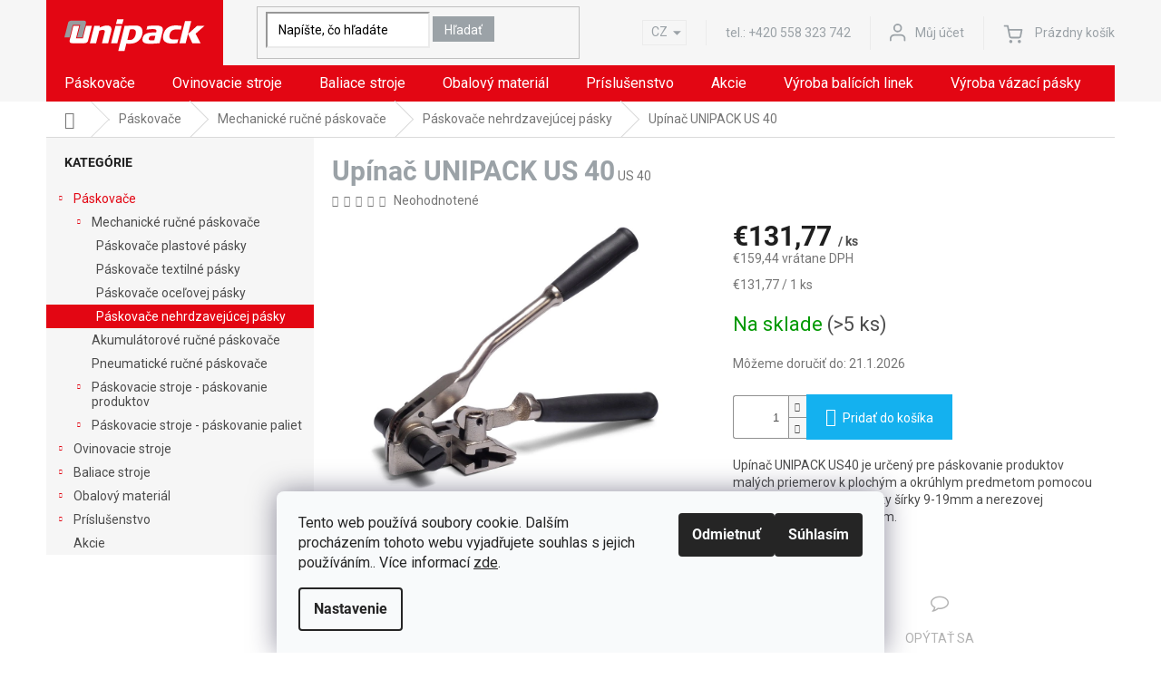

--- FILE ---
content_type: text/html; charset=utf-8
request_url: https://www.unipack.sk/upinac-unipack-us-40/
body_size: 32832
content:
<!doctype html><html lang="sk" dir="ltr" class="header-background-light external-fonts-loaded"><head><meta charset="utf-8" /><meta name="viewport" content="width=device-width,initial-scale=1" /><title>Upínač nerezovej pásky US 40 - UNIPACK</title><link rel="preconnect" href="https://cdn.myshoptet.com" /><link rel="dns-prefetch" href="https://cdn.myshoptet.com" /><link rel="preload" href="https://cdn.myshoptet.com/prj/dist/master/cms/libs/jquery/jquery-1.11.3.min.js" as="script" /><link href="https://cdn.myshoptet.com/prj/dist/master/cms/templates/frontend_templates/shared/css/font-face/roboto.css" rel="stylesheet"><link href="https://cdn.myshoptet.com/prj/dist/master/shop/dist/font-shoptet-11.css.62c94c7785ff2cea73b2.css" rel="stylesheet"><script>
dataLayer = [];
dataLayer.push({'shoptet' : {
    "pageId": 789,
    "pageType": "productDetail",
    "currency": "EUR",
    "currencyInfo": {
        "decimalSeparator": ",",
        "exchangeRate": 1,
        "priceDecimalPlaces": 2,
        "symbol": "\u20ac",
        "symbolLeft": 1,
        "thousandSeparator": " "
    },
    "language": "sk",
    "projectId": 360720,
    "product": {
        "id": 318,
        "guid": "c17f885e-8b83-11ea-8839-0cc47a6c8f54",
        "hasVariants": false,
        "codes": [
            {
                "code": "US 40",
                "quantity": "> 5",
                "stocks": [
                    {
                        "id": "ext",
                        "quantity": "> 5"
                    }
                ]
            }
        ],
        "code": "US 40",
        "name": "Up\u00edna\u010d UNIPACK US 40",
        "appendix": "",
        "weight": 0.20000000000000001,
        "currentCategory": "P\u00e1skova\u010de | Mechanick\u00e9 ru\u010dn\u00e9 p\u00e1skova\u010de | P\u00e1skova\u010de nehrdzavej\u00facej p\u00e1sky",
        "currentCategoryGuid": "e0e90c1b-5e35-11ea-90ab-b8ca3a6a5ac4",
        "defaultCategory": "P\u00e1skova\u010de | Mechanick\u00e9 ru\u010dn\u00e9 p\u00e1skova\u010de | P\u00e1skova\u010de nehrdzavej\u00facej p\u00e1sky",
        "defaultCategoryGuid": "e0e90c1b-5e35-11ea-90ab-b8ca3a6a5ac4",
        "currency": "EUR",
        "priceWithVat": 159.44
    },
    "stocks": [
        {
            "id": "ext",
            "title": "Sklad",
            "isDeliveryPoint": 0,
            "visibleOnEshop": 1
        }
    ],
    "cartInfo": {
        "id": null,
        "freeShipping": false,
        "freeShippingFrom": null,
        "leftToFreeGift": {
            "formattedPrice": "\u20ac0",
            "priceLeft": 0
        },
        "freeGift": false,
        "leftToFreeShipping": {
            "priceLeft": null,
            "dependOnRegion": null,
            "formattedPrice": null
        },
        "discountCoupon": [],
        "getNoBillingShippingPrice": {
            "withoutVat": 0,
            "vat": 0,
            "withVat": 0
        },
        "cartItems": [],
        "taxMode": "ORDINARY"
    },
    "cart": [],
    "customer": {
        "priceRatio": 1,
        "priceListId": 1,
        "groupId": null,
        "registered": false,
        "mainAccount": false
    }
}});
dataLayer.push({'cookie_consent' : {
    "marketing": "denied",
    "analytics": "denied"
}});
document.addEventListener('DOMContentLoaded', function() {
    shoptet.consent.onAccept(function(agreements) {
        if (agreements.length == 0) {
            return;
        }
        dataLayer.push({
            'cookie_consent' : {
                'marketing' : (agreements.includes(shoptet.config.cookiesConsentOptPersonalisation)
                    ? 'granted' : 'denied'),
                'analytics': (agreements.includes(shoptet.config.cookiesConsentOptAnalytics)
                    ? 'granted' : 'denied')
            },
            'event': 'cookie_consent'
        });
    });
});
</script>

<!-- Google Tag Manager -->
<script>(function(w,d,s,l,i){w[l]=w[l]||[];w[l].push({'gtm.start':
new Date().getTime(),event:'gtm.js'});var f=d.getElementsByTagName(s)[0],
j=d.createElement(s),dl=l!='dataLayer'?'&l='+l:'';j.async=true;j.src=
'https://www.googletagmanager.com/gtm.js?id='+i+dl;f.parentNode.insertBefore(j,f);
})(window,document,'script','dataLayer','GTM-NRZ6GNM');</script>
<!-- End Google Tag Manager -->

<meta property="og:type" content="website"><meta property="og:site_name" content="unipack.sk"><meta property="og:url" content="https://www.unipack.sk/upinac-unipack-us-40/"><meta property="og:title" content="Upínač nerezovej pásky US 40 - UNIPACK"><meta name="author" content="UNIPACK"><meta name="web_author" content="Shoptet.cz"><meta name="dcterms.rightsHolder" content="www.unipack.sk"><meta name="robots" content="index,follow"><meta property="og:image" content="https://cdn.myshoptet.com/usr/www.unipack.sk/user/shop/big/318-3_318-1-upinak-unipack-us-40.jpg?68945679"><meta property="og:description" content="Kliešte Bandimex pásky UNIPACK US 40 ?Celý sortiment Bandimex pások, spôn a príslušenstva ?Všetko skladom ?Dodanie do 48 hodín? Predaj, servis, podpora ?"><meta name="description" content="Kliešte Bandimex pásky UNIPACK US 40 ?Celý sortiment Bandimex pások, spôn a príslušenstva ?Všetko skladom ?Dodanie do 48 hodín? Predaj, servis, podpora ?"><meta property="product:price:amount" content="159.44"><meta property="product:price:currency" content="EUR"><style>:root {--color-primary: #e30613;--color-primary-h: 356;--color-primary-s: 95%;--color-primary-l: 46%;--color-primary-hover: #d93621;--color-primary-hover-h: 7;--color-primary-hover-s: 74%;--color-primary-hover-l: 49%;--color-secondary: #14b1ef;--color-secondary-h: 197;--color-secondary-s: 87%;--color-secondary-l: 51%;--color-secondary-hover: #00a3df;--color-secondary-hover-h: 196;--color-secondary-hover-s: 100%;--color-secondary-hover-l: 44%;--color-tertiary: #9ba2a7;--color-tertiary-h: 205;--color-tertiary-s: 6%;--color-tertiary-l: 63%;--color-tertiary-hover: #9ba2a7;--color-tertiary-hover-h: 205;--color-tertiary-hover-s: 6%;--color-tertiary-hover-l: 63%;--color-header-background: #ffffff;--template-font: "Roboto";--template-headings-font: "Roboto";--header-background-url: none;--cookies-notice-background: #F8FAFB;--cookies-notice-color: #252525;--cookies-notice-button-hover: #27263f;--cookies-notice-link-hover: #3b3a5f;--templates-update-management-preview-mode-content: "Náhľad aktualizácií šablóny je aktívny pre váš prehliadač."}</style>
    
    <link href="https://cdn.myshoptet.com/prj/dist/master/shop/dist/main-11.less.fcb4a42d7bd8a71b7ee2.css" rel="stylesheet" />
        
    <script>var shoptet = shoptet || {};</script>
    <script src="https://cdn.myshoptet.com/prj/dist/master/shop/dist/main-3g-header.js.05f199e7fd2450312de2.js"></script>
<!-- User include --><!-- project html code header -->
<link href="https://fonts.googleapis.com/css2?family=Roboto&display=swap" rel="stylesheet">

<link rel='stylesheet' href='https://www.unipack.sk/user/documents/allstyle.css?av7511141d' />
<link rel='stylesheet' href='https://cdn.myshoptet.com/usr/pkupravy.pavelkunes.cz/user/documents/unipack.sk/slick/slick.css?v0d' />
<link rel='stylesheet' href='https://cdn.myshoptet.com/usr/pkupravy.pavelkunes.cz/user/documents/unipack.sk/slick/slick-theme.css?v1d' />


<style type="text/css">
.filters{padding:0 10px;}
.link-icon.pkChat{display:none;}
.customAsk #cboxClose{background-color: #f6f6f6!important;}
.customAsk #cboxClose:before{font-weight:400;color:#666;}
.customAsk .form-group{min-width: unset;display: flex;flex-direction: column;color: #545454;margin-bottom: 5px;}
.customAsk #cboxLoadedContent{padding: 50px 70px;background-color: #f6f6f6;}
.customAsk select{width:100%;}
.customAsk h2{color: #666;font-size: 20px;}
.customAsk label{color:#545454;display:block;float: unset;width: unset;text-transform:initial;margin-bottom: -5px;padding-right: 0;line-height: 30px;font-size: 14px;}
.customAsk input{width: 100%!important;border-color: #ebebeb;border-radius: 0;height: 30px;font-size: 14px;line-height: 20px;padding: 5px 10px;}
.customAsk input.btn.btn-red{    height: auto;background-color: var(--color-primary);border-color: var(--color-primary);color: #fff;width: unset!important;font-size: 14px;line-height: 18px;font-weight: 400;text-transform: none;padding: 10px 20px;border: none;}
.customAsk input.btn.btn-red:hover{background-color: var(--color-primary-hover);border-color: var(--color-primary-hover);color: #fff;}
.customAskColorbox{cursor:pointer;color: #b2b2b2;padding:0 20px;text-transform: uppercase;}
.customAsk form fieldset{display:flex;flex-wrap:wrap;}
.customAsk fieldset>div{width: 50%;display: flex;flex-direction: column;}
.customAsk fieldset>div.left{padding-right: 60px;}
.customAskColorbox::before{content: "\e91e";font-family:"Shoptet";display: block;font-size: 20px;line-height: 1;margin-bottom: 1ex;text-align: center;}
.site-msg-custom {background-color:#9ba2a7;color:#fff;margin:15px 0 0 0;padding:10px!important;}
.site-msg-custom p{margin-bottom:10px;}
.products.products-block .ratings-wrapper .availability{font-size:14px;}
.products.products-block .ratings-wrapper{min-height:19px;margin-bottom:5px;}
@media(max-width:600px){
.customAsk #cboxLoadedContent{padding:20px;}
.customAsk fieldset>div.left{padding-right:0;width:100%;}
.customAsk fieldset>div{width:100%;}
}
.products-block .ratings-wrapper .availability{text-align:left;}
.filter-sections{padding:0;}
.slider-wrapper h4 {border-top: 1px solid #ddd;padding-top: 29px;}
.slider-wrapper{padding:0;}
.sidebar .box.box-sm.box-filters{background-color: #f6f6f6;padding-top:0;}
.pkPopupContent iframe{position:absolute!important;}
.shp-tabs-row a[href$="#productsAlternative"] {
      display: none !important;
}
#tab-content {
      display: flex;
      flex-direction: column;
}
#productsAlternative {
      display: block !important;
      opacity: 1 !important;
      order: 99;
}
#productsAlternative:before {
      content: 'Podobné produkty';
font-size: 30px;
font-weight: 700;
color: #9ba2a7;
      margin-top: 60px;
      display: block;
}
@media (min-width: 1440px) {
      .products-block>div {
            width: 25%;
      }
}
#content .p-detail {
      display: flex;
      flex-direction: column;
}
#content .p-detail .products-related-header {
      order: 30;
}
#content .p-detail .products-related.products-additional {
      order: 31;
}
#content .p-detail .browse-p {
      order: 32;
}

.products-related-header::before {
    content: "Súvisiaci tovar";
}
footer#footer .custom-footer>div:not(:nth-child(-n+4)){display:none;}
</style>
<link rel='stylesheet' href='//shoptet.onclck.cz/unipack.sk/app.css?a24a' />
<!-- /User include --><link rel="shortcut icon" href="/favicon.ico" type="image/x-icon" /><link rel="canonical" href="https://www.unipack.sk/upinac-unipack-us-40/" />    <!-- Global site tag (gtag.js) - Google Analytics -->
    <script async src="https://www.googletagmanager.com/gtag/js?id=G-QJDLVER71T"></script>
    <script>
        
        window.dataLayer = window.dataLayer || [];
        function gtag(){dataLayer.push(arguments);}
        

                    console.debug('default consent data');

            gtag('consent', 'default', {"ad_storage":"denied","analytics_storage":"denied","ad_user_data":"denied","ad_personalization":"denied","wait_for_update":500});
            dataLayer.push({
                'event': 'default_consent'
            });
        
        gtag('js', new Date());

                gtag('config', 'UA-13113078-4', { 'groups': "UA" });
        
                gtag('config', 'G-QJDLVER71T', {"groups":"GA4","send_page_view":false,"content_group":"productDetail","currency":"EUR","page_language":"sk"});
        
                gtag('config', 'AW-607097338', {"allow_enhanced_conversions":true});
        
        
        
        
        
                    gtag('event', 'page_view', {"send_to":"GA4","page_language":"sk","content_group":"productDetail","currency":"EUR"});
        
                gtag('set', 'currency', 'EUR');

        gtag('event', 'view_item', {
            "send_to": "UA",
            "items": [
                {
                    "id": "US 40",
                    "name": "Up\u00edna\u010d UNIPACK US 40",
                    "category": "P\u00e1skova\u010de \/ Mechanick\u00e9 ru\u010dn\u00e9 p\u00e1skova\u010de \/ P\u00e1skova\u010de nehrdzavej\u00facej p\u00e1sky",
                                                            "price": 131.77
                }
            ]
        });
        
        
        
        
        
                    gtag('event', 'view_item', {"send_to":"GA4","page_language":"sk","content_group":"productDetail","value":131.77000000000001,"currency":"EUR","items":[{"item_id":"US 40","item_name":"Up\u00edna\u010d UNIPACK US 40","item_category":"P\u00e1skova\u010de","item_category2":"Mechanick\u00e9 ru\u010dn\u00e9 p\u00e1skova\u010de","item_category3":"P\u00e1skova\u010de nehrdzavej\u00facej p\u00e1sky","price":131.77000000000001,"quantity":1,"index":0}]});
        
        
        
        
        
        
        
        document.addEventListener('DOMContentLoaded', function() {
            if (typeof shoptet.tracking !== 'undefined') {
                for (var id in shoptet.tracking.bannersList) {
                    gtag('event', 'view_promotion', {
                        "send_to": "UA",
                        "promotions": [
                            {
                                "id": shoptet.tracking.bannersList[id].id,
                                "name": shoptet.tracking.bannersList[id].name,
                                "position": shoptet.tracking.bannersList[id].position
                            }
                        ]
                    });
                }
            }

            shoptet.consent.onAccept(function(agreements) {
                if (agreements.length !== 0) {
                    console.debug('gtag consent accept');
                    var gtagConsentPayload =  {
                        'ad_storage': agreements.includes(shoptet.config.cookiesConsentOptPersonalisation)
                            ? 'granted' : 'denied',
                        'analytics_storage': agreements.includes(shoptet.config.cookiesConsentOptAnalytics)
                            ? 'granted' : 'denied',
                                                                                                'ad_user_data': agreements.includes(shoptet.config.cookiesConsentOptPersonalisation)
                            ? 'granted' : 'denied',
                        'ad_personalization': agreements.includes(shoptet.config.cookiesConsentOptPersonalisation)
                            ? 'granted' : 'denied',
                        };
                    console.debug('update consent data', gtagConsentPayload);
                    gtag('consent', 'update', gtagConsentPayload);
                    dataLayer.push(
                        { 'event': 'update_consent' }
                    );
                }
            });
        });
    </script>
<script>
    (function(t, r, a, c, k, i, n, g) { t['ROIDataObject'] = k;
    t[k]=t[k]||function(){ (t[k].q=t[k].q||[]).push(arguments) },t[k].c=i;n=r.createElement(a),
    g=r.getElementsByTagName(a)[0];n.async=1;n.src=c;g.parentNode.insertBefore(n,g)
    })(window, document, 'script', '//www.heureka.cz/ocm/sdk.js?source=shoptet&version=2&page=product_detail', 'heureka', 'cz');

    heureka('set_user_consent', 0);
</script>
</head><body class="desktop id-789 in-paskovace-bandimex-pasky template-11 type-product type-detail multiple-columns-body columns-3 ums_forms_redesign--off ums_a11y_category_page--on ums_discussion_rating_forms--off ums_flags_display_unification--on ums_a11y_login--on mobile-header-version-0"><noscript>
    <style>
        #header {
            padding-top: 0;
            position: relative !important;
            top: 0;
        }
        .header-navigation {
            position: relative !important;
        }
        .overall-wrapper {
            margin: 0 !important;
        }
        body:not(.ready) {
            visibility: visible !important;
        }
    </style>
    <div class="no-javascript">
        <div class="no-javascript__title">Musíte zmeniť nastavenie vášho prehliadača</div>
        <div class="no-javascript__text">Pozrite sa na: <a href="https://www.google.com/support/bin/answer.py?answer=23852">Ako povoliť JavaScript vo vašom prehliadači</a>.</div>
        <div class="no-javascript__text">Ak používate software na blokovanie reklám, možno bude potrebné, aby ste povolili JavaScript z tejto stránky.</div>
        <div class="no-javascript__text">Ďakujeme.</div>
    </div>
</noscript>

        <div id="fb-root"></div>
        <script>
            window.fbAsyncInit = function() {
                FB.init({
//                    appId            : 'your-app-id',
                    autoLogAppEvents : true,
                    xfbml            : true,
                    version          : 'v19.0'
                });
            };
        </script>
        <script async defer crossorigin="anonymous" src="https://connect.facebook.net/sk_SK/sdk.js"></script>
<!-- Google Tag Manager (noscript) -->
<noscript><iframe src="https://www.googletagmanager.com/ns.html?id=GTM-NRZ6GNM"
height="0" width="0" style="display:none;visibility:hidden"></iframe></noscript>
<!-- End Google Tag Manager (noscript) -->

    <div class="siteCookies siteCookies--bottom siteCookies--light js-siteCookies" role="dialog" data-testid="cookiesPopup" data-nosnippet>
        <div class="siteCookies__form">
            <div class="siteCookies__content">
                <div class="siteCookies__text">
                    Tento web používá soubory cookie. Dalším procházením tohoto webu vyjadřujete souhlas s jejich používáním.. Více informací <a href="http://www.unipack.sk/podminky-ochrany-osobnich-udaju/" target="\" _blank="">zde</a>.
                </div>
                <p class="siteCookies__links">
                    <button class="siteCookies__link js-cookies-settings" aria-label="Nastavenia cookies" data-testid="cookiesSettings">Nastavenie</button>
                </p>
            </div>
            <div class="siteCookies__buttonWrap">
                                    <button class="siteCookies__button js-cookiesConsentSubmit" value="reject" aria-label="Odmietnuť cookies" data-testid="buttonCookiesReject">Odmietnuť</button>
                                <button class="siteCookies__button js-cookiesConsentSubmit" value="all" aria-label="Prijať cookies" data-testid="buttonCookiesAccept">Súhlasím</button>
            </div>
        </div>
        <script>
            document.addEventListener("DOMContentLoaded", () => {
                const siteCookies = document.querySelector('.js-siteCookies');
                document.addEventListener("scroll", shoptet.common.throttle(() => {
                    const st = document.documentElement.scrollTop;
                    if (st > 1) {
                        siteCookies.classList.add('siteCookies--scrolled');
                    } else {
                        siteCookies.classList.remove('siteCookies--scrolled');
                    }
                }, 100));
            });
        </script>
    </div>
<a href="#content" class="skip-link sr-only">Prejsť na obsah</a><div class="overall-wrapper"><div class="user-action"><div class="container">
    <div class="user-action-in">
                    <div id="login" class="user-action-login popup-widget login-widget" role="dialog" aria-labelledby="loginHeading">
        <div class="popup-widget-inner">
                            <h2 id="loginHeading">Prihlásenie k vášmu účtu</h2><div id="customerLogin"><form action="/action/Customer/Login/" method="post" id="formLoginIncluded" class="csrf-enabled formLogin" data-testid="formLogin"><input type="hidden" name="referer" value="" /><div class="form-group"><div class="input-wrapper email js-validated-element-wrapper no-label"><input type="email" name="email" class="form-control" autofocus placeholder="E-mailová adresa (napr. jan@novak.sk)" data-testid="inputEmail" autocomplete="email" required /></div></div><div class="form-group"><div class="input-wrapper password js-validated-element-wrapper no-label"><input type="password" name="password" class="form-control" placeholder="Heslo" data-testid="inputPassword" autocomplete="current-password" required /><span class="no-display">Nemôžete vyplniť toto pole</span><input type="text" name="surname" value="" class="no-display" /></div></div><div class="form-group"><div class="login-wrapper"><button type="submit" class="btn btn-secondary btn-text btn-login" data-testid="buttonSubmit">Prihlásiť sa</button><div class="password-helper"><a href="/registracia/" data-testid="signup" rel="nofollow">Nová registrácia</a><a href="/klient/zabudnute-heslo/" rel="nofollow">Zabudnuté heslo</a></div></div></div></form>
</div>                    </div>
    </div>

                            <div id="cart-widget" class="user-action-cart popup-widget cart-widget loader-wrapper" data-testid="popupCartWidget" role="dialog" aria-hidden="true">
    <div class="popup-widget-inner cart-widget-inner place-cart-here">
        <div class="loader-overlay">
            <div class="loader"></div>
        </div>
    </div>

    <div class="cart-widget-button">
        <a href="/kosik/" class="btn btn-conversion" id="continue-order-button" rel="nofollow" data-testid="buttonNextStep">Pokračovať do košíka</a>
    </div>
</div>
            </div>
</div>
</div><div class="top-navigation-bar" data-testid="topNavigationBar">

    <div class="container">

        <div class="top-navigation-contacts">
            <strong>Zákaznícka podpora:</strong><a href="mailto:post@unipack.cz" class="project-email" data-testid="contactboxEmail"><span>post@unipack.cz</span></a>        </div>

                
        <div class="top-navigation-tools">
            <div class="responsive-tools">
                <a href="#" class="toggle-window" data-target="search" aria-label="Hľadať" data-testid="linkSearchIcon"></a>
                                                            <a href="#" class="toggle-window" data-target="login"></a>
                                                    <a href="#" class="toggle-window" data-target="navigation" aria-label="Menu" data-testid="hamburgerMenu"></a>
            </div>
                        <button class="top-nav-button top-nav-button-login toggle-window" type="button" data-target="login" aria-haspopup="dialog" aria-controls="login" aria-expanded="false" data-testid="signin"><span>Prihlásenie</span></button>        </div>

    </div>

</div>
<header id="header"><div class="container navigation-wrapper">
    <div class="header-top">
        <div class="site-name-wrapper">
            <div class="site-name"><a href="/" data-testid="linkWebsiteLogo"><img src="https://cdn.myshoptet.com/usr/www.unipack.sk/user/logos/logo.png" alt="UNIPACK" fetchpriority="low" /></a></div>        </div>
        <div class="search" itemscope itemtype="https://schema.org/WebSite">
            <meta itemprop="headline" content="Páskovače nehrdzavejúcej pásky"/><meta itemprop="url" content="https://www.unipack.sk"/><meta itemprop="text" content="Kliešte Bandimex pásky UNIPACK US 40 ?Celý sortiment Bandimex pások, spôn a príslušenstva ?Všetko skladom ?Dodanie do 48 hodín? Predaj, servis, podpora ?"/>            <form action="/action/ProductSearch/prepareString/" method="post"
    id="formSearchForm" class="search-form compact-form js-search-main"
    itemprop="potentialAction" itemscope itemtype="https://schema.org/SearchAction" data-testid="searchForm">
    <fieldset>
        <meta itemprop="target"
            content="https://www.unipack.sk/vyhladavanie/?string={string}"/>
        <input type="hidden" name="language" value="sk"/>
        
            
<input
    type="search"
    name="string"
        class="query-input form-control search-input js-search-input"
    placeholder="Napíšte, čo hľadáte"
    autocomplete="off"
    required
    itemprop="query-input"
    aria-label="Vyhľadávanie"
    data-testid="searchInput"
>
            <button type="submit" class="btn btn-default" data-testid="searchBtn">Hľadať</button>
        
    </fieldset>
</form>
        </div>
        <div class="navigation-buttons">
                
    <a href="/kosik/" class="btn btn-icon toggle-window cart-count" data-target="cart" data-hover="true" data-redirect="true" data-testid="headerCart" rel="nofollow" aria-haspopup="dialog" aria-expanded="false" aria-controls="cart-widget">
        
                <span class="sr-only">Nákupný košík</span>
        
            <span class="cart-price visible-lg-inline-block" data-testid="headerCartPrice">
                                    Prázdny košík                            </span>
        
    
            </a>
        </div>
    </div>
    <nav id="navigation" aria-label="Hlavné menu" data-collapsible="true"><div class="navigation-in menu"><ul class="menu-level-1" role="menubar" data-testid="headerMenuItems"><li class="menu-item-702 ext" role="none"><a href="/paskovace/" data-testid="headerMenuItem" role="menuitem" aria-haspopup="true" aria-expanded="false"><b>Páskovače</b><span class="submenu-arrow"></span></a><ul class="menu-level-2" aria-label="Páskovače" tabindex="-1" role="menu"><li class="menu-item-717 has-third-level" role="none"><a href="/mechanicke-rucne-paskovace/" class="menu-image" data-testid="headerMenuItem" tabindex="-1" aria-hidden="true"><img src="data:image/svg+xml,%3Csvg%20width%3D%22140%22%20height%3D%22100%22%20xmlns%3D%22http%3A%2F%2Fwww.w3.org%2F2000%2Fsvg%22%3E%3C%2Fsvg%3E" alt="" aria-hidden="true" width="140" height="100"  data-src="https://cdn.myshoptet.com/usr/www.unipack.sk/user/categories/thumb/h-21_napinak-1.jpg" fetchpriority="low" /></a><div><a href="/mechanicke-rucne-paskovace/" data-testid="headerMenuItem" role="menuitem"><span>Mechanické ručné páskovače</span></a>
                                                    <ul class="menu-level-3" role="menu">
                                                                    <li class="menu-item-780" role="none">
                                        <a href="/paskovace-plastove-pasky/" data-testid="headerMenuItem" role="menuitem">
                                            Páskovače plastové pásky</a>,                                    </li>
                                                                    <li class="menu-item-783" role="none">
                                        <a href="/paskovace-textilne-pasky/" data-testid="headerMenuItem" role="menuitem">
                                            Páskovače textilné pásky</a>,                                    </li>
                                                                    <li class="menu-item-786" role="none">
                                        <a href="/paskovace-ocelovej-pasky/" data-testid="headerMenuItem" role="menuitem">
                                            Páskovače oceľovej pásky</a>,                                    </li>
                                                                    <li class="menu-item-789" role="none">
                                        <a href="/paskovace-bandimex-pasky/" class="active" data-testid="headerMenuItem" role="menuitem">
                                            Páskovače nehrdzavejúcej pásky</a>                                    </li>
                                                            </ul>
                        </div></li><li class="menu-item-750" role="none"><a href="/akumulatorove-rucne-paskovace/" class="menu-image" data-testid="headerMenuItem" tabindex="-1" aria-hidden="true"><img src="data:image/svg+xml,%3Csvg%20width%3D%22140%22%20height%3D%22100%22%20xmlns%3D%22http%3A%2F%2Fwww.w3.org%2F2000%2Fsvg%22%3E%3C%2Fsvg%3E" alt="" aria-hidden="true" width="140" height="100"  data-src="https://cdn.myshoptet.com/usr/www.unipack.sk/user/categories/thumb/aku_or-t_130.jpg" fetchpriority="low" /></a><div><a href="/akumulatorove-rucne-paskovace/" data-testid="headerMenuItem" role="menuitem"><span>Akumulátorové ručné páskovače</span></a>
                        </div></li><li class="menu-item-753" role="none"><a href="/pneumaticke-rucne-paskovace/" class="menu-image" data-testid="headerMenuItem" tabindex="-1" aria-hidden="true"><img src="data:image/svg+xml,%3Csvg%20width%3D%22140%22%20height%3D%22100%22%20xmlns%3D%22http%3A%2F%2Fwww.w3.org%2F2000%2Fsvg%22%3E%3C%2Fsvg%3E" alt="" aria-hidden="true" width="140" height="100"  data-src="https://cdn.myshoptet.com/usr/www.unipack.sk/user/categories/thumb/cr_24a.jpg" fetchpriority="low" /></a><div><a href="/pneumaticke-rucne-paskovace/" data-testid="headerMenuItem" role="menuitem"><span>Pneumatické ručné páskovače</span></a>
                        </div></li><li class="menu-item-756 has-third-level" role="none"><a href="/paskovacie-stroje-paskovanie-produktov/" class="menu-image" data-testid="headerMenuItem" tabindex="-1" aria-hidden="true"><img src="data:image/svg+xml,%3Csvg%20width%3D%22140%22%20height%3D%22100%22%20xmlns%3D%22http%3A%2F%2Fwww.w3.org%2F2000%2Fsvg%22%3E%3C%2Fsvg%3E" alt="" aria-hidden="true" width="140" height="100"  data-src="https://cdn.myshoptet.com/usr/www.unipack.sk/user/categories/thumb/p__skovac___stroje_-_p__skov__n___produkt__.png" fetchpriority="low" /></a><div><a href="/paskovacie-stroje-paskovanie-produktov/" data-testid="headerMenuItem" role="menuitem"><span>Páskovacie stroje - páskovanie produktov</span></a>
                                                    <ul class="menu-level-3" role="menu">
                                                                    <li class="menu-item-888" role="none">
                                        <a href="/ekonomicke-paskovacie-stroje/" data-testid="headerMenuItem" role="menuitem">
                                            Ekonomické páskovacie stroje</a>,                                    </li>
                                                                    <li class="menu-item-891" role="none">
                                        <a href="/vykonne-paskovacie-stroje/" data-testid="headerMenuItem" role="menuitem">
                                            Výkonné páskovacie stroje</a>,                                    </li>
                                                                    <li class="menu-item-900" role="none">
                                        <a href="/rychle-plne-automaticke-stroje/" data-testid="headerMenuItem" role="menuitem">
                                            Rýchle plne automatické stroje</a>,                                    </li>
                                                                    <li class="menu-item-894" role="none">
                                        <a href="/stoje-pre-male-a-citlive-produkty/" data-testid="headerMenuItem" role="menuitem">
                                            Stoje pre malé a citlivé produkty</a>,                                    </li>
                                                                    <li class="menu-item-897" role="none">
                                        <a href="/specialne-uzlikovacie-stroje/" data-testid="headerMenuItem" role="menuitem">
                                            Špeciálné uzlíkovacie stroje</a>                                    </li>
                                                            </ul>
                        </div></li><li class="menu-item-762 has-third-level" role="none"><a href="/paskovacie-stroje-paskovanie-paliet/" class="menu-image" data-testid="headerMenuItem" tabindex="-1" aria-hidden="true"><img src="data:image/svg+xml,%3Csvg%20width%3D%22140%22%20height%3D%22100%22%20xmlns%3D%22http%3A%2F%2Fwww.w3.org%2F2000%2Fsvg%22%3E%3C%2Fsvg%3E" alt="" aria-hidden="true" width="140" height="100"  data-src="https://cdn.myshoptet.com/usr/www.unipack.sk/user/categories/thumb/csm_kzv-111-combi__2__b3397a3df9.jpg" fetchpriority="low" /></a><div><a href="/paskovacie-stroje-paskovanie-paliet/" data-testid="headerMenuItem" role="menuitem"><span>Páskovacie stroje - páskovanie paliet</span></a>
                                                    <ul class="menu-level-3" role="menu">
                                                                    <li class="menu-item-768" role="none">
                                        <a href="/ekonomicke-paskovace-paliet/" data-testid="headerMenuItem" role="menuitem">
                                            Ekonomické páskovače paliet</a>,                                    </li>
                                                                    <li class="menu-item-771" role="none">
                                        <a href="/vykonne-automaticke-paskovace-paliet/" data-testid="headerMenuItem" role="menuitem">
                                            Výkonné automatické páskovače paliet</a>,                                    </li>
                                                                    <li class="menu-item-777" role="none">
                                        <a href="/paskovacie-lisy/" data-testid="headerMenuItem" role="menuitem">
                                            Páskovacie lisy</a>                                    </li>
                                                            </ul>
                        </div></li></ul></li>
<li class="menu-item-705 ext" role="none"><a href="/ovinovacie-stroje/" data-testid="headerMenuItem" role="menuitem" aria-haspopup="true" aria-expanded="false"><b>Ovinovacie stroje</b><span class="submenu-arrow"></span></a><ul class="menu-level-2" aria-label="Ovinovacie stroje" tabindex="-1" role="menu"><li class="menu-item-906" role="none"><a href="/ovinovacie-stroje-s-tocnou/" class="menu-image" data-testid="headerMenuItem" tabindex="-1" aria-hidden="true"><img src="data:image/svg+xml,%3Csvg%20width%3D%22140%22%20height%3D%22100%22%20xmlns%3D%22http%3A%2F%2Fwww.w3.org%2F2000%2Fsvg%22%3E%3C%2Fsvg%3E" alt="" aria-hidden="true" width="140" height="100"  data-src="https://cdn.myshoptet.com/usr/www.unipack.sk/user/categories/thumb/ovinovac___stroje_s_to__nou.jpg" fetchpriority="low" /></a><div><a href="/ovinovacie-stroje-s-tocnou/" data-testid="headerMenuItem" role="menuitem"><span>Ovinovacie stroje s točňou</span></a>
                        </div></li><li class="menu-item-912" role="none"><a href="/ovinovacie-stroje-s-ramenom/" class="menu-image" data-testid="headerMenuItem" tabindex="-1" aria-hidden="true"><img src="data:image/svg+xml,%3Csvg%20width%3D%22140%22%20height%3D%22100%22%20xmlns%3D%22http%3A%2F%2Fwww.w3.org%2F2000%2Fsvg%22%3E%3C%2Fsvg%3E" alt="" aria-hidden="true" width="140" height="100"  data-src="https://cdn.myshoptet.com/usr/www.unipack.sk/user/categories/thumb/ovinovaci_stroje_s_ramenem.jpg" fetchpriority="low" /></a><div><a href="/ovinovacie-stroje-s-ramenom/" data-testid="headerMenuItem" role="menuitem"><span>Ovinovacie stroje s ramenom</span></a>
                        </div></li><li class="menu-item-909" role="none"><a href="/roboticke-ovinovacie-stroje/" class="menu-image" data-testid="headerMenuItem" tabindex="-1" aria-hidden="true"><img src="data:image/svg+xml,%3Csvg%20width%3D%22140%22%20height%3D%22100%22%20xmlns%3D%22http%3A%2F%2Fwww.w3.org%2F2000%2Fsvg%22%3E%3C%2Fsvg%3E" alt="" aria-hidden="true" width="140" height="100"  data-src="https://cdn.myshoptet.com/usr/www.unipack.sk/user/categories/thumb/robotick___ovinovac___stroje.jpg" fetchpriority="low" /></a><div><a href="/roboticke-ovinovacie-stroje/" data-testid="headerMenuItem" role="menuitem"><span>Robotické ovinovacie stroje</span></a>
                        </div></li><li class="menu-item-915" role="none"><a href="/ovinovacie-stroje-pre-specialne-aplikacie/" class="menu-image" data-testid="headerMenuItem" tabindex="-1" aria-hidden="true"><img src="data:image/svg+xml,%3Csvg%20width%3D%22140%22%20height%3D%22100%22%20xmlns%3D%22http%3A%2F%2Fwww.w3.org%2F2000%2Fsvg%22%3E%3C%2Fsvg%3E" alt="" aria-hidden="true" width="140" height="100"  data-src="https://cdn.myshoptet.com/usr/www.unipack.sk/user/categories/thumb/ov__jec___stroje_pro_speci__ln___aplikace.jpg" fetchpriority="low" /></a><div><a href="/ovinovacie-stroje-pre-specialne-aplikacie/" data-testid="headerMenuItem" role="menuitem"><span>Ovinovacie stroje pre špeciálne aplikácie</span></a>
                        </div></li><li class="menu-item-918 has-third-level" role="none"><a href="/automaticke-ovinovacie-stroje/" class="menu-image" data-testid="headerMenuItem" tabindex="-1" aria-hidden="true"><img src="data:image/svg+xml,%3Csvg%20width%3D%22140%22%20height%3D%22100%22%20xmlns%3D%22http%3A%2F%2Fwww.w3.org%2F2000%2Fsvg%22%3E%3C%2Fsvg%3E" alt="" aria-hidden="true" width="140" height="100"  data-src="https://cdn.myshoptet.com/usr/www.unipack.sk/user/categories/thumb/automatick___ov__jec___stroje.jpg" fetchpriority="low" /></a><div><a href="/automaticke-ovinovacie-stroje/" data-testid="headerMenuItem" role="menuitem"><span>Automatické ovinovacie stroje</span></a>
                                                    <ul class="menu-level-3" role="menu">
                                                                    <li class="menu-item-924" role="none">
                                        <a href="/ovinovacie-stroje-s-tocnou-rychle/" data-testid="headerMenuItem" role="menuitem">
                                            Ovinovacie stroje s točňou - rýchle</a>,                                    </li>
                                                                    <li class="menu-item-927" role="none">
                                        <a href="/ovinovacie-stroje-s-ramenom-velmi-rychle/" data-testid="headerMenuItem" role="menuitem">
                                            Ovinovacie stroje s ramenom - veľmi rýchle</a>,                                    </li>
                                                                    <li class="menu-item-930" role="none">
                                        <a href="/ovinovacie-stroje-s-prstencom-ultra-rychle/" data-testid="headerMenuItem" role="menuitem">
                                            Ovinovacie stroje s prstencom - ultra rýchle</a>                                    </li>
                                                            </ul>
                        </div></li><li class="menu-item-921 has-third-level" role="none"><a href="/horizontalne-ovinovacie-stroje/" class="menu-image" data-testid="headerMenuItem" tabindex="-1" aria-hidden="true"><img src="data:image/svg+xml,%3Csvg%20width%3D%22140%22%20height%3D%22100%22%20xmlns%3D%22http%3A%2F%2Fwww.w3.org%2F2000%2Fsvg%22%3E%3C%2Fsvg%3E" alt="" aria-hidden="true" width="140" height="100"  data-src="https://cdn.myshoptet.com/usr/www.unipack.sk/user/categories/thumb/horizont__ln___ov__jec___stroje.jpg" fetchpriority="low" /></a><div><a href="/horizontalne-ovinovacie-stroje/" data-testid="headerMenuItem" role="menuitem"><span>Horizontálne ovinovacie stroje</span></a>
                                                    <ul class="menu-level-3" role="menu">
                                                                    <li class="menu-item-933" role="none">
                                        <a href="/horizontalne-ovinovacie-stroje-manualne/" data-testid="headerMenuItem" role="menuitem">
                                            Horizontálne ovinovacie stroje - manuálne</a>,                                    </li>
                                                                    <li class="menu-item-936" role="none">
                                        <a href="/horizontalne-ovinovacie-stroje-poloautomaticke/" data-testid="headerMenuItem" role="menuitem">
                                            Horizontálne ovinovacie stroje - poloautomatické</a>,                                    </li>
                                                                    <li class="menu-item-939" role="none">
                                        <a href="/horizontalne-ovinovacie-stroje-automaticke/" data-testid="headerMenuItem" role="menuitem">
                                            Horizontálne ovinovacie stroje - automatické</a>,                                    </li>
                                                                    <li class="menu-item-942" role="none">
                                        <a href="/horizontalne-ovinovacie-stroje-pre-specialne-aplikacie/" data-testid="headerMenuItem" role="menuitem">
                                            Horizontálne ovinovacie stroje - pre špeciálne aplikácie</a>                                    </li>
                                                            </ul>
                        </div></li></ul></li>
<li class="menu-item-708 ext" role="none"><a href="/baliace-stroje/" data-testid="headerMenuItem" role="menuitem" aria-haspopup="true" aria-expanded="false"><b>Baliace stroje</b><span class="submenu-arrow"></span></a><ul class="menu-level-2" aria-label="Baliace stroje" tabindex="-1" role="menu"><li class="menu-item-810" role="none"><a href="/zvaracky-vreciek/" class="menu-image" data-testid="headerMenuItem" tabindex="-1" aria-hidden="true"><img src="data:image/svg+xml,%3Csvg%20width%3D%22140%22%20height%3D%22100%22%20xmlns%3D%22http%3A%2F%2Fwww.w3.org%2F2000%2Fsvg%22%3E%3C%2Fsvg%3E" alt="" aria-hidden="true" width="140" height="100"  data-src="https://cdn.myshoptet.com/usr/www.unipack.sk/user/categories/thumb/_mpw6501a.jpg" fetchpriority="low" /></a><div><a href="/zvaracky-vreciek/" data-testid="headerMenuItem" role="menuitem"><span>Zváračky vreciek</span></a>
                        </div></li><li class="menu-item-825 has-third-level" role="none"><a href="/sponkovacky/" class="menu-image" data-testid="headerMenuItem" tabindex="-1" aria-hidden="true"><img src="data:image/svg+xml,%3Csvg%20width%3D%22140%22%20height%3D%22100%22%20xmlns%3D%22http%3A%2F%2Fwww.w3.org%2F2000%2Fsvg%22%3E%3C%2Fsvg%3E" alt="" aria-hidden="true" width="140" height="100"  data-src="https://cdn.myshoptet.com/usr/www.unipack.sk/user/categories/thumb/sponkova__ky.gif" fetchpriority="low" /></a><div><a href="/sponkovacky/" data-testid="headerMenuItem" role="menuitem"><span>Sponkovačky</span></a>
                                                    <ul class="menu-level-3" role="menu">
                                                                    <li class="menu-item-975" role="none">
                                        <a href="/mechanicke-sponkovacky/" data-testid="headerMenuItem" role="menuitem">
                                            Mechanické sponkovačky</a>,                                    </li>
                                                                    <li class="menu-item-972" role="none">
                                        <a href="/akumulatorove-sponkovacky/" data-testid="headerMenuItem" role="menuitem">
                                            Akumulátorové sponkovačky</a>,                                    </li>
                                                                    <li class="menu-item-978" role="none">
                                        <a href="/pneumaticke-sponkovacky/" data-testid="headerMenuItem" role="menuitem">
                                            Pneumatické sponkovačky</a>                                    </li>
                                                            </ul>
                        </div></li><li class="menu-item-957" role="none"><a href="/teplovzdusne-pistole-ripack/" class="menu-image" data-testid="headerMenuItem" tabindex="-1" aria-hidden="true"><img src="data:image/svg+xml,%3Csvg%20width%3D%22140%22%20height%3D%22100%22%20xmlns%3D%22http%3A%2F%2Fwww.w3.org%2F2000%2Fsvg%22%3E%3C%2Fsvg%3E" alt="" aria-hidden="true" width="140" height="100"  data-src="https://cdn.myshoptet.com/usr/www.unipack.sk/user/categories/thumb/horkovzdu__n___pistole_ripack.png" fetchpriority="low" /></a><div><a href="/teplovzdusne-pistole-ripack/" data-testid="headerMenuItem" role="menuitem"><span>Teplovzdušné pištole RIPACK</span></a>
                        </div></li><li class="menu-item-828" role="none"><a href="/lepiace-stroje/" class="menu-image" data-testid="headerMenuItem" tabindex="-1" aria-hidden="true"><img src="data:image/svg+xml,%3Csvg%20width%3D%22140%22%20height%3D%22100%22%20xmlns%3D%22http%3A%2F%2Fwww.w3.org%2F2000%2Fsvg%22%3E%3C%2Fsvg%3E" alt="" aria-hidden="true" width="140" height="100"  data-src="https://cdn.myshoptet.com/usr/www.unipack.sk/user/categories/thumb/lep__c___stroj_robotape_50m.jpg" fetchpriority="low" /></a><div><a href="/lepiace-stroje/" data-testid="headerMenuItem" role="menuitem"><span>Lepiace stroje</span></a>
                        </div></li><li class="menu-item-813" role="none"><a href="/komorove-balicky/" class="menu-image" data-testid="headerMenuItem" tabindex="-1" aria-hidden="true"><img src="data:image/svg+xml,%3Csvg%20width%3D%22140%22%20height%3D%22100%22%20xmlns%3D%22http%3A%2F%2Fwww.w3.org%2F2000%2Fsvg%22%3E%3C%2Fsvg%3E" alt="" aria-hidden="true" width="140" height="100"  data-src="https://cdn.myshoptet.com/usr/www.unipack.sk/user/categories/thumb/micra_m.jpg" fetchpriority="low" /></a><div><a href="/komorove-balicky/" data-testid="headerMenuItem" role="menuitem"><span>Komorové baličky</span></a>
                        </div></li><li class="menu-item-816" role="none"><a href="/poloautomaticke-baliace-stroje/" class="menu-image" data-testid="headerMenuItem" tabindex="-1" aria-hidden="true"><img src="data:image/svg+xml,%3Csvg%20width%3D%22140%22%20height%3D%22100%22%20xmlns%3D%22http%3A%2F%2Fwww.w3.org%2F2000%2Fsvg%22%3E%3C%2Fsvg%3E" alt="" aria-hidden="true" width="140" height="100"  data-src="https://cdn.myshoptet.com/usr/www.unipack.sk/user/categories/thumb/balicka_robopac_pack.gif" fetchpriority="low" /></a><div><a href="/poloautomaticke-baliace-stroje/" data-testid="headerMenuItem" role="menuitem"><span>Poloautomatické baliace stroje</span></a>
                        </div></li><li class="menu-item-822" role="none"><a href="/automaticke-baliace-stroje/" class="menu-image" data-testid="headerMenuItem" tabindex="-1" aria-hidden="true"><img src="data:image/svg+xml,%3Csvg%20width%3D%22140%22%20height%3D%22100%22%20xmlns%3D%22http%3A%2F%2Fwww.w3.org%2F2000%2Fsvg%22%3E%3C%2Fsvg%3E" alt="" aria-hidden="true" width="140" height="100"  data-src="https://cdn.myshoptet.com/usr/www.unipack.sk/user/categories/thumb/athena_combi_dic_2006.jpg" fetchpriority="low" /></a><div><a href="/automaticke-baliace-stroje/" data-testid="headerMenuItem" role="menuitem"><span>Automatické baliace stroje</span></a>
                        </div></li><li class="menu-item-945" role="none"><a href="/stretch-hood-stroje/" class="menu-image" data-testid="headerMenuItem" tabindex="-1" aria-hidden="true"><img src="data:image/svg+xml,%3Csvg%20width%3D%22140%22%20height%3D%22100%22%20xmlns%3D%22http%3A%2F%2Fwww.w3.org%2F2000%2Fsvg%22%3E%3C%2Fsvg%3E" alt="" aria-hidden="true" width="140" height="100"  data-src="https://cdn.myshoptet.com/usr/www.unipack.sk/user/categories/thumb/stretch_hood_stroje.jpg" fetchpriority="low" /></a><div><a href="/stretch-hood-stroje/" data-testid="headerMenuItem" role="menuitem"><span>Stretch Hood stroje</span></a>
                        </div></li></ul></li>
<li class="menu-item-711 ext" role="none"><a href="/obalovy-material/" data-testid="headerMenuItem" role="menuitem" aria-haspopup="true" aria-expanded="false"><b>Obalový materiál</b><span class="submenu-arrow"></span></a><ul class="menu-level-2" aria-label="Obalový materiál" tabindex="-1" role="menu"><li class="menu-item-795 has-third-level" role="none"><a href="/viazacia-paska/" class="menu-image" data-testid="headerMenuItem" tabindex="-1" aria-hidden="true"><img src="data:image/svg+xml,%3Csvg%20width%3D%22140%22%20height%3D%22100%22%20xmlns%3D%22http%3A%2F%2Fwww.w3.org%2F2000%2Fsvg%22%3E%3C%2Fsvg%3E" alt="" aria-hidden="true" width="140" height="100"  data-src="https://cdn.myshoptet.com/usr/www.unipack.sk/user/categories/thumb/pet_v__zac___p__ska_unitape.jpg" fetchpriority="low" /></a><div><a href="/viazacia-paska/" data-testid="headerMenuItem" role="menuitem"><span>Viazacia páska</span></a>
                                                    <ul class="menu-level-3" role="menu">
                                                                    <li class="menu-item-852" role="none">
                                        <a href="/pp-paska/" data-testid="headerMenuItem" role="menuitem">
                                            PP páska</a>,                                    </li>
                                                                    <li class="menu-item-855" role="none">
                                        <a href="/pet-paska/" data-testid="headerMenuItem" role="menuitem">
                                            PET páska</a>,                                    </li>
                                                                    <li class="menu-item-858" role="none">
                                        <a href="/textilna-paska/" data-testid="headerMenuItem" role="menuitem">
                                            Textilná páska</a>,                                    </li>
                                                                    <li class="menu-item-861" role="none">
                                        <a href="/ocelova-paska/" data-testid="headerMenuItem" role="menuitem">
                                            Oceľová páska</a>,                                    </li>
                                                                    <li class="menu-item-867" role="none">
                                        <a href="/nerezova-paska/" data-testid="headerMenuItem" role="menuitem">
                                            Nerezová páska</a>,                                    </li>
                                                                    <li class="menu-item-864" role="none">
                                        <a href="/papierova-a-foliova-paska/" data-testid="headerMenuItem" role="menuitem">
                                            Papierová a fóliová páska</a>,                                    </li>
                                                                    <li class="menu-item-1002" role="none">
                                        <a href="/viazacie-snury--motuzy/" data-testid="headerMenuItem" role="menuitem">
                                            Viazacie šnúry, motúzy</a>                                    </li>
                                                            </ul>
                        </div></li><li class="menu-item-798 has-third-level" role="none"><a href="/folie/" class="menu-image" data-testid="headerMenuItem" tabindex="-1" aria-hidden="true"><img src="data:image/svg+xml,%3Csvg%20width%3D%22140%22%20height%3D%22100%22%20xmlns%3D%22http%3A%2F%2Fwww.w3.org%2F2000%2Fsvg%22%3E%3C%2Fsvg%3E" alt="" aria-hidden="true" width="140" height="100"  data-src="https://cdn.myshoptet.com/usr/www.unipack.sk/user/categories/thumb/mpw_1439new.jpg" fetchpriority="low" /></a><div><a href="/folie/" data-testid="headerMenuItem" role="menuitem"><span>Fólie</span></a>
                                                    <ul class="menu-level-3" role="menu">
                                                                    <li class="menu-item-834" role="none">
                                        <a href="/stretch-folie/" data-testid="headerMenuItem" role="menuitem">
                                            Stretch fólie</a>,                                    </li>
                                                                    <li class="menu-item-837" role="none">
                                        <a href="/bublinkove-folie/" data-testid="headerMenuItem" role="menuitem">
                                            Bublinkové fólie</a>,                                    </li>
                                                                    <li class="menu-item-840" role="none">
                                        <a href="/teplom-zmrstitelne-folie/" data-testid="headerMenuItem" role="menuitem">
                                            Teplom zmrštiteľné fólie</a>,                                    </li>
                                                                    <li class="menu-item-849" role="none">
                                        <a href="/prekryvacie-pe-folie/" data-testid="headerMenuItem" role="menuitem">
                                            Prekrývacie PE fólie</a>,                                    </li>
                                                                    <li class="menu-item-846" role="none">
                                        <a href="/vrecia--sacky/" data-testid="headerMenuItem" role="menuitem">
                                            Vrecia, sáčky</a>                                    </li>
                                                            </ul>
                        </div></li><li class="menu-item-801" role="none"><a href="/lepiace-pasky/" class="menu-image" data-testid="headerMenuItem" tabindex="-1" aria-hidden="true"><img src="data:image/svg+xml,%3Csvg%20width%3D%22140%22%20height%3D%22100%22%20xmlns%3D%22http%3A%2F%2Fwww.w3.org%2F2000%2Fsvg%22%3E%3C%2Fsvg%3E" alt="" aria-hidden="true" width="140" height="100"  data-src="https://cdn.myshoptet.com/usr/www.unipack.sk/user/categories/thumb/_mpw6544.jpg" fetchpriority="low" /></a><div><a href="/lepiace-pasky/" data-testid="headerMenuItem" role="menuitem"><span>Lepiacé pásky</span></a>
                        </div></li><li class="menu-item-804 has-third-level" role="none"><a href="/spony/" class="menu-image" data-testid="headerMenuItem" tabindex="-1" aria-hidden="true"><img src="data:image/svg+xml,%3Csvg%20width%3D%22140%22%20height%3D%22100%22%20xmlns%3D%22http%3A%2F%2Fwww.w3.org%2F2000%2Fsvg%22%3E%3C%2Fsvg%3E" alt="" aria-hidden="true" width="140" height="100"  data-src="https://cdn.myshoptet.com/usr/www.unipack.sk/user/categories/thumb/mpw_2076.jpg" fetchpriority="low" /></a><div><a href="/spony/" data-testid="headerMenuItem" role="menuitem"><span>Spony</span></a>
                                                    <ul class="menu-level-3" role="menu">
                                                                    <li class="menu-item-870" role="none">
                                        <a href="/spony-pre-plastovu-pasku/" data-testid="headerMenuItem" role="menuitem">
                                            Spony pre plastovú pásku</a>,                                    </li>
                                                                    <li class="menu-item-873" role="none">
                                        <a href="/spony-pre-ocelovu-pasku/" data-testid="headerMenuItem" role="menuitem">
                                            Spony pre oceľovú pásku</a>,                                    </li>
                                                                    <li class="menu-item-876" role="none">
                                        <a href="/spony-pre-textilnu-pasku/" data-testid="headerMenuItem" role="menuitem">
                                            Spony pre textilnú pásku</a>,                                    </li>
                                                                    <li class="menu-item-879" role="none">
                                        <a href="/spony-bandimex/" data-testid="headerMenuItem" role="menuitem">
                                            Spony pre nerezovú pásku</a>,                                    </li>
                                                                    <li class="menu-item-882" role="none">
                                        <a href="/kartonazne-sponky-josef-kihlberg/" data-testid="headerMenuItem" role="menuitem">
                                            Kartonážne sponky Josef Kihlberg</a>                                    </li>
                                                            </ul>
                        </div></li><li class="menu-item-807" role="none"><a href="/ochranne-hrany/" class="menu-image" data-testid="headerMenuItem" tabindex="-1" aria-hidden="true"><img src="data:image/svg+xml,%3Csvg%20width%3D%22140%22%20height%3D%22100%22%20xmlns%3D%22http%3A%2F%2Fwww.w3.org%2F2000%2Fsvg%22%3E%3C%2Fsvg%3E" alt="" aria-hidden="true" width="140" height="100"  data-src="https://cdn.myshoptet.com/usr/www.unipack.sk/user/categories/thumb/ochrann___hrany.jpg" fetchpriority="low" /></a><div><a href="/ochranne-hrany/" data-testid="headerMenuItem" role="menuitem"><span>Ochranné hrany</span></a>
                        </div></li></ul></li>
<li class="menu-item-714 ext" role="none"><a href="/prislusenstvo/" data-testid="headerMenuItem" role="menuitem" aria-haspopup="true" aria-expanded="false"><b>Príslušenstvo</b><span class="submenu-arrow"></span></a><ul class="menu-level-2" aria-label="Príslušenstvo" tabindex="-1" role="menu"><li class="menu-item-948 has-third-level" role="none"><a href="/odvijace-pasky/" class="menu-image" data-testid="headerMenuItem" tabindex="-1" aria-hidden="true"><img src="data:image/svg+xml,%3Csvg%20width%3D%22140%22%20height%3D%22100%22%20xmlns%3D%22http%3A%2F%2Fwww.w3.org%2F2000%2Fsvg%22%3E%3C%2Fsvg%3E" alt="" aria-hidden="true" width="140" height="100"  data-src="https://cdn.myshoptet.com/usr/www.unipack.sk/user/categories/thumb/odv__je__e_p__sky.jpg" fetchpriority="low" /></a><div><a href="/odvijace-pasky/" data-testid="headerMenuItem" role="menuitem"><span>Odvíjače pásky</span></a>
                                                    <ul class="menu-level-3" role="menu">
                                                                    <li class="menu-item-1008" role="none">
                                        <a href="/odvijace-plastovej-pasky/" data-testid="headerMenuItem" role="menuitem">
                                            Odvíjače plastovej pásky</a>,                                    </li>
                                                                    <li class="menu-item-1011" role="none">
                                        <a href="/odvijace-textilnej-pasky/" data-testid="headerMenuItem" role="menuitem">
                                            Odvíjače textilnej pásky</a>,                                    </li>
                                                                    <li class="menu-item-1014" role="none">
                                        <a href="/odvijace-ocelovej-pasky/" data-testid="headerMenuItem" role="menuitem">
                                            Odvíjače oceľovej pásky</a>                                    </li>
                                                            </ul>
                        </div></li><li class="menu-item-951" role="none"><a href="/odvijace-folie/" class="menu-image" data-testid="headerMenuItem" tabindex="-1" aria-hidden="true"><img src="data:image/svg+xml,%3Csvg%20width%3D%22140%22%20height%3D%22100%22%20xmlns%3D%22http%3A%2F%2Fwww.w3.org%2F2000%2Fsvg%22%3E%3C%2Fsvg%3E" alt="" aria-hidden="true" width="140" height="100"  data-src="https://cdn.myshoptet.com/usr/www.unipack.sk/user/categories/thumb/odv__je__e_f__lie.jpg" fetchpriority="low" /></a><div><a href="/odvijace-folie/" data-testid="headerMenuItem" role="menuitem"><span>Odvíjače fólie</span></a>
                        </div></li><li class="menu-item-954" role="none"><a href="/lepicky-kartonu/" class="menu-image" data-testid="headerMenuItem" tabindex="-1" aria-hidden="true"><img src="data:image/svg+xml,%3Csvg%20width%3D%22140%22%20height%3D%22100%22%20xmlns%3D%22http%3A%2F%2Fwww.w3.org%2F2000%2Fsvg%22%3E%3C%2Fsvg%3E" alt="" aria-hidden="true" width="140" height="100"  data-src="https://cdn.myshoptet.com/usr/www.unipack.sk/user/categories/thumb/lepi__ky_kartonu.jpg" fetchpriority="low" /></a><div><a href="/lepicky-kartonu/" data-testid="headerMenuItem" role="menuitem"><span>Lepičky kartónu</span></a>
                        </div></li><li class="menu-item-1005" role="none"><a href="/odvijace-stretch-folie/" class="menu-image" data-testid="headerMenuItem" tabindex="-1" aria-hidden="true"><img src="data:image/svg+xml,%3Csvg%20width%3D%22140%22%20height%3D%22100%22%20xmlns%3D%22http%3A%2F%2Fwww.w3.org%2F2000%2Fsvg%22%3E%3C%2Fsvg%3E" alt="" aria-hidden="true" width="140" height="100"  data-src="https://cdn.myshoptet.com/usr/www.unipack.sk/user/categories/thumb/odv__je__e_stretch_f__lie.jpg" fetchpriority="low" /></a><div><a href="/odvijace-stretch-folie/" data-testid="headerMenuItem" role="menuitem"><span>Odvíjače stretch fólie</span></a>
                        </div></li><li class="menu-item-960" role="none"><a href="/dopravniky/" class="menu-image" data-testid="headerMenuItem" tabindex="-1" aria-hidden="true"><img src="data:image/svg+xml,%3Csvg%20width%3D%22140%22%20height%3D%22100%22%20xmlns%3D%22http%3A%2F%2Fwww.w3.org%2F2000%2Fsvg%22%3E%3C%2Fsvg%3E" alt="" aria-hidden="true" width="140" height="100"  data-src="https://cdn.myshoptet.com/usr/www.unipack.sk/user/categories/thumb/dopravn__ky.gif" fetchpriority="low" /></a><div><a href="/dopravniky/" data-testid="headerMenuItem" role="menuitem"><span>Dopravníky</span></a>
                        </div></li><li class="menu-item-963" role="none"><a href="/baterie-a-nabijacky/" class="menu-image" data-testid="headerMenuItem" tabindex="-1" aria-hidden="true"><img src="data:image/svg+xml,%3Csvg%20width%3D%22140%22%20height%3D%22100%22%20xmlns%3D%22http%3A%2F%2Fwww.w3.org%2F2000%2Fsvg%22%3E%3C%2Fsvg%3E" alt="" aria-hidden="true" width="140" height="100"  data-src="https://cdn.myshoptet.com/usr/www.unipack.sk/user/categories/thumb/baterie_a_nab__je__ky.jpg" fetchpriority="low" /></a><div><a href="/baterie-a-nabijacky/" data-testid="headerMenuItem" role="menuitem"><span>Batérie a nabíjačky</span></a>
                        </div></li><li class="menu-item-966" role="none"><a href="/dalsie-prislusenstvo/" class="menu-image" data-testid="headerMenuItem" tabindex="-1" aria-hidden="true"><img src="data:image/svg+xml,%3Csvg%20width%3D%22140%22%20height%3D%22100%22%20xmlns%3D%22http%3A%2F%2Fwww.w3.org%2F2000%2Fsvg%22%3E%3C%2Fsvg%3E" alt="" aria-hidden="true" width="140" height="100"  data-src="https://cdn.myshoptet.com/usr/www.unipack.sk/user/categories/thumb/dal_____p____slu__enstv__.jpg" fetchpriority="low" /></a><div><a href="/dalsie-prislusenstvo/" data-testid="headerMenuItem" role="menuitem"><span>Ďalšie príslušenstvo</span></a>
                        </div></li></ul></li>
<li class="menu-item-1122" role="none"><a href="/akcna-ponuka/" data-testid="headerMenuItem" role="menuitem" aria-expanded="false"><b>Akcie</b></a></li>
<li class="menu-item-1142" role="none"><a href="/vyroba-balicich-linek/" data-testid="headerMenuItem" role="menuitem" aria-expanded="false"><b>Výroba balících linek</b></a></li>
<li class="menu-item-1145" role="none"><a href="/vyroba-vazaci-pasky/" data-testid="headerMenuItem" role="menuitem" aria-expanded="false"><b>Výroba vázací pásky</b></a></li>
<li class="menu-item-999" role="none"><a href="/servis/" data-testid="headerMenuItem" role="menuitem" aria-expanded="false"><b>Servis</b></a></li>
<li class="menu-item-29" role="none"><a href="/kontakty/" data-testid="headerMenuItem" role="menuitem" aria-expanded="false"><b>Kontakt</b></a></li>
</ul></div><span class="navigation-close"></span></nav><div class="menu-helper" data-testid="hamburgerMenu"><span>Viac</span></div>
</div></header><!-- / header -->


                    <div class="container breadcrumbs-wrapper">
            <div class="breadcrumbs navigation-home-icon-wrapper" itemscope itemtype="https://schema.org/BreadcrumbList">
                                                                            <span id="navigation-first" data-basetitle="UNIPACK" itemprop="itemListElement" itemscope itemtype="https://schema.org/ListItem">
                <a href="/" itemprop="item" class="navigation-home-icon"><span class="sr-only" itemprop="name">Domov</span></a>
                <span class="navigation-bullet">/</span>
                <meta itemprop="position" content="1" />
            </span>
                                <span id="navigation-1" itemprop="itemListElement" itemscope itemtype="https://schema.org/ListItem">
                <a href="/paskovace/" itemprop="item" data-testid="breadcrumbsSecondLevel"><span itemprop="name">Páskovače</span></a>
                <span class="navigation-bullet">/</span>
                <meta itemprop="position" content="2" />
            </span>
                                <span id="navigation-2" itemprop="itemListElement" itemscope itemtype="https://schema.org/ListItem">
                <a href="/mechanicke-rucne-paskovace/" itemprop="item" data-testid="breadcrumbsSecondLevel"><span itemprop="name">Mechanické ručné páskovače</span></a>
                <span class="navigation-bullet">/</span>
                <meta itemprop="position" content="3" />
            </span>
                                <span id="navigation-3" itemprop="itemListElement" itemscope itemtype="https://schema.org/ListItem">
                <a href="/paskovace-bandimex-pasky/" itemprop="item" data-testid="breadcrumbsSecondLevel"><span itemprop="name">Páskovače nehrdzavejúcej pásky</span></a>
                <span class="navigation-bullet">/</span>
                <meta itemprop="position" content="4" />
            </span>
                                            <span id="navigation-4" itemprop="itemListElement" itemscope itemtype="https://schema.org/ListItem" data-testid="breadcrumbsLastLevel">
                <meta itemprop="item" content="https://www.unipack.sk/upinac-unipack-us-40/" />
                <meta itemprop="position" content="5" />
                <span itemprop="name" data-title="Upínač UNIPACK US 40">Upínač UNIPACK US 40 <span class="appendix"></span></span>
            </span>
            </div>
        </div>
    
<div id="content-wrapper" class="container content-wrapper">
    
    <div class="content-wrapper-in">
                                                <aside class="sidebar sidebar-left"  data-testid="sidebarMenu">
                                                                                                <div class="sidebar-inner">
                                                                                                        <div class="box box-bg-variant box-categories">    <div class="skip-link__wrapper">
        <span id="categories-start" class="skip-link__target js-skip-link__target sr-only" tabindex="-1">&nbsp;</span>
        <a href="#categories-end" class="skip-link skip-link--start sr-only js-skip-link--start">Preskočiť kategórie</a>
    </div>

<h4>Kategórie</h4>


<div id="categories"><div class="categories cat-01 expandable active expanded" id="cat-702"><div class="topic child-active"><a href="/paskovace/">Páskovače<span class="cat-trigger">&nbsp;</span></a></div>

                    <ul class=" active expanded">
                                        <li class="
                                 expandable                 expanded                ">
                <a href="/mechanicke-rucne-paskovace/">
                    Mechanické ručné páskovače
                    <span class="cat-trigger">&nbsp;</span>                </a>
                                                            

                    <ul class=" active expanded">
                                        <li >
                <a href="/paskovace-plastove-pasky/">
                    Páskovače plastové pásky
                                    </a>
                                                                </li>
                                <li >
                <a href="/paskovace-textilne-pasky/">
                    Páskovače textilné pásky
                                    </a>
                                                                </li>
                                <li >
                <a href="/paskovace-ocelovej-pasky/">
                    Páskovače oceľovej pásky
                                    </a>
                                                                </li>
                                <li class="
                active                                                 ">
                <a href="/paskovace-bandimex-pasky/">
                    Páskovače nehrdzavejúcej pásky
                                    </a>
                                                                </li>
                </ul>
    
                                                </li>
                                <li >
                <a href="/akumulatorove-rucne-paskovace/">
                    Akumulátorové ručné páskovače
                                    </a>
                                                                </li>
                                <li >
                <a href="/pneumaticke-rucne-paskovace/">
                    Pneumatické ručné páskovače
                                    </a>
                                                                </li>
                                <li class="
                                 expandable                                 external">
                <a href="/paskovacie-stroje-paskovanie-produktov/">
                    Páskovacie stroje - páskovanie produktov
                    <span class="cat-trigger">&nbsp;</span>                </a>
                                                            

    
                                                </li>
                                <li class="
                                 expandable                                 external">
                <a href="/paskovacie-stroje-paskovanie-paliet/">
                    Páskovacie stroje - páskovanie paliet
                    <span class="cat-trigger">&nbsp;</span>                </a>
                                                            

    
                                                </li>
                </ul>
    </div><div class="categories cat-02 expandable external" id="cat-705"><div class="topic"><a href="/ovinovacie-stroje/">Ovinovacie stroje<span class="cat-trigger">&nbsp;</span></a></div>

    </div><div class="categories cat-01 expandable external" id="cat-708"><div class="topic"><a href="/baliace-stroje/">Baliace stroje<span class="cat-trigger">&nbsp;</span></a></div>

    </div><div class="categories cat-02 expandable external" id="cat-711"><div class="topic"><a href="/obalovy-material/">Obalový materiál<span class="cat-trigger">&nbsp;</span></a></div>

    </div><div class="categories cat-01 expandable external" id="cat-714"><div class="topic"><a href="/prislusenstvo/">Príslušenstvo<span class="cat-trigger">&nbsp;</span></a></div>

    </div><div class="categories cat-02 expanded" id="cat-1122"><div class="topic"><a href="/akcna-ponuka/">Akcie<span class="cat-trigger">&nbsp;</span></a></div></div>        </div>

    <div class="skip-link__wrapper">
        <a href="#categories-start" class="skip-link skip-link--end sr-only js-skip-link--end" tabindex="-1" hidden>Preskočiť kategórie</a>
        <span id="categories-end" class="skip-link__target js-skip-link__target sr-only" tabindex="-1">&nbsp;</span>
    </div>
</div>
                                                                                                                                    </div>
                                                            </aside>
                            <main id="content" class="content narrow">
                            
<div class="p-detail" itemscope itemtype="https://schema.org/Product">

    
    <meta itemprop="name" content="Upínač UNIPACK US 40" />
    <meta itemprop="category" content="Úvodní stránka &gt; Páskovače &gt; Mechanické ručné páskovače &gt; Páskovače nehrdzavejúcej pásky &gt; Upínač UNIPACK US 40" />
    <meta itemprop="url" content="https://www.unipack.sk/upinac-unipack-us-40/" />
    <meta itemprop="image" content="https://cdn.myshoptet.com/usr/www.unipack.sk/user/shop/big/318-3_318-1-upinak-unipack-us-40.jpg?68945679" />
            <meta itemprop="description" content="Upínač UNIPACK US40 je určený pre páskovanie produktov malých priemerov k plochým a okrúhlym predmetom pomocou nerezovej BANDIMEX pásky šírky 9-19mm a nerezovej BANDIMEX sponky 9-19 mm." />
                                            
        <div class="p-detail-inner">

        <div class="p-detail-inner-header">
            <h1>
                  Upínač UNIPACK US 40            </h1>

                <span class="p-code">
        <span class="p-code-label">Kód:</span>
                    <span>US 40</span>
            </span>
        </div>

        <form action="/action/Cart/addCartItem/" method="post" id="product-detail-form" class="pr-action csrf-enabled" data-testid="formProduct">

            <meta itemprop="productID" content="318" /><meta itemprop="identifier" content="c17f885e-8b83-11ea-8839-0cc47a6c8f54" /><meta itemprop="sku" content="US 40" /><span itemprop="offers" itemscope itemtype="https://schema.org/Offer"><link itemprop="availability" href="https://schema.org/InStock" /><meta itemprop="url" content="https://www.unipack.sk/upinac-unipack-us-40/" /><meta itemprop="price" content="159.44" /><meta itemprop="priceCurrency" content="EUR" /><link itemprop="itemCondition" href="https://schema.org/NewCondition" /></span><input type="hidden" name="productId" value="318" /><input type="hidden" name="priceId" value="438" /><input type="hidden" name="language" value="cs" />

            <div class="row product-top">

                <div class="col-xs-12">

                    <div class="p-detail-info">
                        
                                    <div class="stars-wrapper">
            
<span class="stars star-list">
                                                <span class="star star-off show-tooltip is-active productRatingAction" data-productid="318" data-score="1" title="    Hodnotenie:
            Neohodnotené    "></span>
                    
                                                <span class="star star-off show-tooltip is-active productRatingAction" data-productid="318" data-score="2" title="    Hodnotenie:
            Neohodnotené    "></span>
                    
                                                <span class="star star-off show-tooltip is-active productRatingAction" data-productid="318" data-score="3" title="    Hodnotenie:
            Neohodnotené    "></span>
                    
                                                <span class="star star-off show-tooltip is-active productRatingAction" data-productid="318" data-score="4" title="    Hodnotenie:
            Neohodnotené    "></span>
                    
                                                <span class="star star-off show-tooltip is-active productRatingAction" data-productid="318" data-score="5" title="    Hodnotenie:
            Neohodnotené    "></span>
                    
    </span>
            <span class="stars-label">
                                Neohodnotené                    </span>
        </div>
    
                        
                    </div>

                </div>

                <div class="col-xs-12 col-lg-6 p-image-wrapper">

                    
                    <div class="p-image" style="" data-testid="mainImage">

                        

    


                        

<a href="https://cdn.myshoptet.com/usr/www.unipack.sk/user/shop/big/318-3_318-1-upinak-unipack-us-40.jpg?68945679" class="p-main-image cloud-zoom" data-href="https://cdn.myshoptet.com/usr/www.unipack.sk/user/shop/orig/318-3_318-1-upinak-unipack-us-40.jpg?68945679"><img src="https://cdn.myshoptet.com/usr/www.unipack.sk/user/shop/big/318-3_318-1-upinak-unipack-us-40.jpg?68945679" alt="318 1 upinak unipack us 40" width="1024" height="768"  fetchpriority="high" />
</a>                    </div>

                    
    <div class="p-thumbnails-wrapper">

        <div class="p-thumbnails">

            <div class="p-thumbnails-inner">

                <div>
                                                                                        <a href="https://cdn.myshoptet.com/usr/www.unipack.sk/user/shop/big/318-3_318-1-upinak-unipack-us-40.jpg?68945679" class="p-thumbnail highlighted">
                            <img src="data:image/svg+xml,%3Csvg%20width%3D%22100%22%20height%3D%22100%22%20xmlns%3D%22http%3A%2F%2Fwww.w3.org%2F2000%2Fsvg%22%3E%3C%2Fsvg%3E" alt="318 1 upinak unipack us 40" width="100" height="100"  data-src="https://cdn.myshoptet.com/usr/www.unipack.sk/user/shop/related/318-3_318-1-upinak-unipack-us-40.jpg?68945679" fetchpriority="low" />
                        </a>
                        <a href="https://cdn.myshoptet.com/usr/www.unipack.sk/user/shop/big/318-3_318-1-upinak-unipack-us-40.jpg?68945679" class="cbox-gal" data-gallery="lightbox[gallery]" data-alt="318 1 upinak unipack us 40"></a>
                                                                    <a href="https://cdn.myshoptet.com/usr/www.unipack.sk/user/shop/big/318-4_us40-apl.jpg?68945679" class="p-thumbnail">
                            <img src="data:image/svg+xml,%3Csvg%20width%3D%22100%22%20height%3D%22100%22%20xmlns%3D%22http%3A%2F%2Fwww.w3.org%2F2000%2Fsvg%22%3E%3C%2Fsvg%3E" alt="us40 apl" width="100" height="100"  data-src="https://cdn.myshoptet.com/usr/www.unipack.sk/user/shop/related/318-4_us40-apl.jpg?68945679" fetchpriority="low" />
                        </a>
                        <a href="https://cdn.myshoptet.com/usr/www.unipack.sk/user/shop/big/318-4_us40-apl.jpg?68945679" class="cbox-gal" data-gallery="lightbox[gallery]" data-alt="us40 apl"></a>
                                                                    <a href="https://cdn.myshoptet.com/usr/www.unipack.sk/user/shop/big/318-5_us40-kladivo.jpg?68945679" class="p-thumbnail">
                            <img src="data:image/svg+xml,%3Csvg%20width%3D%22100%22%20height%3D%22100%22%20xmlns%3D%22http%3A%2F%2Fwww.w3.org%2F2000%2Fsvg%22%3E%3C%2Fsvg%3E" alt="us40 kladivo" width="100" height="100"  data-src="https://cdn.myshoptet.com/usr/www.unipack.sk/user/shop/related/318-5_us40-kladivo.jpg?68945679" fetchpriority="low" />
                        </a>
                        <a href="https://cdn.myshoptet.com/usr/www.unipack.sk/user/shop/big/318-5_us40-kladivo.jpg?68945679" class="cbox-gal" data-gallery="lightbox[gallery]" data-alt="us40 kladivo"></a>
                                    </div>

            </div>

            <a href="#" class="thumbnail-prev"></a>
            <a href="#" class="thumbnail-next"></a>

        </div>

    </div>


                </div>

                <div class="col-xs-12 col-lg-6 p-info-wrapper">

                    
                    
                        <div class="p-final-price-wrapper">

                                                                                    <strong class="price-final" data-testid="productCardPrice">
            <span class="price-final-holder">
                €131,77
    
    
        <span class="pr-list-unit">
            /&nbsp;ks
    </span>
        </span>
    </strong>
                                <span class="price-additional">
                                        €159,44
            vrátane DPH                            </span>
                                <span class="price-measure">
                    
                                            
                                    <span>
                        €131,77&nbsp;/&nbsp;1&nbsp;ks                    </span>
                                        </span>
                            

                        </div>

                    
                    
                                                                                    <div class="availability-value" title="Dostupnosť">
                                    

    
    <span class="availability-label" style="color: #009901" data-testid="labelAvailability">
                    Na sklade            </span>
        <span class="availability-amount" data-testid="numberAvailabilityAmount">(&gt;5&nbsp;ks)</span>

                                </div>
                                                    
                        <table class="detail-parameters">
                            <tbody>
                            
                            
                            
                                                            <tr>
                                    <th colspan="2">
                                        <span class="delivery-time-label">Môžeme doručiť do:</span>
                                                                    <div class="delivery-time" data-testid="deliveryTime">
                <span>
            21.1.2026
        </span>
    </div>
                                                                                            </th>
                                </tr>
                                                                                    </tbody>
                        </table>

                                                                            
                            <div class="add-to-cart" data-testid="divAddToCart">
                
<span class="quantity">
    <span
        class="increase-tooltip js-increase-tooltip"
        data-trigger="manual"
        data-container="body"
        data-original-title="Nie je možné zakúpiť viac než 9999 ks."
        aria-hidden="true"
        role="tooltip"
        data-testid="tooltip">
    </span>

    <span
        class="decrease-tooltip js-decrease-tooltip"
        data-trigger="manual"
        data-container="body"
        data-original-title="Minimálne množstvo, ktoré je možné zakúpiť je 1 ks."
        aria-hidden="true"
        role="tooltip"
        data-testid="tooltip">
    </span>
    <label>
        <input
            type="number"
            name="amount"
            value="1"
            class="amount"
            autocomplete="off"
            data-decimals="0"
                        step="1"
            min="1"
            max="9999"
            aria-label="Množstvo"
            data-testid="cartAmount"/>
    </label>

    <button
        class="increase"
        type="button"
        aria-label="Zvýšiť množstvo o 1"
        data-testid="increase">
            <span class="increase__sign">&plus;</span>
    </button>

    <button
        class="decrease"
        type="button"
        aria-label="Znížiť množstvo o 1"
        data-testid="decrease">
            <span class="decrease__sign">&minus;</span>
    </button>
</span>
                    
    <button type="submit" class="btn btn-lg btn-conversion add-to-cart-button" data-testid="buttonAddToCart" aria-label="Pridať do košíka Upínač UNIPACK US 40">Pridať do košíka</button>

            </div>
                    
                    
                    

                                            <div class="p-short-description" data-testid="productCardShortDescr">
                            <p>Upínač UNIPACK US40 je určený pre páskovanie produktov malých priemerov k plochým a okrúhlym predmetom pomocou nerezovej BANDIMEX pásky šírky 9-19mm a nerezovej BANDIMEX sponky 9-19 mm.</p>
                        </div>
                    
                                            <p data-testid="productCardDescr">
                            <a href="#description" class="chevron-after chevron-down-after" data-toggle="tab" data-external="1" data-force-scroll="true">Detailné informácie</a>
                        </p>
                    
                    <div class="social-buttons-wrapper">
                        <div class="link-icons" data-testid="productDetailActionIcons">
    <a href="#" class="link-icon print" title="Tlačiť produkt"><span>Tlač</span></a>
    <a href="/upinac-unipack-us-40:otazka/" class="link-icon chat" title="Hovoriť s predajcom" rel="nofollow"><span>Opýtať sa</span></a>
                <a href="#" class="link-icon share js-share-buttons-trigger" title="Zdieľať produkt"><span>Zdieľať</span></a>
    </div>
                            <div class="social-buttons no-display">
                    <div class="twitter">
                <script>
        window.twttr = (function(d, s, id) {
            var js, fjs = d.getElementsByTagName(s)[0],
                t = window.twttr || {};
            if (d.getElementById(id)) return t;
            js = d.createElement(s);
            js.id = id;
            js.src = "https://platform.twitter.com/widgets.js";
            fjs.parentNode.insertBefore(js, fjs);
            t._e = [];
            t.ready = function(f) {
                t._e.push(f);
            };
            return t;
        }(document, "script", "twitter-wjs"));
        </script>

<a
    href="https://twitter.com/share"
    class="twitter-share-button"
        data-lang="sk"
    data-url="https://www.unipack.sk/upinac-unipack-us-40/"
>Tweet</a>

            </div>
                    <div class="facebook">
                <div
            data-layout="button_count"
        class="fb-like"
        data-action="like"
        data-show-faces="false"
        data-share="false"
                        data-width="285"
        data-height="26"
    >
</div>

            </div>
                                <div class="close-wrapper">
        <a href="#" class="close-after js-share-buttons-trigger" title="Zdieľať produkt">Zavrieť</a>
    </div>

            </div>
                    </div>

                    
                </div>

            </div>

        </form>
    </div>

    
        
                            <h2 class="products-related-header">Súvisiaci tovar</h2>
        <div class="products products-block products-related products-additional p-switchable">
            
        
                    <div class="product col-sm-6 col-md-12 col-lg-6 active related-sm-screen-show">
    <div class="p" data-micro="product" data-micro-product-id="348" data-micro-identifier="3bd21a1e-8c55-11ea-88a9-0cc47a6c8f54" data-testid="productItem">
                    <a href="/sada-pre-kotvenie-bandimex/" class="image">
                <img src="data:image/svg+xml,%3Csvg%20width%3D%22423%22%20height%3D%22318%22%20xmlns%3D%22http%3A%2F%2Fwww.w3.org%2F2000%2Fsvg%22%3E%3C%2Fsvg%3E" alt="Sada pro kotvení BANDIMEX (Sada BANDIMEX 20 - Bandimex páska B136 19x0.4 mm 30m, Bandimex spony S256 19mm 100ks, Upínák US 30)" data-micro-image="https://cdn.myshoptet.com/usr/www.unipack.sk/user/shop/big/348-2_sada-pro-kotveni-bandimex--sada-bandimex-20-bandimex-paska-b136-19x0-4-mm-30m--bandimex-spony-s256-19mm-100ks--upinak-us-30-.jpg?68945679" width="423" height="318"  data-src="https://cdn.myshoptet.com/usr/www.unipack.sk/user/shop/detail/348-2_sada-pro-kotveni-bandimex--sada-bandimex-20-bandimex-paska-b136-19x0-4-mm-30m--bandimex-spony-s256-19mm-100ks--upinak-us-30-.jpg?68945679
" fetchpriority="low" />
                                                                                                                                    
    

    


            </a>
        
        <div class="p-in">

            <div class="p-in-in">
                <a href="/sada-pre-kotvenie-bandimex/" class="name" data-micro="url">
                    <span data-micro="name" data-testid="productCardName">
                          Sada pre kotvenie BANDIMEX                    </span>
                </a>
                
            <div class="ratings-wrapper">
            
                        <div class="availability">
            <span style="color:#009901">
                Na sklade            </span>
                                                        <span class="availability-amount" data-testid="numberAvailabilityAmount">(2&nbsp;sada)</span>
        </div>
            </div>
    
                            </div>

            <div class="p-bottom no-buttons">
                
                <div data-micro="offer"
    data-micro-price="213.50"
    data-micro-price-currency="EUR"
            data-micro-availability="https://schema.org/InStock"
    >
                    <div class="prices">
                                                                                
                        
                        
                        
            <div class="price price-final" data-testid="productCardPrice">
        <strong>
                                        <small>od</small> €176,45                    </strong>
        
    
        
    </div>


                        

                    </div>

                    

                                            <div class="p-tools">
                                                                                    
    
                                                                                            <a href="/sada-pre-kotvenie-bandimex/" class="btn btn-primary" aria-hidden="true" tabindex="-1">Detail</a>
                                                    </div>
                    
                                                                                            <p class="p-desc" data-micro="description" data-testid="productCardShortDescr">
                                Sada pre kotvenie BANDIMEX je určená pre upínanie a kotvenie ľahkých až stredne ťažkých predmetov k stĺpom a nosným konštrukciám o malom priemere (značky, informačné tabule,...
                            </p>
                                                            

                </div>

            </div>

        </div>

        
    

                    <span class="no-display" data-micro="sku">BANDIMEX 10</span>
    
    </div>
</div>
                        <div class="product col-sm-6 col-md-12 col-lg-6 active related-sm-screen-show">
    <div class="p" data-micro="product" data-micro-product-id="351" data-micro-identifier="3bd9fe3c-8c55-11ea-bf63-0cc47a6c8f54" data-testid="productItem">
                    <a href="/sada-pre-upinanie-bandimex-pro/" class="image">
                <img src="data:image/svg+xml,%3Csvg%20width%3D%22423%22%20height%3D%22318%22%20xmlns%3D%22http%3A%2F%2Fwww.w3.org%2F2000%2Fsvg%22%3E%3C%2Fsvg%3E" alt="Sada pro upínání BANDIMEX PRO (Sada BANDIMEX 20 PRO - Bandimex páska B206 19x0.75 mm 30m, Bandimex spony S256 19mm 100ks, Upínák US 50)" data-micro-image="https://cdn.myshoptet.com/usr/www.unipack.sk/user/shop/big/351-2_sada-pro-upinani-bandimex-pro--sada-bandimex-20-pro-bandimex-paska-b206-19x0-75-mm-30m--bandimex-spony-s256-19mm-100ks--upinak-us-50-.jpg?68945679" width="423" height="318"  data-src="https://cdn.myshoptet.com/usr/www.unipack.sk/user/shop/detail/351-2_sada-pro-upinani-bandimex-pro--sada-bandimex-20-pro-bandimex-paska-b206-19x0-75-mm-30m--bandimex-spony-s256-19mm-100ks--upinak-us-50-.jpg?68945679
" fetchpriority="low" />
                                                                                                                                    
    

    


            </a>
        
        <div class="p-in">

            <div class="p-in-in">
                <a href="/sada-pre-upinanie-bandimex-pro/" class="name" data-micro="url">
                    <span data-micro="name" data-testid="productCardName">
                          Sada pre upínanie BANDIMEX PRO                    </span>
                </a>
                
            <div class="ratings-wrapper">
            
                        <div class="availability">
            <span style="color:#009901">
                Na sklade            </span>
                                                        <span class="availability-amount" data-testid="numberAvailabilityAmount">(&gt;5&nbsp;sada)</span>
        </div>
            </div>
    
                            </div>

            <div class="p-bottom no-buttons">
                
                <div data-micro="offer"
    data-micro-price="230.69"
    data-micro-price-currency="EUR"
            data-micro-availability="https://schema.org/InStock"
    >
                    <div class="prices">
                                                                                
                        
                        
                        
            <div class="price price-final" data-testid="productCardPrice">
        <strong>
                                        <small>od</small> €190,65                    </strong>
        
    
        
    </div>


                        

                    </div>

                    

                                            <div class="p-tools">
                                                                                    
    
                                                                                            <a href="/sada-pre-upinanie-bandimex-pro/" class="btn btn-primary" aria-hidden="true" tabindex="-1">Detail</a>
                                                    </div>
                    
                                                                                            <p class="p-desc" data-micro="description" data-testid="productCardShortDescr">
                                Sada pre upínanie BANDIMEX PRO je určená pre upínanie a kotvenie ľahkých až stredne ťažkých predmetov k stĺpom a nosným konštrukciám o malom priemere (značky, informačné tabule,...
                            </p>
                                                            

                </div>

            </div>

        </div>

        
    

                    <span class="no-display" data-micro="sku">BANDIMEX 10 PRO</span>
    
    </div>
</div>
                        <div class="product col-sm-6 col-md-12 col-lg-6 active related-sm-screen-hide">
    <div class="p" data-micro="product" data-micro-product-id="1110" data-micro-identifier="e05c094a-b0a5-11ea-aaad-0cc47a6c8f54" data-testid="productItem">
                    <a href="/nerezove-spony-bandimex-stredna--sirka-6-4-19-mm/" class="image">
                <img src="data:image/svg+xml,%3Csvg%20width%3D%22423%22%20height%3D%22318%22%20xmlns%3D%22http%3A%2F%2Fwww.w3.org%2F2000%2Fsvg%22%3E%3C%2Fsvg%3E" alt="Nerezové spony BANDIMEX - střední, šíře 6.4-19 mm (Spony BANDIMEX -S 256 - šíře 19,0mm, 100 ks/bal)" data-shp-lazy="true" data-micro-image="https://cdn.myshoptet.com/usr/www.unipack.sk/user/shop/big/1110-3_nerezove-spony-bandimex-stredni--sire-6-4-19-mm--spony-bandimex-s-256-sire-19-0mm--100-ks-bal-.jpg?68945679" width="423" height="318"  data-src="https://cdn.myshoptet.com/usr/www.unipack.sk/user/shop/detail/1110-3_nerezove-spony-bandimex-stredni--sire-6-4-19-mm--spony-bandimex-s-256-sire-19-0mm--100-ks-bal-.jpg?68945679
" fetchpriority="low" />
                                                                                                                                    
    

    


            </a>
        
        <div class="p-in">

            <div class="p-in-in">
                <a href="/nerezove-spony-bandimex-stredna--sirka-6-4-19-mm/" class="name" data-micro="url">
                    <span data-micro="name" data-testid="productCardName">
                          Nerezové spony BANDIMEX - stredná, šírka 6.4-19 mm                    </span>
                </a>
                
            <div class="ratings-wrapper">
            
                        <div class="availability">
            <span style="color:#009901">
                Na sklade            </span>
                                                        <span class="availability-amount" data-testid="numberAvailabilityAmount">(&gt;5&nbsp;balenie)</span>
        </div>
            </div>
    
                            </div>

            <div class="p-bottom no-buttons">
                
                <div data-micro="offer"
    data-micro-price="26.46"
    data-micro-price-currency="EUR"
            data-micro-availability="https://schema.org/InStock"
    >
                    <div class="prices">
                                                                                
                        
                        
                        
            <div class="price price-final" data-testid="productCardPrice">
        <strong>
                                        <small>od</small> €21,87                    </strong>
        
    
        
    </div>


                        

                    </div>

                    

                                            <div class="p-tools">
                                                                                    
    
                                                                                            <a href="/nerezove-spony-bandimex-stredna--sirka-6-4-19-mm/" class="btn btn-primary" aria-hidden="true" tabindex="-1">Detail</a>
                                                    </div>
                    
                                                                                            <p class="p-desc" data-micro="description" data-testid="productCardShortDescr">
                                Nerezové spony Unipack šírky 6.4-19 mm určené pre stredne ťažké aplikácie a nerezovú pásku rovnakej šírky. V balení je 100 ks. Typ nerezovej ocele V2A.
                            </p>
                                                            

                </div>

            </div>

        </div>

        
    

                    <span class="no-display" data-micro="sku">S 253</span>
    
    </div>
</div>
                        <div class="product col-sm-6 col-md-12 col-lg-6 active related-sm-screen-hide">
    <div class="p" data-micro="product" data-micro-product-id="1089" data-micro-identifier="a0a91e02-b08a-11ea-889f-0cc47a6c8f54" data-testid="productItem">
                    <a href="/nerezova-paska-bandimex-stredna--9-5-19x0-75-mm/" class="image">
                <img src="data:image/svg+xml,%3Csvg%20width%3D%22423%22%20height%3D%22318%22%20xmlns%3D%22http%3A%2F%2Fwww.w3.org%2F2000%2Fsvg%22%3E%3C%2Fsvg%3E" alt="Nerezová páska BANDIMEX - Střední,  9.5-19x0.75 mm (Vázací páska BANDIMEX B 206 - 19,0x0,75mm (šířka x tloušťka), návin 30m)" data-micro-image="https://cdn.myshoptet.com/usr/www.unipack.sk/user/shop/big/1089-1_nerezova-paska-bandimex-stredni-9-5-19x0-75-mm--vazaci-paska-bandimex-b-206-19-0x0-75mm--sirka-x-tloustka-navin-30m-.jpg?68945679" width="423" height="318"  data-src="https://cdn.myshoptet.com/usr/www.unipack.sk/user/shop/detail/1089-1_nerezova-paska-bandimex-stredni-9-5-19x0-75-mm--vazaci-paska-bandimex-b-206-19-0x0-75mm--sirka-x-tloustka-navin-30m-.jpg?68945679
" fetchpriority="low" />
                                                                                                                                    
    

    


            </a>
        
        <div class="p-in">

            <div class="p-in-in">
                <a href="/nerezova-paska-bandimex-stredna--9-5-19x0-75-mm/" class="name" data-micro="url">
                    <span data-micro="name" data-testid="productCardName">
                          Nerezová páska BANDIMEX - Stredná, 9.5-19x0.75 mm                    </span>
                </a>
                
            <div class="ratings-wrapper">
            
                        <div class="availability">
            <span style="color:#009901">
                Na sklade            </span>
                                                        <span class="availability-amount" data-testid="numberAvailabilityAmount">(2&nbsp;ks)</span>
        </div>
            </div>
    
                            </div>

            <div class="p-bottom no-buttons">
                
                <div data-micro="offer"
    data-micro-price="47.38"
    data-micro-price-currency="EUR"
            data-micro-availability="https://schema.org/InStock"
    >
                    <div class="prices">
                                                                                
                        
                        
                        
            <div class="price price-final" data-testid="productCardPrice">
        <strong>
                                        <small>od</small> €39,16                    </strong>
        
    
        
    </div>


                        

                    </div>

                    

                                            <div class="p-tools">
                                                                                    
    
                                                                                            <a href="/nerezova-paska-bandimex-stredna--9-5-19x0-75-mm/" class="btn btn-primary" aria-hidden="true" tabindex="-1">Detail</a>
                                                    </div>
                    
                                                                                            <p class="p-desc" data-micro="description" data-testid="productCardShortDescr">
                                Nerezová páska BANDIMEX určená pre stredne ťažké upínanie, šírka pásky 9.5-19mm, hrúbka 0.5-0.75 mm, návin 30 mv kartónovom odvíjaču.
                            </p>
                                                            

                </div>

            </div>

        </div>

        
    

                    <span class="no-display" data-micro="sku">B 202</span>
    
    </div>
</div>
                        <div class="product col-sm-6 col-md-12 col-lg-6 inactive related-sm-screen-hide">
    <div class="p" data-micro="product" data-micro-product-id="1107" data-micro-identifier="e054c8ba-b0a5-11ea-856a-0cc47a6c8f54" data-testid="productItem">
                    <a href="/nerezove-sponky-bandimex-lahke--sirka-9-5-19-mm/" class="image">
                <img src="data:image/svg+xml,%3Csvg%20width%3D%22423%22%20height%3D%22318%22%20xmlns%3D%22http%3A%2F%2Fwww.w3.org%2F2000%2Fsvg%22%3E%3C%2Fsvg%3E" alt="Nerezové sponky BANDIMEX - lehké, šíře 9.5-19 mm (Spony BANDIMEX -S 156 - šíře 19,0mm, 100 ks/bal)" data-micro-image="https://cdn.myshoptet.com/usr/www.unipack.sk/user/shop/big/1107-3_nerezove-sponky-bandimex-lehke--sire-9-5-19-mm--spony-bandimex-s-156-sire-19-0mm--100-ks-bal-.jpg?68945679" width="423" height="318"  data-src="https://cdn.myshoptet.com/usr/www.unipack.sk/user/shop/detail/1107-3_nerezove-sponky-bandimex-lehke--sire-9-5-19-mm--spony-bandimex-s-156-sire-19-0mm--100-ks-bal-.jpg?68945679
" fetchpriority="low" />
                                                                                                                                    
    

    


            </a>
        
        <div class="p-in">

            <div class="p-in-in">
                <a href="/nerezove-sponky-bandimex-lahke--sirka-9-5-19-mm/" class="name" data-micro="url">
                    <span data-micro="name" data-testid="productCardName">
                          Nerezové sponky BANDIMEX - ľahké, šírka 9.5-19 mm                    </span>
                </a>
                
            <div class="ratings-wrapper">
            
                        <div class="availability">
            <span style="color:#009901">
                Na sklade            </span>
                                                        <span class="availability-amount" data-testid="numberAvailabilityAmount">(&gt;5&nbsp;balenie)</span>
        </div>
            </div>
    
                            </div>

            <div class="p-bottom no-buttons">
                
                <div data-micro="offer"
    data-micro-price="21.77"
    data-micro-price-currency="EUR"
            data-micro-availability="https://schema.org/InStock"
    >
                    <div class="prices">
                                                                                
                        
                        
                        
            <div class="price price-final" data-testid="productCardPrice">
        <strong>
                                        <small>od</small> €17,99                    </strong>
        
    
        
    </div>


                        

                    </div>

                    

                                            <div class="p-tools">
                                                                                    
    
                                                                                            <a href="/nerezove-sponky-bandimex-lahke--sirka-9-5-19-mm/" class="btn btn-primary" aria-hidden="true" tabindex="-1">Detail</a>
                                                    </div>
                    
                                                                                            <p class="p-desc" data-micro="description" data-testid="productCardShortDescr">
                                Nerezové sponky UNIPACK šírka 9.5-19 mm určené pre ľahké aplikácie a nerezovú pásku rovnakej šírky. V balení je 100 ks. Typ nerezovej ocele V2A.
                            </p>
                                                            

                </div>

            </div>

        </div>

        
    

                    <span class="no-display" data-micro="sku">S 153</span>
    
    </div>
</div>
                        <div class="product col-sm-6 col-md-12 col-lg-6 inactive related-sm-screen-hide">
    <div class="p" data-micro="product" data-micro-product-id="1080" data-micro-identifier="a0941f84-b08a-11ea-9c93-0cc47a6c8f54" data-testid="productItem">
                    <a href="/nerezova-paska-bandimex-lahka--9-5-19x0-4-mm/" class="image">
                <img src="data:image/svg+xml,%3Csvg%20width%3D%22423%22%20height%3D%22318%22%20xmlns%3D%22http%3A%2F%2Fwww.w3.org%2F2000%2Fsvg%22%3E%3C%2Fsvg%3E" alt="Nerezová páska BANDIMEX - Lehká,  9.5-19x0.4 mm (Vázací páska BANDIMEX B 136 - 19,0x0,4mm (šířka x tloušťka), návin 30m)" data-micro-image="https://cdn.myshoptet.com/usr/www.unipack.sk/user/shop/big/1080-1_nerezova-paska-bandimex-lehka-9-5-19x0-4-mm--vazaci-paska-bandimex-b-136-19-0x0-4mm--sirka-x-tloustka-navin-30m-.jpg?68945679" width="423" height="318"  data-src="https://cdn.myshoptet.com/usr/www.unipack.sk/user/shop/detail/1080-1_nerezova-paska-bandimex-lehka-9-5-19x0-4-mm--vazaci-paska-bandimex-b-136-19-0x0-4mm--sirka-x-tloustka-navin-30m-.jpg?68945679
" fetchpriority="low" />
                                                                                                                                    
    

    


            </a>
        
        <div class="p-in">

            <div class="p-in-in">
                <a href="/nerezova-paska-bandimex-lahka--9-5-19x0-4-mm/" class="name" data-micro="url">
                    <span data-micro="name" data-testid="productCardName">
                          Nerezová páska BANDIMEX - Ľahká, 9.5-19x0.4 mm                    </span>
                </a>
                
            <div class="ratings-wrapper">
            
                        <div class="availability">
            <span style="color:#009901">
                Na sklade            </span>
                                                        <span class="availability-amount" data-testid="numberAvailabilityAmount">(2&nbsp;ks)</span>
        </div>
            </div>
    
                            </div>

            <div class="p-bottom no-buttons">
                
                <div data-micro="offer"
    data-micro-price="39.11"
    data-micro-price-currency="EUR"
            data-micro-availability="https://schema.org/InStock"
    >
                    <div class="prices">
                                                                                
                        
                        
                        
            <div class="price price-final" data-testid="productCardPrice">
        <strong>
                                        <small>od</small> €32,32                    </strong>
        
    
        
    </div>


                        

                    </div>

                    

                                            <div class="p-tools">
                                                                                    
    
                                                                                            <a href="/nerezova-paska-bandimex-lahka--9-5-19x0-4-mm/" class="btn btn-primary" aria-hidden="true" tabindex="-1">Detail</a>
                                                    </div>
                    
                                                                                            <p class="p-desc" data-micro="description" data-testid="productCardShortDescr">
                                Nerezová páska BANDIMEX určená pre ľahké upínanie, šírka 9.5-19 mm, hrúbka 0.4 mm, návin 30 mv kartónovom odvíjaču.
                            </p>
                                                            

                </div>

            </div>

        </div>

        
    

                    <span class="no-display" data-micro="sku">B 133</span>
    
    </div>
</div>
                        <div class="product col-sm-6 col-md-12 col-lg-6 inactive related-sm-screen-hide">
    <div class="p" data-micro="product" data-micro-product-id="22374" data-micro-identifier="55adb82e-b175-11ed-81b6-da0ba3ded3ee" data-testid="productItem">
                    <a href="/suprava-na-kotvenie-bandimex-start/" class="image">
                <img src="data:image/svg+xml,%3Csvg%20width%3D%22423%22%20height%3D%22318%22%20xmlns%3D%22http%3A%2F%2Fwww.w3.org%2F2000%2Fsvg%22%3E%3C%2Fsvg%3E" alt="Sada Bandimex START" data-micro-image="https://cdn.myshoptet.com/usr/www.unipack.sk/user/shop/big/22374-1_sada-bandimex-start.jpg?68945679" width="423" height="318"  data-src="https://cdn.myshoptet.com/usr/www.unipack.sk/user/shop/detail/22374-1_sada-bandimex-start.jpg?68945679
" fetchpriority="low" />
                                                                                                                                    
    

    


            </a>
        
        <div class="p-in">

            <div class="p-in-in">
                <a href="/suprava-na-kotvenie-bandimex-start/" class="name" data-micro="url">
                    <span data-micro="name" data-testid="productCardName">
                          Súprava na kotvenie BANDIMEX START                    </span>
                </a>
                
            <div class="ratings-wrapper">
            
                        <div class="availability">
            <span style="color:#009901">
                Na sklade            </span>
                                                        <span class="availability-amount" data-testid="numberAvailabilityAmount">(2&nbsp;sada)</span>
        </div>
            </div>
    
                            </div>

            <div class="p-bottom no-buttons">
                
                <div data-micro="offer"
    data-micro-price="222.52"
    data-micro-price-currency="EUR"
            data-micro-availability="https://schema.org/InStock"
    >
                    <div class="prices">
                                                                                
                        
                        
                        
            <div class="price price-final" data-testid="productCardPrice">
        <strong>
                                        <small>od</small> €183,90                    </strong>
        
    
        
    </div>


                        

                    </div>

                    

                                            <div class="p-tools">
                                                                                    
    
                                                                                            <a href="/suprava-na-kotvenie-bandimex-start/" class="btn btn-primary" aria-hidden="true" tabindex="-1">Detail</a>
                                                    </div>
                    
                                                                                            <p class="p-desc" data-micro="description" data-testid="productCardShortDescr">
                                Sada na kotvenie BANDIMEX START je určená na upínanie a kotvenie ľahkých predmetov k stĺpom a nosným konštrukciám s malým priemerom (značky, informačné tabule, stĺpy,...
                            </p>
                                                            

                </div>

            </div>

        </div>

        
    

                    <span class="no-display" data-micro="sku">BANDIMEX 10 START</span>
    
    </div>
</div>
                        <div class="product col-sm-6 col-md-12 col-lg-6 inactive related-sm-screen-hide">
    <div class="p" data-micro="product" data-micro-product-id="22404" data-micro-identifier="72f6f730-b6f5-11ed-abc2-0cc47a6c8f54" data-testid="productItem">
                    <a href="/suprava-na-kotvenie-unipack/" class="image">
                <img src="data:image/svg+xml,%3Csvg%20width%3D%22423%22%20height%3D%22318%22%20xmlns%3D%22http%3A%2F%2Fwww.w3.org%2F2000%2Fsvg%22%3E%3C%2Fsvg%3E" alt="Sada UNIPACK" data-micro-image="https://cdn.myshoptet.com/usr/www.unipack.sk/user/shop/big/22404-1_sada-unipack.jpg?68945679" width="423" height="318"  data-src="https://cdn.myshoptet.com/usr/www.unipack.sk/user/shop/detail/22404-1_sada-unipack.jpg?68945679
" fetchpriority="low" />
                                                                                                                                    
    

    


            </a>
        
        <div class="p-in">

            <div class="p-in-in">
                <a href="/suprava-na-kotvenie-unipack/" class="name" data-micro="url">
                    <span data-micro="name" data-testid="productCardName">
                          Súprava na kotvenie UNIPACK                    </span>
                </a>
                
            <div class="ratings-wrapper">
            
                        <div class="availability">
            <span style="color:#009901">
                Na sklade            </span>
                                                        <span class="availability-amount" data-testid="numberAvailabilityAmount">(2&nbsp;sada)</span>
        </div>
            </div>
    
                            </div>

            <div class="p-bottom no-buttons">
                
                <div data-micro="offer"
    data-micro-price="167.77"
    data-micro-price-currency="EUR"
            data-micro-availability="https://schema.org/InStock"
    >
                    <div class="prices">
                                                                                
                        
                        
                        
            <div class="price price-final" data-testid="productCardPrice">
        <strong>
                                        <small>od</small> €138,65                    </strong>
        
    
        
    </div>


                        

                    </div>

                    

                                            <div class="p-tools">
                                                                                    
    
                                                                                            <a href="/suprava-na-kotvenie-unipack/" class="btn btn-primary" aria-hidden="true" tabindex="-1">Detail</a>
                                                    </div>
                    
                                                                                            <p class="p-desc" data-micro="description" data-testid="productCardShortDescr">
                                Sada na kotvenie UNIPACK je určená na upínanie a kotvenie ľahkých až stredne ťažkých predmetov k stĺpom a nosným konštrukciám s malým priemerom (značky, informačné tabule,...
                            </p>
                                                            

                </div>

            </div>

        </div>

        
    

                    <span class="no-display" data-micro="sku">UNIPACK 10</span>
    
    </div>
</div>
            </div>

                    <div class="browse-p">
                <a href="#" class="btn btn-default p-all">Zobraziť všetky súvisiace produkty</a>
                                    <a href="#" class="p-prev inactive"><span class="sr-only">Predchádzajúci produkt</span></a>
                    <a href="#" class="p-next"><span class="sr-only">Ďalší produkt</span></a>
                            </div>
            
        
    <div class="shp-tabs-wrapper p-detail-tabs-wrapper">
        <div class="row">
            <div class="col-sm-12 shp-tabs-row responsive-nav">
                <div class="shp-tabs-holder">
    <ul id="p-detail-tabs" class="shp-tabs p-detail-tabs visible-links" role="tablist">
                            <li class="shp-tab active" data-testid="tabDescription">
                <a href="#description" class="shp-tab-link" role="tab" data-toggle="tab">Popis</a>
            </li>
                                                        <li class="shp-tab" data-testid="tabAlternativeProducts">
                <a href="#productsAlternative" class="shp-tab-link" role="tab" data-toggle="tab">Podobné (5)</a>
            </li>
                                                                                                 <li class="shp-tab" data-testid="tabDiscussion">
                                <a href="#productDiscussion" class="shp-tab-link" role="tab" data-toggle="tab">Diskusia</a>
            </li>
                                        </ul>
</div>
            </div>
            <div class="col-sm-12 ">
                <div id="tab-content" class="tab-content">
                                                                                                            <div id="description" class="tab-pane fade in active" role="tabpanel">
        <div class="description-inner">
            <div class="basic-description">
                <h3>Podrobný popis</h3>
                                    <div id="pkVPTexty"><table class="pkNaStridacku-op"><tbody><tr><td><h2>Hlavné výhody US 40</h2><ul><li> Určené pre nerezové pásky a spony BANDIMEX šírky 9,5-19 mm</li><li> <strong>Pre kotvenie produktov k stĺpom a predmetom s malým priemerom</strong></li><li> So vstavaným nožom a kladivom</li><li> Možno zmeniť typ i šírku spony i pásky</li><li> Rokmi preverená kvalita</li></ul></td><td><img src="https://cdn.myshoptet.com/usr/www.unipack.cz/user/documents/upload/paskovace/us40-apl.jpg" /></td></tr><tr><td><img src="https://cdn.myshoptet.com/usr/www.unipack.cz/user/documents/upload/paskovace/us30-aplikace.jpg" /></td><td><h2> Postup upínanie s US 40</h2><p> Stĺp obopneme viazacie páskou a sponu spolu s držiakom pre predmet, ktorý chceme pripevniť, navlečieme na pásku. Koniec pásky pod sponou zahneme, aby nám spona neutiekla. <strong>Potom vložíme pásku do upínača a otáčaním závitu upíname pásku do požadovaného napätia.</strong> Zobák upínača sa pri tom opiera o sponu. Potom upínač zložíme z úväzku a pásku odstrihneme zabudovaným nožom. Nakoniec sponu a koniec pásky zafixujeme kladivom.</p></td></tr><tr><td><h2> voliteľné príslušenstvo</h2><ul><li> Nerezová páska BANDIMEX šírky 9,5-19 mm - hrúbky 0,4 mm pre ľahké aplikácie</li><li> <strong>Nerezová páska BANDIMEX šírky 9,5-19 mm - hrúbky 0,75 mm pre strednú aplikácie</strong></li><li> Nerezová spona BANDIMEX šírky 9,5-19 mm - hladká pre ľahké aplikácie</li><li> Nerezová spona BANDIMEX šírky 9,5-19 mm - s vrúbkami pre stredné aplikácie</li></ul></td><td><img src="https://cdn.myshoptet.com/usr/www.unipack.cz/user/documents/upload/paskovace/us30-paska.jpg" /></td></tr></tbody></table></div><div id="pkVPPaskaVKartonu"><h2> technické parametre</h2><table class="pkResponzTable" style="width: 875.516px;"><tbody><tr><td style="width: 282px;"> upínač</td><td style="width: 197.516px;"> UNIPACK US 40</td></tr><tr><td style="width: 282px;"> Rozmer použiteľnej pásky š. X hr.</td><td style="width: 197.516px;"> 9,5-19 x 0,76 mm</td></tr><tr><td style="width: 282px;"> funkcie zariadenia</td><td style="width: 197.516px;"> upínanie, orez, kladivo</td></tr><tr><td style="width: 282px;"> hmotnosť</td><td style="width: 197.516px;"> 1,54 kg</td></tr><tr><td style="width: 282px;"> Rozmery upínača</td><td style="width: 197.516px;"> 300 x 90 x 60 mm</td></tr><tr><td style="width: 282px;"> Typ použiteľnej spony - ľahké aplikácie, hladká spona</td><td style="width: 197.516px;"> BANDIMEX S 153-S 156</td></tr><tr><td style="width: 282px;"> Typ použiteľnej spony - stredná aplikácie, spona s vrúbkami</td><td style="width: 197.516px;"> BANDIMEX S 252-S 256</td></tr><tr><td style="width: 282px;"> Typ použiteľnej pásky - ľahké aplikácie, hrúbka 0.4 mm</td><td style="width: 197.516px;"> BANDIMEX B 133-S 136</td></tr><tr><td style="width: 282px;"> Typ použiteľnej pásky - ľahké aplikácie, hrúbka 0.75 mm</td><td style="width: 197.516px;"> BANDIMEX B 202-B 206</td></tr></tbody></table></div>
                            </div>
            
            <div class="extended-description">
            <h3>Dodatočné parametre</h3>
            <table class="detail-parameters">
                <tbody>
                    <tr>
    <th>
        <span class="row-header-label">
            Kategória<span class="row-header-label-colon">:</span>
        </span>
    </th>
    <td>
        <a href="/paskovace-bandimex-pasky/">Páskovače nehrdzavejúcej pásky</a>    </td>
</tr>
    <tr>
        <th>
            <span class="row-header-label">
                Hmotnosť<span class="row-header-label-colon">:</span>
            </span>
        </th>
        <td>
            0.2 kg
        </td>
    </tr>
            <tr>
            <th>
                <span class="row-header-label">
                                            Druh použitelné pásky<span class="row-header-label-colon">:</span>
                                    </span>
            </th>
            <td>
                                                            Nerezová                                                </td>
        </tr>
            <tr>
            <th>
                <span class="row-header-label">
                                            Šířka použitelné pásky<span class="row-header-label-colon">:</span>
                                    </span>
            </th>
            <td>
                                                            9-19 mm                                                </td>
        </tr>
            <tr>
            <th>
                <span class="row-header-label">
                                            Typ aplikace<span class="row-header-label-colon">:</span>
                                    </span>
            </th>
            <td>
                                                            Lehká 0-20 kg                                                </td>
        </tr>
            <tr>
            <th>
                <span class="row-header-label">
                                            Typ páskovače<span class="row-header-label-colon">:</span>
                                    </span>
            </th>
            <td>
                                                            Upínák                                                </td>
        </tr>
            <tr>
            <th>
                <span class="row-header-label">
                                            Typ použitelné spony<span class="row-header-label-colon">:</span>
                                    </span>
            </th>
            <td>
                                                            nerezová Bandimex                                                </td>
        </tr>
            <tr>
            <th>
                <span class="row-header-label">
                                            Typ produktu<span class="row-header-label-colon">:</span>
                                    </span>
            </th>
            <td>
                                                            Upínák                                                </td>
        </tr>
                <tr>
            <th>
                <span class="row-header-label">
                                                                        Druh použitelné pásky<span class="row-header-label-colon">:</span>
                                                            </span>
            </th>
            <td>nerezová bandimex</td>
        </tr>
            <tr>
            <th>
                <span class="row-header-label">
                                                                        Šíře použitelné pásky<span class="row-header-label-colon">:</span>
                                                            </span>
            </th>
            <td>9-19 mm</td>
        </tr>
            <tr>
            <th>
                <span class="row-header-label">
                                                                        Druh použitelné spony<span class="row-header-label-colon">:</span>
                                                            </span>
            </th>
            <td>nerezová bandimex</td>
        </tr>
            <tr>
            <th>
                <span class="row-header-label">
                                                                        Hmotnost produktu<span class="row-header-label-colon">:</span>
                                                            </span>
            </th>
            <td>1,54kg</td>
        </tr>
            <tr>
            <th>
                <span class="row-header-label">
                                                                        Tloušťka použitelné pásky<span class="row-header-label-colon">:</span>
                                                            </span>
            </th>
            <td>0,4-0,76 mm</td>
        </tr>
                    </tbody>
            </table>
        </div>
    
        </div>
    </div>
                                                                        
    <div id="productsAlternative" class="tab-pane fade" role="tabpanel">

        <div class="products products-block products-additional products-alternative p-switchable">
            
        
                    <div class="product col-sm-6 col-md-12 col-lg-6 active related-sm-screen-show">
    <div class="p" data-micro="product" data-micro-product-id="315" data-micro-identifier="c17c86a4-8b83-11ea-b832-0cc47a6c8f54" data-testid="productItem">
                    <a href="/upinac-unipack-us-30/" class="image">
                <img src="data:image/svg+xml,%3Csvg%20width%3D%22423%22%20height%3D%22318%22%20xmlns%3D%22http%3A%2F%2Fwww.w3.org%2F2000%2Fsvg%22%3E%3C%2Fsvg%3E" alt="315 2 upinak unipack us 30" data-micro-image="https://cdn.myshoptet.com/usr/www.unipack.sk/user/shop/big/315-2_315-2-upinak-unipack-us-30.jpg?68945679" width="423" height="318"  data-src="https://cdn.myshoptet.com/usr/www.unipack.sk/user/shop/detail/315-2_315-2-upinak-unipack-us-30.jpg?68945679
" fetchpriority="low" />
                                                                                                                                    
    

    


            </a>
        
        <div class="p-in">

            <div class="p-in-in">
                <a href="/upinac-unipack-us-30/" class="name" data-micro="url">
                    <span data-micro="name" data-testid="productCardName">
                          Upínač UNIPACK US 30                    </span>
                </a>
                
            <div class="ratings-wrapper">
            
                        <div class="availability">
            <span style="color:#009901">
                Na sklade            </span>
                                                        <span class="availability-amount" data-testid="numberAvailabilityAmount">(&gt;5&nbsp;ks)</span>
        </div>
            </div>
    
                            </div>

            <div class="p-bottom no-buttons">
                
                <div data-micro="offer"
    data-micro-price="124.01"
    data-micro-price-currency="EUR"
            data-micro-availability="https://schema.org/InStock"
    >
                    <div class="prices">
                                                                                
                        
                        
                        
            <div class="price price-final" data-testid="productCardPrice">
        <strong>
                                        €102,49
                    </strong>
        
    
        
    </div>


                        

                    </div>

                    

                                            <div class="p-tools">
                                                                                    
    
                                                                                            <a href="/upinac-unipack-us-30/" class="btn btn-primary" aria-hidden="true" tabindex="-1">Detail</a>
                                                    </div>
                    
                                                                                            <p class="p-desc" data-micro="description" data-testid="productCardShortDescr">
                                Upínač UNIPACK US 30 je určený pre ľahké a stredne ťažké upínanie a kotvenie predmetov malých priemerov alebo okrúhlych priemerov a fixáciu objektov k tyčiam a stĺpom ako...
                            </p>
                                                            

                </div>

            </div>

        </div>

        
    

                    <span class="no-display" data-micro="sku">US 30</span>
    
    </div>
</div>
                        <div class="product col-sm-6 col-md-12 col-lg-6 active related-sm-screen-show">
    <div class="p" data-micro="product" data-micro-product-id="321" data-micro-identifier="c182bb78-8b83-11ea-bbc1-0cc47a6c8f54" data-testid="productItem">
                    <a href="/upinac-unipack-us-50/" class="image">
                <img src="data:image/svg+xml,%3Csvg%20width%3D%22423%22%20height%3D%22318%22%20xmlns%3D%22http%3A%2F%2Fwww.w3.org%2F2000%2Fsvg%22%3E%3C%2Fsvg%3E" alt="us50" data-micro-image="https://cdn.myshoptet.com/usr/www.unipack.sk/user/shop/big/321-5_us50.jpg?68945679" width="423" height="318"  data-src="https://cdn.myshoptet.com/usr/www.unipack.sk/user/shop/detail/321-5_us50.jpg?68945679
" fetchpriority="low" />
                                                                                                                                    
    

    


            </a>
        
        <div class="p-in">

            <div class="p-in-in">
                <a href="/upinac-unipack-us-50/" class="name" data-micro="url">
                    <span data-micro="name" data-testid="productCardName">
                          Upínač UNIPACK US 50                    </span>
                </a>
                
            <div class="ratings-wrapper">
            
                        <div class="availability">
            <span style="color:#009901">
                Na sklade            </span>
                                                        <span class="availability-amount" data-testid="numberAvailabilityAmount">(&gt;5&nbsp;ks)</span>
        </div>
            </div>
    
                            </div>

            <div class="p-bottom no-buttons">
                
                <div data-micro="offer"
    data-micro-price="132.04"
    data-micro-price-currency="EUR"
            data-micro-availability="https://schema.org/InStock"
    >
                    <div class="prices">
                                                                                
                        
                        
                        
            <div class="price price-final" data-testid="productCardPrice">
        <strong>
                                        €109,12
                    </strong>
        
    
        
    </div>


                        

                    </div>

                    

                                            <div class="p-tools">
                                                                                    
    
                                                                                            <a href="/upinac-unipack-us-50/" class="btn btn-primary" aria-hidden="true" tabindex="-1">Detail</a>
                                                    </div>
                    
                                                                                            <p class="p-desc" data-micro="description" data-testid="productCardShortDescr">
                                Upínač UNIPACK US 50 je určený pre ľahké a stredne ťažké upínanie a kotvenie predmetov malých alebo guľatých priemerov a fixáciu objektov k tyčiam a stĺpom ako sú reklamné...
                            </p>
                                                            

                </div>

            </div>

        </div>

        
    

                    <span class="no-display" data-micro="sku">US 50</span>
    
    </div>
</div>
                        <div class="product col-sm-6 col-md-12 col-lg-6 active related-sm-screen-hide">
    <div class="p" data-micro="product" data-micro-product-id="333" data-micro-identifier="c190a6ac-8b83-11ea-bb35-0cc47a6c8f54" data-testid="productItem">
                    <a href="/viacpolohovy-napinak-unipack-us-70/" class="image">
                <img src="data:image/svg+xml,%3Csvg%20width%3D%22423%22%20height%3D%22318%22%20xmlns%3D%22http%3A%2F%2Fwww.w3.org%2F2000%2Fsvg%22%3E%3C%2Fsvg%3E" alt="web" data-shp-lazy="true" data-micro-image="https://cdn.myshoptet.com/usr/www.unipack.sk/user/shop/big/333-1_web.png?68945679" width="423" height="318"  data-src="https://cdn.myshoptet.com/usr/www.unipack.sk/user/shop/detail/333-1_web.png?68945679
" fetchpriority="low" />
                                                                                                                                    
    

    

    <div class="flags flags-extra">
      
                
                                                                              
            <span class="flag flag-discount">
                                                                                                            <span class="price-standard"><span>€148,24</span></span>
                                                                                                                                                <span class="price-save">&ndash;18 %</span>
                                    </span>
              </div>

            </a>
        
        <div class="p-in">

            <div class="p-in-in">
                <a href="/viacpolohovy-napinak-unipack-us-70/" class="name" data-micro="url">
                    <span data-micro="name" data-testid="productCardName">
                          Viacpolohový napinák UNIPACK US 70                    </span>
                </a>
                
            <div class="ratings-wrapper">
            
                        <div class="availability">
            <span style="color:#009901">
                Na sklade            </span>
                                                        <span class="availability-amount" data-testid="numberAvailabilityAmount">(&gt;5&nbsp;ks)</span>
        </div>
            </div>
    
                            </div>

            <div class="p-bottom no-buttons">
                
                <div data-micro="offer"
    data-micro-price="146.29"
    data-micro-price-currency="EUR"
            data-micro-availability="https://schema.org/InStock"
    >
                    <div class="prices">
                                                                                
                                                        
                        
                        
                        
            <div class="price price-final" data-testid="productCardPrice">
        <strong>
                                        €120,90
                    </strong>
        
    
        
    </div>


                        

                    </div>

                    

                                            <div class="p-tools">
                                                                                    
    
                                                                                            <a href="/viacpolohovy-napinak-unipack-us-70/" class="btn btn-primary" aria-hidden="true" tabindex="-1">Detail</a>
                                                    </div>
                    
                                                                                            <p class="p-desc" data-micro="description" data-testid="productCardShortDescr">
                                Viacpolohový napinák UNIPACK US 70 je určený pre stredne ťažké upínanie či kotvenie produktov malých priemerov a fixáciu objektov k tyčiam a stĺpom (reklamné tabule, značky,...
                            </p>
                                                            

                </div>

            </div>

        </div>

        
    

                    <span class="no-display" data-micro="sku">US 70</span>
    
    </div>
</div>
                        <div class="product col-sm-6 col-md-12 col-lg-6 active related-sm-screen-hide">
    <div class="p" data-micro="product" data-micro-product-id="327" data-micro-identifier="c1895532-8b83-11ea-9f64-0cc47a6c8f54" data-testid="productItem">
                    <a href="/upinacie-klieste-bandimex-w001/" class="image">
                <img src="data:image/svg+xml,%3Csvg%20width%3D%22423%22%20height%3D%22318%22%20xmlns%3D%22http%3A%2F%2Fwww.w3.org%2F2000%2Fsvg%22%3E%3C%2Fsvg%3E" alt="327 1 upinaci kleste bandimex w001" data-micro-image="https://cdn.myshoptet.com/usr/www.unipack.sk/user/shop/big/327-2_327-1-upinaci-kleste-bandimex-w001.jpg?68945679" width="423" height="318"  data-src="https://cdn.myshoptet.com/usr/www.unipack.sk/user/shop/detail/327-2_327-1-upinaci-kleste-bandimex-w001.jpg?68945679
" fetchpriority="low" />
                                                                                                                                    
    

    


            </a>
        
        <div class="p-in">

            <div class="p-in-in">
                <a href="/upinacie-klieste-bandimex-w001/" class="name" data-micro="url">
                    <span data-micro="name" data-testid="productCardName">
                          Upínacie kliešte BANDIMEX W001                    </span>
                </a>
                
            <div class="ratings-wrapper">
            
                        <div class="availability">
            <span style="color:#cb0000">
                Nie je na sklade            </span>
                                                            </div>
            </div>
    
                            </div>

            <div class="p-bottom no-buttons">
                
                <div data-micro="offer"
    data-micro-price="147.18"
    data-micro-price-currency="EUR"
            data-micro-availability="https://schema.org/OutOfStock"
    >
                    <div class="prices">
                                                                                
                        
                        
                        
            <div class="price price-final" data-testid="productCardPrice">
        <strong>
                                        €121,64
                    </strong>
        
    
        
    </div>


                        

                    </div>

                    

                                            <div class="p-tools">
                                                                                    
    
                                                                                            <a href="/upinacie-klieste-bandimex-w001/" class="btn btn-primary" aria-hidden="true" tabindex="-1">Detail</a>
                                                    </div>
                    
                                                                                            <p class="p-desc" data-micro="description" data-testid="productCardShortDescr">
                                Upínacie kliešte BANDIMEX W001 sú originálne kliešte značky Bandimex pre ľahké a stredne ťažké upínanie a kotvenie predmetov malých alebo guľatých priemerov k tyčiam, stĺpom a...
                            </p>
                                                            

                </div>

            </div>

        </div>

        
    

                    <span class="no-display" data-micro="sku">W 001</span>
    
    </div>
</div>
                        <div class="product col-sm-6 col-md-12 col-lg-6 inactive related-sm-screen-hide">
    <div class="p" data-micro="product" data-micro-product-id="330" data-micro-identifier="c18c6d12-8b83-11ea-801b-0cc47a6c8f54" data-testid="productItem">
                    <a href="/upinacie-klieste-bandimex-w001-hd/" class="image">
                <img src="data:image/svg+xml,%3Csvg%20width%3D%22423%22%20height%3D%22318%22%20xmlns%3D%22http%3A%2F%2Fwww.w3.org%2F2000%2Fsvg%22%3E%3C%2Fsvg%3E" alt="330 1 upinaci kleste bandimex w001 hd" data-micro-image="https://cdn.myshoptet.com/usr/www.unipack.sk/user/shop/big/330-1_330-1-upinaci-kleste-bandimex-w001-hd.jpg?68945679" width="423" height="318"  data-src="https://cdn.myshoptet.com/usr/www.unipack.sk/user/shop/detail/330-1_330-1-upinaci-kleste-bandimex-w001-hd.jpg?68945679
" fetchpriority="low" />
                                                                                                                                    
    

    


            </a>
        
        <div class="p-in">

            <div class="p-in-in">
                <a href="/upinacie-klieste-bandimex-w001-hd/" class="name" data-micro="url">
                    <span data-micro="name" data-testid="productCardName">
                          Upínacie kliešte BANDIMEX W001 HD                    </span>
                </a>
                
            <div class="ratings-wrapper">
            
                        <div class="availability">
            <span style="color:#cb0000">
                Nie je na sklade            </span>
                                                            </div>
            </div>
    
                            </div>

            <div class="p-bottom no-buttons">
                
                <div data-micro="offer"
    data-micro-price="199.25"
    data-micro-price-currency="EUR"
            data-micro-availability="https://schema.org/OutOfStock"
    >
                    <div class="prices">
                                                                                
                        
                        
                        
            <div class="price price-final" data-testid="productCardPrice">
        <strong>
                                        €164,67
                    </strong>
        
    
        
    </div>


                        

                    </div>

                    

                                            <div class="p-tools">
                                                                                    
    
                                                                                            <a href="/upinacie-klieste-bandimex-w001-hd/" class="btn btn-primary" aria-hidden="true" tabindex="-1">Detail</a>
                                                    </div>
                    
                                                                                            <p class="p-desc" data-micro="description" data-testid="productCardShortDescr">
                                Upínacie kliešte BANDIMEX W001 HD sú originálne kliešte značky Bandimex pre stredne ťažké upínanie a kotvenie predmetov malých alebo guľatých priemerov k tyčiam, stĺpom a...
                            </p>
                                                            

                </div>

            </div>

        </div>

        
    

                    <span class="no-display" data-micro="sku">W 001 HD</span>
    
    </div>
</div>
            </div>

                    <div class="browse-p">
                <a href="#" class="btn btn-default p-all">Zobraziť všetky podobné produkty</a>
                                    <a href="#" class="p-prev inactive"><span class="sr-only">Predchádzajúci produkt</span></a>
                    <a href="#" class="p-next"><span class="sr-only">Ďalší produkt</span></a>
                            </div>
        
    </div>
                                                                                        <div id="productDiscussion" class="tab-pane fade" role="tabpanel" data-testid="areaDiscussion">
        <div id="discussionWrapper" class="discussion-wrapper unveil-wrapper" data-parent-tab="productDiscussion" data-testid="wrapperDiscussion">
                                    
    <div class="discussionContainer js-discussion-container" data-editorid="discussion">
                    <p data-testid="textCommentNotice">Buďte prvý, kto napíše príspevok k tejto položke.</p>
                                                        <div class="add-comment discussion-form-trigger" data-unveil="discussion-form" aria-expanded="false" aria-controls="discussion-form" role="button">
                <span class="link-like comment-icon" data-testid="buttonAddComment">Pridať komentár</span>
                        </div>
                        <div id="discussion-form" class="discussion-form vote-form js-hidden">
                            <form action="/action/ProductDiscussion/addPost/" method="post" id="formDiscussion" data-testid="formDiscussion">
    <input type="hidden" name="formId" value="9" />
    <input type="hidden" name="discussionEntityId" value="318" />
            <div class="row">
        <div class="form-group col-xs-12 col-sm-6">
            <input type="text" name="fullName" value="" id="fullName" class="form-control" placeholder="Meno" data-testid="inputUserName"/>
                        <span class="no-display">Nevypĺňajte toto pole:</span>
            <input type="text" name="surname" value="" class="no-display" />
        </div>
        <div class="form-group js-validated-element-wrapper no-label col-xs-12 col-sm-6">
            <input type="email" name="email" value="" id="email" class="form-control js-validate-required" placeholder="E-mail" data-testid="inputEmail"/>
        </div>
        <div class="col-xs-12">
            <div class="form-group">
                <input type="text" name="title" id="title" class="form-control" placeholder="Názov" data-testid="inputTitle" />
            </div>
            <div class="form-group no-label js-validated-element-wrapper">
                <textarea name="message" id="message" class="form-control js-validate-required" rows="7" placeholder="Komentár" data-testid="inputMessage"></textarea>
            </div>
                                <div class="form-group js-validated-element-wrapper consents consents-first">
            <input
                type="checkbox"
                name="consents[]"
                id="discussionConsents37"
                value="37"
                                     class="required"                    data-special-message="validatorConsent"
                            />
                                        <label for="discussionConsents37" class="whole-width">
                                        <span class="required-asterisk">Vložením komentáře souhlasíte s <a href="https://www.unipack.sk/podmienky-spracovania-osobnych-udajov/" target="_blank" rel="noopener noreferrer">podmínkami ochrany osobních údajů</a></span>
                </label>
                    </div>
                            <fieldset class="box box-sm box-bg-default">
    <h4>Bezpečnostná kontrola</h4>
    <div class="form-group captcha-image">
        <img src="[data-uri]" alt="" data-testid="imageCaptcha" width="150" height="40"  fetchpriority="low" />
    </div>
    <div class="form-group js-validated-element-wrapper smart-label-wrapper">
        <label for="captcha"><span class="required-asterisk">Odpíšte text z obrázka</span></label>
        <input type="text" id="captcha" name="captcha" class="form-control js-validate js-validate-required">
    </div>
</fieldset>
            <div class="form-group">
                <input type="submit" value="Poslať komentár" class="btn btn-sm btn-primary" data-testid="buttonSendComment" />
            </div>
        </div>
    </div>
</form>

                    </div>
                    </div>

        </div>
    </div>
                                                        </div>
            </div>
        </div>
    </div>

</div>
                    </main>
    </div>
    
            
    
</div>
        
        
                            <footer id="footer">
                    <h2 class="sr-only">Zápätie</h2>
                    
                                                                <div class="container footer-rows">
                            
    

<div class="site-name"><a href="/" data-testid="linkWebsiteLogo"><img src="data:image/svg+xml,%3Csvg%20width%3D%221%22%20height%3D%221%22%20xmlns%3D%22http%3A%2F%2Fwww.w3.org%2F2000%2Fsvg%22%3E%3C%2Fsvg%3E" alt="UNIPACK" data-src="https://cdn.myshoptet.com/usr/www.unipack.sk/user/logos/logo.png" fetchpriority="low" /></a></div>
<div class="custom-footer elements-5">
                    
                
        <div class="custom-footer__section1 ">
                                                                                                                                    
        <h4><span>Nakupujte</span></h4>
                    <div class="news-item-widget">
                                <h5 >
                <a href="/vyroba-vazaci-pasky/">Výroba vázací pásky</a></h5>
                                            </div>
                    <div class="news-item-widget">
                                <h5 >
                <a href="/vyroba-balicich-linek/">Výroba balících linek</a></h5>
                                            </div>
                    <div class="news-item-widget">
                                <h5 >
                <a href="/paskovacie-stroje-paskovanie-paliet/">Páskovacie stroje</a></h5>
                                            </div>
                    <div class="news-item-widget">
                                <h5 >
                <a href="/ovinovacie-stroje/">Ovinovacie stroje</a></h5>
                                            </div>
                    <div class="news-item-widget">
                                <h5 >
                <a href="/lepiace-stroje/">Lepiace stroje</a></h5>
                                            </div>
                    <div class="news-item-widget">
                                <h5 >
                <a href="/poloautomaticke-baliace-stroje/">Skladačky kartónov</a></h5>
                                            </div>
                    <div class="news-item-widget">
                                <h5 >
                <a href="/pneumaticke-sponkovacky/">Sponkovačky</a></h5>
                                            </div>
                    

                                                        </div>
                    
                
        <div class="custom-footer__section2 ">
                                                                                                                                    
        <h4><span>Vyberajte značku</span></h4>
                    <div class="news-item-widget">
                                <h5 >
                <a href="znacka/mosca/">Nemecké stroje MOSCA</a></h5>
                                            </div>
                    <div class="news-item-widget">
                                <h5 >
                <a href="/znacka/robopac/">Talianske ovíjačky Robopac</a></h5>
                                            </div>
                    <div class="news-item-widget">
                                <h5 >
                <a href="/znacka/orgapack/">Švajčiarske strojky ORGAPACK</a></h5>
                                            </div>
                    <div class="news-item-widget">
                                <h5 >
                <a href="/znacka/ats/">Švajčiarske stroje ATS Tanner</a></h5>
                                            </div>
                    <div class="news-item-widget">
                                <h5 >
                <a href="/znacka/robopac-sistemi/">Robopac SISTEMI</a></h5>
                                            </div>
                    <div class="news-item-widget">
                                <h5 >
                <a href="/znacka/siebeck/">Uzlíkovače SIEBECK</a></h5>
                                            </div>
                    <div class="news-item-widget">
                                <h5 >
                <a href="/znacka/josef-kihlberg/">Sponkovačky JOSEF KIHGLBERG</a></h5>
                                            </div>
                    

                                                        </div>
                    
                
        <div class="custom-footer__section3 ">
                                                                                                                                    
        <h4><span>Podpora</span></h4>
                    <div class="news-item-widget">
                                <h5 >
                <a href="/servis/">Servisní středisko</a></h5>
                                            </div>
                    <div class="news-item-widget">
                                <h5 >
                <a href="/vyroba-balicich-linek/">Výroba balících linek</a></h5>
                                            </div>
                    <div class="news-item-widget">
                                <h5 >
                <a href="/vyroba-vazaci-pasky/">Výroba vázací pásky</a></h5>
                                            </div>
                    <div class="news-item-widget">
                                <h5 >
                <a href="/sposob-dopravy-a-platby/">Spôsob dopravy a platby</a></h5>
                                            </div>
                    <div class="news-item-widget">
                                <h5 >
                <a href="/podpora/zasady-pouzivani-souboru-cookies/">Zásady používání souborů cookies</a></h5>
                                            </div>
                    <div class="news-item-widget">
                                <h5 >
                <a href="/podmienky-spracovania-osobnych-udajov/">Podmienky spracovania osobných údajov</a></h5>
                                            </div>
                    <div class="news-item-widget">
                                <h5 >
                <a href="/obchodne-podmienky/">Obchodné podmienky</a></h5>
                                            </div>
                    

                                                        </div>
                    
                
        <div class="custom-footer__banner3 ">
                            <div class="banner"><div class="banner-wrapper"><span data-ec-promo-id="13"><div class="pkAdresa">
<h4><span>O firme</span></h4>
<div>
<strong>UNIPACK, Nebory 461</strong><br>
739 61 Třinec, Czech republic<br>
IČ: 41057155<br>
DIČ: CZ6005270568
</div>
<div class="news-item-widget">
<h5><a href="/o-firme/o-nas/" title="O firme">O nás</a></h5>
</div>
<div class="news-item-widget">
<h5><a href="/aktuality/" title="Aktuality">Aktuality</a></h5>
</div>
<div class="news-item-widget">
<h5><a href="/kariera/" title="Kariéra">Kariéra</a></h5>
</div>
<div class="news-item-widget">
<h5><a href="/kontakty/" title="Kontakt">Kontakty</a></h5>
</div>
</div></span></div></div>
                    </div>
                    
                
        <div class="custom-footer__banner1 ">
                            <div class="banner"><div class="banner-wrapper"><span data-ec-promo-id="11"><div class="customFormSender">
    <h2>Otázka na predajcu</h2>
    <form id="poptavkovyForm">
        <fieldset>
            <div class="left">
                <div class="poptavkaRow">
                    <label for="nameAndSurname">Vaše meno a priezvisko: *</label>
                    <input type="text" id="nameAndSurname" class="form-control" required="">
                    <span class="no-display">Nevypĺňajte toto pole:</span>
                    <input type="text" name="surname" value="" class="no-display">
                </div>
                <div class="form-group">
                    <label for="firm">Firma:</label> <input id="firm" class="form-control" name="firm" required="" type="text" value="">
                </div>
                <div class="form-group">
                    <label for="pobocka">Pobočka:</label> <input id="pobocka" class="form-control" name="pobocka" type="text" value="">
                </div>
                <div class="poptavkaRow">
                    <label for="email">E-mail *</label>
                    <input type="text" id="email" class="form-control" required="">
                </div>
                <div class="poptavkaRow">
                    <label for="phone">Telefón *</label>
                    <input type="tel" id="phone" class="form-control" required="">
                </div>
            </div>
            <div class="right">
                <div class="form-group">
                    <label for="region">Región:</label> 
                    <select required="">
                        <option>Vyberte</option>
                        <option value="Bratislava, B.Bystrica, Košice">Bratislava, B.Bystrica, Košice</option>
                        <option value="Žilina, Trenčín, Prešov">Žilina, Trenčín, Prešov</option>
                    </select>
                </div>
                <div class="form-group">
                    <label for="message">Vaša otázka *</label> 
                    <textarea class="form-control" name="message" required="" rows="7"></textarea>
                </div>
                <div class="form-group">
                    <label for="consentsCustom" class="whole-width">
                            <span>Vložením správy súhlasíte s <a href="https://www.unipack.sk/podmienky-spracovania-osobnych-udajov/" target="_blank" rel="noopener noreferrer">podmienkami ochrany osobných údajov</a></span>
                    </label>
                </div>
                <div class="poptavkaRow text-right">
                    <input type="submit" value="Odeslat" class="btn btn-red">
                </div>
                
            </div>
        </fieldset>
    </form>
</div></span></div></div>
                    </div>
    </div>
                        </div>
                                        
            
                    
                        <div class="container footer-bottom">
                            <span id="signature" style="display: inline-block !important; visibility: visible !important;"><a href="https://www.shoptet.sk/?utm_source=footer&utm_medium=link&utm_campaign=create_by_shoptet" class="image" target="_blank"><img src="data:image/svg+xml,%3Csvg%20width%3D%2217%22%20height%3D%2217%22%20xmlns%3D%22http%3A%2F%2Fwww.w3.org%2F2000%2Fsvg%22%3E%3C%2Fsvg%3E" data-src="https://cdn.myshoptet.com/prj/dist/master/cms/img/common/logo/shoptetLogo.svg" width="17" height="17" alt="Shoptet" class="vam" fetchpriority="low" /></a><a href="https://www.shoptet.sk/?utm_source=footer&utm_medium=link&utm_campaign=create_by_shoptet" class="title" target="_blank">Vytvoril Shoptet</a></span>
                            <span class="copyright" data-testid="textCopyright">
                                Copyright 2026 <strong>UNIPACK</strong>. Všetky práva vyhradené.                                                            </span>
                        </div>
                    
                    
                                            
                </footer>
                <!-- / footer -->
                    
        </div>
        <!-- / overall-wrapper -->

                    <script src="https://cdn.myshoptet.com/prj/dist/master/cms/libs/jquery/jquery-1.11.3.min.js"></script>
                <script>var shoptet = shoptet || {};shoptet.abilities = {"about":{"generation":3,"id":"11"},"config":{"category":{"product":{"image_size":"detail"}},"navigation_breakpoint":767,"number_of_active_related_products":4,"product_slider":{"autoplay":false,"autoplay_speed":3000,"loop":true,"navigation":true,"pagination":true,"shadow_size":0}},"elements":{"recapitulation_in_checkout":true},"feature":{"directional_thumbnails":false,"extended_ajax_cart":false,"extended_search_whisperer":false,"fixed_header":false,"images_in_menu":true,"product_slider":false,"simple_ajax_cart":true,"smart_labels":false,"tabs_accordion":false,"tabs_responsive":true,"top_navigation_menu":true,"user_action_fullscreen":false}};shoptet.design = {"template":{"name":"Classic","colorVariant":"11-six"},"layout":{"homepage":"catalog4","subPage":"catalog4","productDetail":"catalog4"},"colorScheme":{"conversionColor":"#14b1ef","conversionColorHover":"#00a3df","color1":"#e30613","color2":"#d93621","color3":"#9ba2a7","color4":"#9ba2a7"},"fonts":{"heading":"Roboto","text":"Roboto"},"header":{"backgroundImage":null,"image":null,"logo":"https:\/\/www.unipack.skuser\/logos\/logo.png","color":"#ffffff"},"background":{"enabled":false,"color":null,"image":null}};shoptet.config = {};shoptet.events = {};shoptet.runtime = {};shoptet.content = shoptet.content || {};shoptet.updates = {};shoptet.messages = [];shoptet.messages['lightboxImg'] = "Obrázok";shoptet.messages['lightboxOf'] = "z";shoptet.messages['more'] = "Viac";shoptet.messages['cancel'] = "Zrušiť";shoptet.messages['removedItem'] = "Položka bola odstránená z košíka.";shoptet.messages['discountCouponWarning'] = "Zabudli ste použiť váš zľavový kupón. Urobte tak kliknutím na tlačidlo pri políčku, alebo číslo vymažte, aby ste mohli pokračovať.";shoptet.messages['charsNeeded'] = "Prosím, použite minimálne 3 znaky!";shoptet.messages['invalidCompanyId'] = "Neplané IČ, povolené sú iba číslice";shoptet.messages['needHelp'] = "Potrebujete poradiť?";shoptet.messages['showContacts'] = "Zobraziť kontakty";shoptet.messages['hideContacts'] = "Skryť kontakty";shoptet.messages['ajaxError'] = "Došlo k chybe; obnovte stránku a skúste to znova.";shoptet.messages['variantWarning'] = "Zvoľte prosím variant tovaru.";shoptet.messages['chooseVariant'] = "Zvoľte variant";shoptet.messages['unavailableVariant'] = "Tento variant nie je dostupný a nie je možné ho objednať.";shoptet.messages['withVat'] = "vrátane DPH";shoptet.messages['withoutVat'] = "bez DPH";shoptet.messages['toCart'] = "Do košíka";shoptet.messages['emptyCart'] = "Prázdny košík";shoptet.messages['change'] = "Zmeniť";shoptet.messages['chosenBranch'] = "Zvolená pobočka";shoptet.messages['validatorRequired'] = "Povinné pole";shoptet.messages['validatorEmail'] = "Prosím vložte platnú e-mailovú adresu";shoptet.messages['validatorUrl'] = "Prosím vložte platnú URL adresu";shoptet.messages['validatorDate'] = "Prosím vložte platný dátum";shoptet.messages['validatorNumber'] = "Zadajte číslo";shoptet.messages['validatorDigits'] = "Prosím vložte iba číslice";shoptet.messages['validatorCheckbox'] = "Zadajte prosím všetky povinné polia";shoptet.messages['validatorConsent'] = "Bez súhlasu nie je možné odoslať";shoptet.messages['validatorPassword'] = "Heslá sa nezhodujú";shoptet.messages['validatorInvalidPhoneNumber'] = "Vyplňte prosím platné telefónne číslo bez predvoľby.";shoptet.messages['validatorInvalidPhoneNumberSuggestedRegion'] = "Neplatné číslo — navrhovaná oblasť: %1";shoptet.messages['validatorInvalidCompanyId'] = "Neplatné IČO, musí byť v tvare ako %1";shoptet.messages['validatorFullName'] = "Nezabudli ste priezvisko?";shoptet.messages['validatorHouseNumber'] = "Prosím zadajte správne číslo domu";shoptet.messages['validatorZipCode'] = "Zadané PSČ nezodpovedá zvolenej krajine";shoptet.messages['validatorShortPhoneNumber'] = "Telefónne číslo musí mať min. 8 znakov";shoptet.messages['choose-personal-collection'] = "Prosím vyberte miesto doručenia pri osobnom odbere, zatiaľ nie je zvolené.";shoptet.messages['choose-external-shipping'] = "Špecifikujte vybraný spôsob dopravy";shoptet.messages['choose-ceska-posta'] = "Pobočka Českej Pošty nebola zvolená, prosím vyberte si jednu";shoptet.messages['choose-hupostPostaPont'] = "Pobočka Maďarskej pošty nie je vybraná, zvoľte prosím nejakú";shoptet.messages['choose-postSk'] = "Pobočka Slovenskej pošty nebola zvolená, prosím vyberte si jednu";shoptet.messages['choose-ulozenka'] = "Pobočka Uloženky nebola zvolená, prsím vyberte si jednu";shoptet.messages['choose-zasilkovna'] = "Nebola zvolená pobočka zásielkovne, prosím, vyberte si jednu";shoptet.messages['choose-ppl-cz'] = "Pobočka PPL ParcelShop nebolaá zvolená, prosím zvoľte jednu možnosť";shoptet.messages['choose-glsCz'] = "Pobočka GLS ParcelShop nebola zvolená, prosím niektorú";shoptet.messages['choose-dpd-cz'] = "Ani jedna z pobočiek služby DPD Parcel Shop nebola zvolená, prosím vyberte si jednu z možností.";shoptet.messages['watchdogType'] = "Je potrebné vybrať jednu z možností sledovania produktu.";shoptet.messages['watchdog-consent-required'] = "Musíte zaškrtnúť všetky povinné súhlasy";shoptet.messages['watchdogEmailEmpty'] = "Prosím vyplňte email";shoptet.messages['privacyPolicy'] = 'Musíte súhlasiť s ochranou osobných údajov';shoptet.messages['amountChanged'] = '(množstvo bolo zmenené)';shoptet.messages['unavailableCombination'] = 'Nie je k dispozícii v tejto kombinácii';shoptet.messages['specifyShippingMethod'] = 'Upresnite dopravu';shoptet.messages['PIScountryOptionMoreBanks'] = 'Možnosť platby z %1 bánk';shoptet.messages['PIScountryOptionOneBank'] = 'Možnosť platby z 1 banky';shoptet.messages['PIScurrencyInfoCZK'] = 'V mene CZK je možné zaplatiť iba prostredníctvom českých bánk.';shoptet.messages['PIScurrencyInfoHUF'] = 'V mene HUF je možné zaplatiť iba prostredníctvom maďarských bánk.';shoptet.messages['validatorVatIdWaiting'] = "Overujeme";shoptet.messages['validatorVatIdValid'] = "Overené";shoptet.messages['validatorVatIdInvalid'] = "DIČ sa nepodarilo overiť, aj napriek tomu môžete objednávku dokončiť";shoptet.messages['validatorVatIdInvalidOrderForbid'] = "Zadané DIČ teraz nie je možné overiť, pretože služba overovania je dočasne nedostupná. Skúste opakovať zadanie neskôr, alebo DIČ vymažte a vašu objednávku dokončte v režime OSS. Prípadne kontaktujte predajcu.";shoptet.messages['validatorVatIdInvalidOssRegime'] = "Zadané DIČ nemôže byť overené, pretože služba overovania je dočasne nedostupná. Vaša objednávka bude dokončená v režime OSS. Prípadne kontaktujte predajcu.";shoptet.messages['previous'] = "Predchádzajúce";shoptet.messages['next'] = "Nasledujúce";shoptet.messages['close'] = "Zavrieť";shoptet.messages['imageWithoutAlt'] = "Tento obrázok nemá popis";shoptet.messages['newQuantity'] = "Nové množstvo:";shoptet.messages['currentQuantity'] = "Aktuálne množstvo:";shoptet.messages['quantityRange'] = "Prosím vložte číslo v rozmedzí %1 a %2";shoptet.messages['skipped'] = "Preskočené";shoptet.messages.validator = {};shoptet.messages.validator.nameRequired = "Zadajte meno a priezvisko.";shoptet.messages.validator.emailRequired = "Zadajte e-mailovú adresu (napr. jan.novak@example.com).";shoptet.messages.validator.phoneRequired = "Zadajte telefónne číslo.";shoptet.messages.validator.messageRequired = "Napíšte komentár.";shoptet.messages.validator.descriptionRequired = shoptet.messages.validator.messageRequired;shoptet.messages.validator.captchaRequired = "Vyplňte bezpečnostnú kontrolu.";shoptet.messages.validator.consentsRequired = "Potvrďte svoj súhlas.";shoptet.messages.validator.scoreRequired = "Zadajte počet hviezdičiek.";shoptet.messages.validator.passwordRequired = "Zadajte heslo, ktoré bude obsahovať minimálne 4 znaky.";shoptet.messages.validator.passwordAgainRequired = shoptet.messages.validator.passwordRequired;shoptet.messages.validator.currentPasswordRequired = shoptet.messages.validator.passwordRequired;shoptet.messages.validator.birthdateRequired = "Zadajte dátum narodenia.";shoptet.messages.validator.billFullNameRequired = "Zadajte meno a priezvisko.";shoptet.messages.validator.deliveryFullNameRequired = shoptet.messages.validator.billFullNameRequired;shoptet.messages.validator.billStreetRequired = "Zadajte názov ulice.";shoptet.messages.validator.deliveryStreetRequired = shoptet.messages.validator.billStreetRequired;shoptet.messages.validator.billHouseNumberRequired = "Zadajte číslo domu.";shoptet.messages.validator.deliveryHouseNumberRequired = shoptet.messages.validator.billHouseNumberRequired;shoptet.messages.validator.billZipRequired = "Zadajte PSČ.";shoptet.messages.validator.deliveryZipRequired = shoptet.messages.validator.billZipRequired;shoptet.messages.validator.billCityRequired = "Zadajte názov mesta.";shoptet.messages.validator.deliveryCityRequired = shoptet.messages.validator.billCityRequired;shoptet.messages.validator.companyIdRequired = "Zadajte IČ.";shoptet.messages.validator.vatIdRequired = "Zadajte IČ DPH.";shoptet.messages.validator.billCompanyRequired = "Zadajte názov spoločnosti.";shoptet.messages['loading'] = "Načítavám…";shoptet.messages['stillLoading'] = "Stále načítavám…";shoptet.messages['loadingFailed'] = "Načítanie sa nepodarilo. Skúste to znova.";shoptet.messages['productsSorted'] = "Produkty zoradené.";shoptet.messages['formLoadingFailed'] = "Formulár sa nepodarilo načítať. Skúste to prosím znovu.";shoptet.messages.moreInfo = "Viac informácií";shoptet.config.orderingProcess = {active: false,step: false};shoptet.config.documentsRounding = '3';shoptet.config.documentPriceDecimalPlaces = '2';shoptet.config.thousandSeparator = ' ';shoptet.config.decSeparator = ',';shoptet.config.decPlaces = '2';shoptet.config.decPlacesSystemDefault = '2';shoptet.config.currencySymbol = '€';shoptet.config.currencySymbolLeft = '1';shoptet.config.defaultVatIncluded = 0;shoptet.config.defaultProductMaxAmount = 9999;shoptet.config.inStockAvailabilityId = -1;shoptet.config.defaultProductMaxAmount = 9999;shoptet.config.inStockAvailabilityId = -1;shoptet.config.cartActionUrl = '/action/Cart';shoptet.config.advancedOrderUrl = '/action/Cart/GetExtendedOrder/';shoptet.config.cartContentUrl = '/action/Cart/GetCartContent/';shoptet.config.stockAmountUrl = '/action/ProductStockAmount/';shoptet.config.addToCartUrl = '/action/Cart/addCartItem/';shoptet.config.removeFromCartUrl = '/action/Cart/deleteCartItem/';shoptet.config.updateCartUrl = '/action/Cart/setCartItemAmount/';shoptet.config.addDiscountCouponUrl = '/action/Cart/addDiscountCoupon/';shoptet.config.setSelectedGiftUrl = '/action/Cart/setSelectedGift/';shoptet.config.rateProduct = '/action/ProductDetail/RateProduct/';shoptet.config.customerDataUrl = '/action/OrderingProcess/step2CustomerAjax/';shoptet.config.registerUrl = '/registracia/';shoptet.config.agreementCookieName = 'site-agreement';shoptet.config.cookiesConsentUrl = '/action/CustomerCookieConsent/';shoptet.config.cookiesConsentIsActive = 1;shoptet.config.cookiesConsentOptAnalytics = 'analytics';shoptet.config.cookiesConsentOptPersonalisation = 'personalisation';shoptet.config.cookiesConsentOptNone = 'none';shoptet.config.cookiesConsentRefuseDuration = 7;shoptet.config.cookiesConsentName = 'CookiesConsent';shoptet.config.agreementCookieExpire = 30;shoptet.config.cookiesConsentSettingsUrl = '/cookies-settings/';shoptet.config.fonts = {"google":{"attributes":"300,400,700,900:latin-ext","families":["Roboto"],"urls":["https:\/\/cdn.myshoptet.com\/prj\/dist\/master\/cms\/templates\/frontend_templates\/shared\/css\/font-face\/roboto.css"]},"custom":{"families":["shoptet"],"urls":["https:\/\/cdn.myshoptet.com\/prj\/dist\/master\/shop\/dist\/font-shoptet-11.css.62c94c7785ff2cea73b2.css"]}};shoptet.config.mobileHeaderVersion = '0';shoptet.config.fbCAPIEnabled = false;shoptet.config.fbPixelEnabled = false;shoptet.config.fbCAPIUrl = '/action/FacebookCAPI/';shoptet.content.regexp = /strana-[0-9]+[\/]/g;shoptet.content.colorboxHeader = '<div class="colorbox-html-content">';shoptet.content.colorboxFooter = '</div>';shoptet.customer = {};shoptet.csrf = shoptet.csrf || {};shoptet.csrf.token = 'csrf_fMTQFntd40e7b96ca2cd797e';shoptet.csrf.invalidTokenModal = '<div><h2>Prihláste sa prosím znovu</h2><p>Ospravedlňujeme sa, ale Váš CSRF token pravdepodobne vypršal. Aby sme mohli Vašu bezpečnosť udržať na čo najvyššej úrovni, potrebujeme, aby ste sa znovu prihlásili.</p><p>Ďakujeme za pochopenie.</p><div><a href="/login/?backTo=%2Fupinac-unipack-us-40%2F">Prihlásenie</a></div></div> ';shoptet.csrf.formsSelector = 'csrf-enabled';shoptet.csrf.submitListener = true;shoptet.csrf.validateURL = '/action/ValidateCSRFToken/Index/';shoptet.csrf.refreshURL = '/action/RefreshCSRFTokenNew/Index/';shoptet.csrf.enabled = true;shoptet.config.googleAnalytics ||= {};shoptet.config.googleAnalytics.isGa4Enabled = true;shoptet.config.googleAnalytics.route ||= {};shoptet.config.googleAnalytics.route.ua = "UA";shoptet.config.googleAnalytics.route.ga4 = "GA4";shoptet.config.ums_a11y_category_page = true;shoptet.config.discussion_rating_forms = false;shoptet.config.ums_forms_redesign = false;shoptet.config.showPriceWithoutVat = '';shoptet.config.ums_a11y_login = true;</script>
        
        
        
        

                    <script src="https://cdn.myshoptet.com/prj/dist/master/shop/dist/main-3g.js.d30081754cb01c7aa255.js"></script>
    <script src="https://cdn.myshoptet.com/prj/dist/master/cms/templates/frontend_templates/shared/js/jqueryui/i18n/datepicker-sk.js"></script>
        
<script>if (window.self !== window.top) {const script = document.createElement('script');script.type = 'module';script.src = "https://cdn.myshoptet.com/prj/dist/master/shop/dist/editorPreview.js.e7168e827271d1c16a1d.js";document.body.appendChild(script);}</script>                        
                            <script type="text/plain" data-cookiecategory="analytics">
            if (typeof gtag === 'function') {
            gtag('event', 'view_item', {
                                    'ecomm_totalvalue': 159.44,
                                                    'ecomm_prodid': "US 40",
                                                                'send_to': 'AW-607097338',
                                'ecomm_pagetype': 'product'
            });
        }
        </script>
                                <!-- User include -->
        <div class="container">
            <!-- service 2211(1734) html code footer -->
<script id="www.dominikp.cz" src="https://cdn.myshoptet.com/usr/456806.myshoptet.com/user/documents/scripts/pohoda_faktury_doplnek4.js?v=x13" type="text/javascript"></script>
<!-- project html code footer -->
<script type='text/javascript' src='https://cdn.myshoptet.com/usr/pkupravy.pavelkunes.cz/user/documents/unipack.sk/slick/slick.min.js?v1d'></script>
<script type='text/javascript' src='https://www.unipack.sk/user/documents/allscript.js?11.4'></script>
<script type='text/javascript' src='//shoptet.onclck.cz/unipack.sk/app.js?va32'></script>
<script>
if($('.type-detail').length){
	$('.social-buttons-wrapper .link-icons').append('<span class="customAskColorbox">Opýtať sa</span>')
  $(document).on('click', '.customAskColorbox', function(e){
   e.preventDefault();
  	$.colorbox({
        html: $('footer#footer .customFormSender').html(),
        width: 1000,
        maxWidth: "95%",
        height: 530,
        maxHeight: "95%",
        className: "customAsk",
        onComplete: function() {
        	
        },
    })
  })
}
$(document).on('submit', '#poptavkovyForm', function(e) { 
    $(this).addClass('loading-form')
    e.preventDefault(); 
    var formProduct = $('.p-detail-inner-header h1').text().trim()
    var formName = $(this).find('#nameAndSurname').val()
    var formFirm = $(this).find('#firm').val()
    var formPobocka = $(this).find('#pobocka').val()
    var formEmail = $(this).find('#email').val()
    var formPhone = $(this).find('#phone').val()
    var formregion = $(this).find('.form-group select option:selected').val()
    var formMEessage = $(this).find('textarea.form-control').val()
    //var fileInput = $(this).find('#fileToUpload')[0].files[0]
    var formdata = new FormData();
    formdata.append("productname", formProduct);
    formdata.append("name", formName);
    formdata.append("firm", formFirm);
    formdata.append("pobocka", formPobocka);
    formdata.append("phone", formPhone);
    formdata.append("email", formEmail);
    formdata.append("region", formregion);
    formdata.append("message", formMEessage);
    //formdata.append("file", fileInput);
    var requestOptions = {
    method: 'POST',
    body: formdata,
    redirect: 'follow'
    };
    fetch("https://tools.shopcode.cz/e-mail_sender/unipack/www/", requestOptions)
    .then(response => response.json())
    .then(function(result){
       console.log(result.status)
       showMessage('Formulár bol úspešne odoslaný, budeme vás kontaktovať.', 'success', '', false, true);
        if(result.status === 'ok'){
            $('#poptavkovyForm').removeClass('loading-form')
            
        }
    })
    .catch(function(){
        showMessage('Pri odoslaní nastala chyba, skúste to prosím znova.', 'error', '', false, true);
        $('#poptavkovyForm').removeClass('loading-form')
    })
})
</script>

<script type="text/javascript">
  var leady_track_key="kT2KvDnFGve6DJRy";
  (function(){
    var l=document.createElement("script");l.type="text/javascript";l.async=true;
    l.src='https://t.leady.com/'+leady_track_key+"/L.js";
    var s=document.getElementsByTagName("script")[0];s.parentNode.insertBefore(l,s);
  })();
</script>

        </div>
        <!-- /User include -->

        
        
        
        <div class="messages">
            
        </div>

        <div id="screen-reader-announcer" class="sr-only" aria-live="polite" aria-atomic="true"></div>

            <script id="trackingScript" data-products='{"products":{"438":{"content_category":"Páskovače \/ Mechanické ručné páskovače \/ Páskovače nehrdzavejúcej pásky","content_type":"product","content_name":"Upínač UNIPACK US 40","base_name":"Upínač UNIPACK US 40","variant":null,"manufacturer":null,"content_ids":["US 40"],"guid":"c17f885e-8b83-11ea-8839-0cc47a6c8f54","visibility":1,"value":"159.44","valueWoVat":"131.77","facebookPixelVat":false,"currency":"EUR","base_id":318,"category_path":["Páskovače","Mechanické ručné páskovače","Páskovače nehrdzavejúcej pásky"]},"468":{"content_category":"Páskovače \/ Mechanické ručné páskovače \/ Páskovače nehrdzavejúcej pásky","content_type":"product","content_name":"Sada pre kotvenie BANDIMEX","base_name":"Sada pre kotvenie BANDIMEX","variant":"Sada: Bandimex páska B133 9.5x0.4 mm 30m, Bandimex spony S253 9.5 mm 100ks, Upínák US 30","manufacturer":null,"content_ids":["BANDIMEX 10"],"guid":"3bd21a1e-8c55-11ea-88a9-0cc47a6c8f54","visibility":1,"value":"213.5","valueWoVat":"176.45","facebookPixelVat":false,"currency":"EUR","base_id":348,"category_path":["Páskovače","Mechanické ručné páskovače","Páskovače nehrdzavejúcej pásky"]},"480":{"content_category":"Páskovače \/ Mechanické ručné páskovače \/ Páskovače nehrdzavejúcej pásky","content_type":"product","content_name":"Sada pre upínanie BANDIMEX PRO","base_name":"Sada pre upínanie BANDIMEX PRO","variant":"Sada: BANDIMEX 10 PRO - Bandimex páska B203 9.5x0.64 mm 30m, Bandimex spony S253 9.5 mm 100ks, Upínák US 50","manufacturer":null,"content_ids":["BANDIMEX 10 PRO"],"guid":"3bd9fe3c-8c55-11ea-bf63-0cc47a6c8f54","visibility":1,"value":"230.69","valueWoVat":"190.65","facebookPixelVat":false,"currency":"EUR","base_id":351,"category_path":["Páskovače","Mechanické ručné páskovače","Páskovače nehrdzavejúcej pásky"]},"1881":{"content_category":"Páskovače \/ Mechanické ručné páskovače \/ Páskovače nehrdzavejúcej pásky","content_type":"product","content_name":"Nerezové spony BANDIMEX - stredná, šírka 6.4-19 mm","base_name":"Nerezové spony BANDIMEX - stredná, šírka 6.4-19 mm","variant":"Spony: BANDIMEX - šíře 9,5 mm, 100 ks\/bal","manufacturer":"BANDIMEX","content_ids":["S 253"],"guid":"e05c094a-b0a5-11ea-aaad-0cc47a6c8f54","visibility":1,"value":"26.46","valueWoVat":"21.87","facebookPixelVat":false,"currency":"EUR","base_id":1110,"category_path":["Obalový materiál","Spony","Spony pre nerezovú pásku"]},"1773":{"content_category":"Páskovače \/ Mechanické ručné páskovače \/ Páskovače nehrdzavejúcej pásky","content_type":"product","content_name":"Nerezová páska BANDIMEX - Stredná, 9.5-19x0.75 mm","base_name":"Nerezová páska BANDIMEX - Stredná, 9.5-19x0.75 mm","variant":"Vázací páska: BANDIMEX B 202 - š.x tl. 6,4x0,5 mm, návin 30m","manufacturer":"BANDIMEX","content_ids":["B 202"],"guid":"a0a91e02-b08a-11ea-889f-0cc47a6c8f54","visibility":1,"value":"47.38","valueWoVat":"39.16","facebookPixelVat":false,"currency":"EUR","base_id":1089,"category_path":["Obalový materiál","Viazacia páska","Nerezová páska"]},"1866":{"content_category":"Páskovače \/ Mechanické ručné páskovače \/ Páskovače nehrdzavejúcej pásky","content_type":"product","content_name":"Nerezové sponky BANDIMEX - ľahké, šírka 9.5-19 mm","base_name":"Nerezové sponky BANDIMEX - ľahké, šírka 9.5-19 mm","variant":"Spony: BANDIMEX - šíře 9,5 mm, 100 ks\/bal","manufacturer":"BANDIMEX","content_ids":["S 153"],"guid":"e054c8ba-b0a5-11ea-856a-0cc47a6c8f54","visibility":1,"value":"21.77","valueWoVat":"17.99","facebookPixelVat":false,"currency":"EUR","base_id":1107,"category_path":["Obalový materiál","Spony","Spony pre nerezovú pásku"]},"1737":{"content_category":"Páskovače \/ Mechanické ručné páskovače \/ Páskovače nehrdzavejúcej pásky","content_type":"product","content_name":"Nerezová páska BANDIMEX - Ľahká, 9.5-19x0.4 mm","base_name":"Nerezová páska BANDIMEX - Ľahká, 9.5-19x0.4 mm","variant":"Vázací páska: BANDIMEX - š.x tl. 9,5x0,4 mm, návin 30m","manufacturer":"BANDIMEX","content_ids":["B 133"],"guid":"a0941f84-b08a-11ea-9c93-0cc47a6c8f54","visibility":1,"value":"39.11","valueWoVat":"32.32","facebookPixelVat":false,"currency":"EUR","base_id":1080,"category_path":["Obalový materiál","Viazacia páska","Nerezová páska"]},"4005":{"content_category":"Páskovače \/ Mechanické ručné páskovače \/ Páskovače nehrdzavejúcej pásky","content_type":"product","content_name":"Súprava na kotvenie BANDIMEX START","base_name":"Súprava na kotvenie BANDIMEX START","variant":"Sada: Bandimex páska B133 9.5x0.4 mm 30m, Bandimex spony S153 9.5 mm 100ks, Upínák US 70","manufacturer":null,"content_ids":["BANDIMEX 10 START"],"guid":"55adb82e-b175-11ed-81b6-da0ba3ded3ee","visibility":1,"value":"222.52","valueWoVat":"183.9","facebookPixelVat":false,"currency":"EUR","base_id":22374,"category_path":["Páskovače","Mechanické ručné páskovače","Páskovače nehrdzavejúcej pásky"]},"4044":{"content_category":"Páskovače \/ Mechanické ručné páskovače \/ Páskovače nehrdzavejúcej pásky","content_type":"product","content_name":"Súprava na kotvenie UNIPACK","base_name":"Súprava na kotvenie UNIPACK","variant":"Sada: Páska B133 L 9.5x0.4 mm 30m, spony S253 L 9.5 mm 100ks, Upínák US 30","manufacturer":null,"content_ids":["UNIPACK 10"],"guid":"72f6f730-b6f5-11ed-abc2-0cc47a6c8f54","visibility":1,"value":"167.77","valueWoVat":"138.65","facebookPixelVat":false,"currency":"EUR","base_id":22404,"category_path":["Páskovače","Mechanické ručné páskovače","Páskovače nehrdzavejúcej pásky"]},"435":{"content_category":"Páskovače \/ Mechanické ručné páskovače \/ Páskovače nehrdzavejúcej pásky","content_type":"product","content_name":"Upínač UNIPACK US 30","base_name":"Upínač UNIPACK US 30","variant":null,"manufacturer":"BANDIMEX","content_ids":["US 30"],"guid":"c17c86a4-8b83-11ea-b832-0cc47a6c8f54","visibility":1,"value":"124.01","valueWoVat":"102.49","facebookPixelVat":false,"currency":"EUR","base_id":315,"category_path":["Páskovače","Mechanické ručné páskovače","Páskovače nehrdzavejúcej pásky"]},"441":{"content_category":"Páskovače \/ Mechanické ručné páskovače \/ Páskovače nehrdzavejúcej pásky","content_type":"product","content_name":"Upínač UNIPACK US 50","base_name":"Upínač UNIPACK US 50","variant":null,"manufacturer":"BANDIMEX","content_ids":["US 50"],"guid":"c182bb78-8b83-11ea-bbc1-0cc47a6c8f54","visibility":1,"value":"132.04","valueWoVat":"109.12","facebookPixelVat":false,"currency":"EUR","base_id":321,"category_path":["Páskovače","Mechanické ručné páskovače","Páskovače nehrdzavejúcej pásky"]},"453":{"content_category":"Páskovače \/ Mechanické ručné páskovače \/ Páskovače nehrdzavejúcej pásky","content_type":"product","content_name":"Viacpolohový napinák UNIPACK US 70","base_name":"Viacpolohový napinák UNIPACK US 70","variant":null,"manufacturer":null,"content_ids":["US 70"],"guid":"c190a6ac-8b83-11ea-bb35-0cc47a6c8f54","visibility":1,"value":"146.29","valueWoVat":"120.9","facebookPixelVat":false,"currency":"EUR","base_id":333,"category_path":["Páskovače","Mechanické ručné páskovače","Páskovače nehrdzavejúcej pásky"]},"447":{"content_category":"Páskovače \/ Mechanické ručné páskovače \/ Páskovače nehrdzavejúcej pásky","content_type":"product","content_name":"Upínacie kliešte BANDIMEX W001","base_name":"Upínacie kliešte BANDIMEX W001","variant":null,"manufacturer":"BANDIMEX","content_ids":["W 001"],"guid":"c1895532-8b83-11ea-9f64-0cc47a6c8f54","visibility":1,"value":"147.18","valueWoVat":"121.64","facebookPixelVat":false,"currency":"EUR","base_id":327,"category_path":["Páskovače","Mechanické ručné páskovače","Páskovače nehrdzavejúcej pásky"]},"450":{"content_category":"Páskovače \/ Mechanické ručné páskovače \/ Páskovače nehrdzavejúcej pásky","content_type":"product","content_name":"Upínacie kliešte BANDIMEX W001 HD","base_name":"Upínacie kliešte BANDIMEX W001 HD","variant":null,"manufacturer":"BANDIMEX","content_ids":["W 001 HD"],"guid":"c18c6d12-8b83-11ea-801b-0cc47a6c8f54","visibility":1,"value":"199.25","valueWoVat":"164.67","facebookPixelVat":false,"currency":"EUR","base_id":330,"category_path":["Páskovače","Mechanické ručné páskovače","Páskovače nehrdzavejúcej pásky"]}},"banners":{"13":{"id":"banner3","name":"Patička - adresa","position":"footer"},"11":{"id":"banner1","name":"Mimo web - NEMAZAT","position":"footer"}},"lists":[]}'>
        if (typeof shoptet.tracking.processTrackingContainer === 'function') {
            shoptet.tracking.processTrackingContainer(
                document.getElementById('trackingScript').getAttribute('data-products')
            );
        } else {
            console.warn('Tracking script is not available.');
        }
    </script>
    </body>
</html>


--- FILE ---
content_type: text/html; charset=utf-8
request_url: https://www.unipack.sk/aktuality/
body_size: 18996
content:
<!doctype html><html lang="sk" dir="ltr" class="header-background-light external-fonts-loaded"><head><meta charset="utf-8" /><meta name="viewport" content="width=device-width,initial-scale=1" /><title>Aktuality - UNIPACK</title><link rel="preconnect" href="https://cdn.myshoptet.com" /><link rel="dns-prefetch" href="https://cdn.myshoptet.com" /><link rel="preload" href="https://cdn.myshoptet.com/prj/dist/master/cms/libs/jquery/jquery-1.11.3.min.js" as="script" /><link href="https://cdn.myshoptet.com/prj/dist/master/cms/templates/frontend_templates/shared/css/font-face/roboto.css" rel="stylesheet"><link href="https://cdn.myshoptet.com/prj/dist/master/shop/dist/font-shoptet-11.css.62c94c7785ff2cea73b2.css" rel="stylesheet"><script>
dataLayer = [];
dataLayer.push({'shoptet' : {
    "pageId": 1017,
    "pageType": "section",
    "currency": "EUR",
    "currencyInfo": {
        "decimalSeparator": ",",
        "exchangeRate": 1,
        "priceDecimalPlaces": 2,
        "symbol": "\u20ac",
        "symbolLeft": 1,
        "thousandSeparator": " "
    },
    "language": "sk",
    "projectId": 360720,
    "cartInfo": {
        "id": null,
        "freeShipping": false,
        "freeShippingFrom": null,
        "leftToFreeGift": {
            "formattedPrice": "\u20ac0",
            "priceLeft": 0
        },
        "freeGift": false,
        "leftToFreeShipping": {
            "priceLeft": null,
            "dependOnRegion": null,
            "formattedPrice": null
        },
        "discountCoupon": [],
        "getNoBillingShippingPrice": {
            "withoutVat": 0,
            "vat": 0,
            "withVat": 0
        },
        "cartItems": [],
        "taxMode": "ORDINARY"
    },
    "cart": [],
    "customer": {
        "priceRatio": 1,
        "priceListId": 1,
        "groupId": null,
        "registered": false,
        "mainAccount": false
    }
}});
dataLayer.push({'cookie_consent' : {
    "marketing": "denied",
    "analytics": "denied"
}});
document.addEventListener('DOMContentLoaded', function() {
    shoptet.consent.onAccept(function(agreements) {
        if (agreements.length == 0) {
            return;
        }
        dataLayer.push({
            'cookie_consent' : {
                'marketing' : (agreements.includes(shoptet.config.cookiesConsentOptPersonalisation)
                    ? 'granted' : 'denied'),
                'analytics': (agreements.includes(shoptet.config.cookiesConsentOptAnalytics)
                    ? 'granted' : 'denied')
            },
            'event': 'cookie_consent'
        });
    });
});
</script>

<!-- Google Tag Manager -->
<script>(function(w,d,s,l,i){w[l]=w[l]||[];w[l].push({'gtm.start':
new Date().getTime(),event:'gtm.js'});var f=d.getElementsByTagName(s)[0],
j=d.createElement(s),dl=l!='dataLayer'?'&l='+l:'';j.async=true;j.src=
'https://www.googletagmanager.com/gtm.js?id='+i+dl;f.parentNode.insertBefore(j,f);
})(window,document,'script','dataLayer','GTM-NRZ6GNM');</script>
<!-- End Google Tag Manager -->

<meta property="og:type" content="website"><meta property="og:site_name" content="unipack.sk"><meta property="og:url" content="https://www.unipack.sk/aktuality/"><meta property="og:title" content="Aktuality - UNIPACK"><meta name="author" content="UNIPACK"><meta name="web_author" content="Shoptet.cz"><meta name="dcterms.rightsHolder" content="www.unipack.sk"><meta name="robots" content="index,follow"><meta property="og:image" content="https://cdn.myshoptet.com/usr/www.unipack.sk/user/logos/logo.png?t=1768663239"><style>:root {--color-primary: #e30613;--color-primary-h: 356;--color-primary-s: 95%;--color-primary-l: 46%;--color-primary-hover: #d93621;--color-primary-hover-h: 7;--color-primary-hover-s: 74%;--color-primary-hover-l: 49%;--color-secondary: #14b1ef;--color-secondary-h: 197;--color-secondary-s: 87%;--color-secondary-l: 51%;--color-secondary-hover: #00a3df;--color-secondary-hover-h: 196;--color-secondary-hover-s: 100%;--color-secondary-hover-l: 44%;--color-tertiary: #9ba2a7;--color-tertiary-h: 205;--color-tertiary-s: 6%;--color-tertiary-l: 63%;--color-tertiary-hover: #9ba2a7;--color-tertiary-hover-h: 205;--color-tertiary-hover-s: 6%;--color-tertiary-hover-l: 63%;--color-header-background: #ffffff;--template-font: "Roboto";--template-headings-font: "Roboto";--header-background-url: none;--cookies-notice-background: #F8FAFB;--cookies-notice-color: #252525;--cookies-notice-button-hover: #27263f;--cookies-notice-link-hover: #3b3a5f;--templates-update-management-preview-mode-content: "Náhľad aktualizácií šablóny je aktívny pre váš prehliadač."}</style>
    
    <link href="https://cdn.myshoptet.com/prj/dist/master/shop/dist/main-11.less.fcb4a42d7bd8a71b7ee2.css" rel="stylesheet" />
        
    <script>var shoptet = shoptet || {};</script>
    <script src="https://cdn.myshoptet.com/prj/dist/master/shop/dist/main-3g-header.js.05f199e7fd2450312de2.js"></script>
<!-- User include --><!-- project html code header -->
<link href="https://fonts.googleapis.com/css2?family=Roboto&display=swap" rel="stylesheet">

<link rel='stylesheet' href='https://www.unipack.sk/user/documents/allstyle.css?av7511141d' />
<link rel='stylesheet' href='https://cdn.myshoptet.com/usr/pkupravy.pavelkunes.cz/user/documents/unipack.sk/slick/slick.css?v0d' />
<link rel='stylesheet' href='https://cdn.myshoptet.com/usr/pkupravy.pavelkunes.cz/user/documents/unipack.sk/slick/slick-theme.css?v1d' />


<style type="text/css">
.filters{padding:0 10px;}
.link-icon.pkChat{display:none;}
.customAsk #cboxClose{background-color: #f6f6f6!important;}
.customAsk #cboxClose:before{font-weight:400;color:#666;}
.customAsk .form-group{min-width: unset;display: flex;flex-direction: column;color: #545454;margin-bottom: 5px;}
.customAsk #cboxLoadedContent{padding: 50px 70px;background-color: #f6f6f6;}
.customAsk select{width:100%;}
.customAsk h2{color: #666;font-size: 20px;}
.customAsk label{color:#545454;display:block;float: unset;width: unset;text-transform:initial;margin-bottom: -5px;padding-right: 0;line-height: 30px;font-size: 14px;}
.customAsk input{width: 100%!important;border-color: #ebebeb;border-radius: 0;height: 30px;font-size: 14px;line-height: 20px;padding: 5px 10px;}
.customAsk input.btn.btn-red{    height: auto;background-color: var(--color-primary);border-color: var(--color-primary);color: #fff;width: unset!important;font-size: 14px;line-height: 18px;font-weight: 400;text-transform: none;padding: 10px 20px;border: none;}
.customAsk input.btn.btn-red:hover{background-color: var(--color-primary-hover);border-color: var(--color-primary-hover);color: #fff;}
.customAskColorbox{cursor:pointer;color: #b2b2b2;padding:0 20px;text-transform: uppercase;}
.customAsk form fieldset{display:flex;flex-wrap:wrap;}
.customAsk fieldset>div{width: 50%;display: flex;flex-direction: column;}
.customAsk fieldset>div.left{padding-right: 60px;}
.customAskColorbox::before{content: "\e91e";font-family:"Shoptet";display: block;font-size: 20px;line-height: 1;margin-bottom: 1ex;text-align: center;}
.site-msg-custom {background-color:#9ba2a7;color:#fff;margin:15px 0 0 0;padding:10px!important;}
.site-msg-custom p{margin-bottom:10px;}
.products.products-block .ratings-wrapper .availability{font-size:14px;}
.products.products-block .ratings-wrapper{min-height:19px;margin-bottom:5px;}
@media(max-width:600px){
.customAsk #cboxLoadedContent{padding:20px;}
.customAsk fieldset>div.left{padding-right:0;width:100%;}
.customAsk fieldset>div{width:100%;}
}
.products-block .ratings-wrapper .availability{text-align:left;}
.filter-sections{padding:0;}
.slider-wrapper h4 {border-top: 1px solid #ddd;padding-top: 29px;}
.slider-wrapper{padding:0;}
.sidebar .box.box-sm.box-filters{background-color: #f6f6f6;padding-top:0;}
.pkPopupContent iframe{position:absolute!important;}
.shp-tabs-row a[href$="#productsAlternative"] {
      display: none !important;
}
#tab-content {
      display: flex;
      flex-direction: column;
}
#productsAlternative {
      display: block !important;
      opacity: 1 !important;
      order: 99;
}
#productsAlternative:before {
      content: 'Podobné produkty';
font-size: 30px;
font-weight: 700;
color: #9ba2a7;
      margin-top: 60px;
      display: block;
}
@media (min-width: 1440px) {
      .products-block>div {
            width: 25%;
      }
}
#content .p-detail {
      display: flex;
      flex-direction: column;
}
#content .p-detail .products-related-header {
      order: 30;
}
#content .p-detail .products-related.products-additional {
      order: 31;
}
#content .p-detail .browse-p {
      order: 32;
}

.products-related-header::before {
    content: "Súvisiaci tovar";
}
footer#footer .custom-footer>div:not(:nth-child(-n+4)){display:none;}
</style>
<link rel='stylesheet' href='//shoptet.onclck.cz/unipack.sk/app.css?a24a' />
<!-- /User include --><link rel="shortcut icon" href="/favicon.ico" type="image/x-icon" /><link rel="canonical" href="https://www.unipack.sk/aktuality/" />    <!-- Global site tag (gtag.js) - Google Analytics -->
    <script async src="https://www.googletagmanager.com/gtag/js?id=G-QJDLVER71T"></script>
    <script>
        
        window.dataLayer = window.dataLayer || [];
        function gtag(){dataLayer.push(arguments);}
        

                    console.debug('default consent data');

            gtag('consent', 'default', {"ad_storage":"denied","analytics_storage":"denied","ad_user_data":"denied","ad_personalization":"denied","wait_for_update":500});
            dataLayer.push({
                'event': 'default_consent'
            });
        
        gtag('js', new Date());

                gtag('config', 'UA-13113078-4', { 'groups': "UA" });
        
                gtag('config', 'G-QJDLVER71T', {"groups":"GA4","send_page_view":false,"content_group":"section","currency":"EUR","page_language":"sk"});
        
                gtag('config', 'AW-607097338', {"allow_enhanced_conversions":true});
        
        
        
        
        
                    gtag('event', 'page_view', {"send_to":"GA4","page_language":"sk","content_group":"section","currency":"EUR"});
        
        
        
        
        
        
        
        
        
        
        
        
        
        document.addEventListener('DOMContentLoaded', function() {
            if (typeof shoptet.tracking !== 'undefined') {
                for (var id in shoptet.tracking.bannersList) {
                    gtag('event', 'view_promotion', {
                        "send_to": "UA",
                        "promotions": [
                            {
                                "id": shoptet.tracking.bannersList[id].id,
                                "name": shoptet.tracking.bannersList[id].name,
                                "position": shoptet.tracking.bannersList[id].position
                            }
                        ]
                    });
                }
            }

            shoptet.consent.onAccept(function(agreements) {
                if (agreements.length !== 0) {
                    console.debug('gtag consent accept');
                    var gtagConsentPayload =  {
                        'ad_storage': agreements.includes(shoptet.config.cookiesConsentOptPersonalisation)
                            ? 'granted' : 'denied',
                        'analytics_storage': agreements.includes(shoptet.config.cookiesConsentOptAnalytics)
                            ? 'granted' : 'denied',
                                                                                                'ad_user_data': agreements.includes(shoptet.config.cookiesConsentOptPersonalisation)
                            ? 'granted' : 'denied',
                        'ad_personalization': agreements.includes(shoptet.config.cookiesConsentOptPersonalisation)
                            ? 'granted' : 'denied',
                        };
                    console.debug('update consent data', gtagConsentPayload);
                    gtag('consent', 'update', gtagConsentPayload);
                    dataLayer.push(
                        { 'event': 'update_consent' }
                    );
                }
            });
        });
    </script>
</head><body class="desktop id-1017 in-aktuality template-11 type-posts-listing one-column-body columns-4 ums_forms_redesign--off ums_a11y_category_page--on ums_discussion_rating_forms--off ums_flags_display_unification--on ums_a11y_login--on mobile-header-version-0"><noscript>
    <style>
        #header {
            padding-top: 0;
            position: relative !important;
            top: 0;
        }
        .header-navigation {
            position: relative !important;
        }
        .overall-wrapper {
            margin: 0 !important;
        }
        body:not(.ready) {
            visibility: visible !important;
        }
    </style>
    <div class="no-javascript">
        <div class="no-javascript__title">Musíte zmeniť nastavenie vášho prehliadača</div>
        <div class="no-javascript__text">Pozrite sa na: <a href="https://www.google.com/support/bin/answer.py?answer=23852">Ako povoliť JavaScript vo vašom prehliadači</a>.</div>
        <div class="no-javascript__text">Ak používate software na blokovanie reklám, možno bude potrebné, aby ste povolili JavaScript z tejto stránky.</div>
        <div class="no-javascript__text">Ďakujeme.</div>
    </div>
</noscript>

        <div id="fb-root"></div>
        <script>
            window.fbAsyncInit = function() {
                FB.init({
//                    appId            : 'your-app-id',
                    autoLogAppEvents : true,
                    xfbml            : true,
                    version          : 'v19.0'
                });
            };
        </script>
        <script async defer crossorigin="anonymous" src="https://connect.facebook.net/sk_SK/sdk.js"></script>
<!-- Google Tag Manager (noscript) -->
<noscript><iframe src="https://www.googletagmanager.com/ns.html?id=GTM-NRZ6GNM"
height="0" width="0" style="display:none;visibility:hidden"></iframe></noscript>
<!-- End Google Tag Manager (noscript) -->

    <div class="siteCookies siteCookies--bottom siteCookies--light js-siteCookies" role="dialog" data-testid="cookiesPopup" data-nosnippet>
        <div class="siteCookies__form">
            <div class="siteCookies__content">
                <div class="siteCookies__text">
                    Tento web používá soubory cookie. Dalším procházením tohoto webu vyjadřujete souhlas s jejich používáním.. Více informací <a href="http://www.unipack.sk/podminky-ochrany-osobnich-udaju/" target="\" _blank="">zde</a>.
                </div>
                <p class="siteCookies__links">
                    <button class="siteCookies__link js-cookies-settings" aria-label="Nastavenia cookies" data-testid="cookiesSettings">Nastavenie</button>
                </p>
            </div>
            <div class="siteCookies__buttonWrap">
                                    <button class="siteCookies__button js-cookiesConsentSubmit" value="reject" aria-label="Odmietnuť cookies" data-testid="buttonCookiesReject">Odmietnuť</button>
                                <button class="siteCookies__button js-cookiesConsentSubmit" value="all" aria-label="Prijať cookies" data-testid="buttonCookiesAccept">Súhlasím</button>
            </div>
        </div>
        <script>
            document.addEventListener("DOMContentLoaded", () => {
                const siteCookies = document.querySelector('.js-siteCookies');
                document.addEventListener("scroll", shoptet.common.throttle(() => {
                    const st = document.documentElement.scrollTop;
                    if (st > 1) {
                        siteCookies.classList.add('siteCookies--scrolled');
                    } else {
                        siteCookies.classList.remove('siteCookies--scrolled');
                    }
                }, 100));
            });
        </script>
    </div>
<a href="#content" class="skip-link sr-only">Prejsť na obsah</a><div class="overall-wrapper"><div class="user-action"><div class="container">
    <div class="user-action-in">
                    <div id="login" class="user-action-login popup-widget login-widget" role="dialog" aria-labelledby="loginHeading">
        <div class="popup-widget-inner">
                            <h2 id="loginHeading">Prihlásenie k vášmu účtu</h2><div id="customerLogin"><form action="/action/Customer/Login/" method="post" id="formLoginIncluded" class="csrf-enabled formLogin" data-testid="formLogin"><input type="hidden" name="referer" value="" /><div class="form-group"><div class="input-wrapper email js-validated-element-wrapper no-label"><input type="email" name="email" class="form-control" autofocus placeholder="E-mailová adresa (napr. jan@novak.sk)" data-testid="inputEmail" autocomplete="email" required /></div></div><div class="form-group"><div class="input-wrapper password js-validated-element-wrapper no-label"><input type="password" name="password" class="form-control" placeholder="Heslo" data-testid="inputPassword" autocomplete="current-password" required /><span class="no-display">Nemôžete vyplniť toto pole</span><input type="text" name="surname" value="" class="no-display" /></div></div><div class="form-group"><div class="login-wrapper"><button type="submit" class="btn btn-secondary btn-text btn-login" data-testid="buttonSubmit">Prihlásiť sa</button><div class="password-helper"><a href="/registracia/" data-testid="signup" rel="nofollow">Nová registrácia</a><a href="/klient/zabudnute-heslo/" rel="nofollow">Zabudnuté heslo</a></div></div></div></form>
</div>                    </div>
    </div>

                            <div id="cart-widget" class="user-action-cart popup-widget cart-widget loader-wrapper" data-testid="popupCartWidget" role="dialog" aria-hidden="true">
    <div class="popup-widget-inner cart-widget-inner place-cart-here">
        <div class="loader-overlay">
            <div class="loader"></div>
        </div>
    </div>

    <div class="cart-widget-button">
        <a href="/kosik/" class="btn btn-conversion" id="continue-order-button" rel="nofollow" data-testid="buttonNextStep">Pokračovať do košíka</a>
    </div>
</div>
            </div>
</div>
</div><div class="top-navigation-bar" data-testid="topNavigationBar">

    <div class="container">

        <div class="top-navigation-contacts">
            <strong>Zákaznícka podpora:</strong><a href="mailto:post@unipack.cz" class="project-email" data-testid="contactboxEmail"><span>post@unipack.cz</span></a>        </div>

                
        <div class="top-navigation-tools">
            <div class="responsive-tools">
                <a href="#" class="toggle-window" data-target="search" aria-label="Hľadať" data-testid="linkSearchIcon"></a>
                                                            <a href="#" class="toggle-window" data-target="login"></a>
                                                    <a href="#" class="toggle-window" data-target="navigation" aria-label="Menu" data-testid="hamburgerMenu"></a>
            </div>
                        <button class="top-nav-button top-nav-button-login toggle-window" type="button" data-target="login" aria-haspopup="dialog" aria-controls="login" aria-expanded="false" data-testid="signin"><span>Prihlásenie</span></button>        </div>

    </div>

</div>
<header id="header"><div class="container navigation-wrapper">
    <div class="header-top">
        <div class="site-name-wrapper">
            <div class="site-name"><a href="/" data-testid="linkWebsiteLogo"><img src="https://cdn.myshoptet.com/usr/www.unipack.sk/user/logos/logo.png" alt="UNIPACK" fetchpriority="low" /></a></div>        </div>
        <div class="search" itemscope itemtype="https://schema.org/WebSite">
            <meta itemprop="headline" content="Aktuality"/><meta itemprop="url" content="https://www.unipack.sk"/>            <form action="/action/ProductSearch/prepareString/" method="post"
    id="formSearchForm" class="search-form compact-form js-search-main"
    itemprop="potentialAction" itemscope itemtype="https://schema.org/SearchAction" data-testid="searchForm">
    <fieldset>
        <meta itemprop="target"
            content="https://www.unipack.sk/vyhladavanie/?string={string}"/>
        <input type="hidden" name="language" value="sk"/>
        
            
<input
    type="search"
    name="string"
        class="query-input form-control search-input js-search-input"
    placeholder="Napíšte, čo hľadáte"
    autocomplete="off"
    required
    itemprop="query-input"
    aria-label="Vyhľadávanie"
    data-testid="searchInput"
>
            <button type="submit" class="btn btn-default" data-testid="searchBtn">Hľadať</button>
        
    </fieldset>
</form>
        </div>
        <div class="navigation-buttons">
                
    <a href="/kosik/" class="btn btn-icon toggle-window cart-count" data-target="cart" data-hover="true" data-redirect="true" data-testid="headerCart" rel="nofollow" aria-haspopup="dialog" aria-expanded="false" aria-controls="cart-widget">
        
                <span class="sr-only">Nákupný košík</span>
        
            <span class="cart-price visible-lg-inline-block" data-testid="headerCartPrice">
                                    Prázdny košík                            </span>
        
    
            </a>
        </div>
    </div>
    <nav id="navigation" aria-label="Hlavné menu" data-collapsible="true"><div class="navigation-in menu"><ul class="menu-level-1" role="menubar" data-testid="headerMenuItems"><li class="menu-item-702 ext" role="none"><a href="/paskovace/" data-testid="headerMenuItem" role="menuitem" aria-haspopup="true" aria-expanded="false"><b>Páskovače</b><span class="submenu-arrow"></span></a><ul class="menu-level-2" aria-label="Páskovače" tabindex="-1" role="menu"><li class="menu-item-717 has-third-level" role="none"><a href="/mechanicke-rucne-paskovace/" class="menu-image" data-testid="headerMenuItem" tabindex="-1" aria-hidden="true"><img src="data:image/svg+xml,%3Csvg%20width%3D%22140%22%20height%3D%22100%22%20xmlns%3D%22http%3A%2F%2Fwww.w3.org%2F2000%2Fsvg%22%3E%3C%2Fsvg%3E" alt="" aria-hidden="true" width="140" height="100"  data-src="https://cdn.myshoptet.com/usr/www.unipack.sk/user/categories/thumb/h-21_napinak-1.jpg" fetchpriority="low" /></a><div><a href="/mechanicke-rucne-paskovace/" data-testid="headerMenuItem" role="menuitem"><span>Mechanické ručné páskovače</span></a>
                                                    <ul class="menu-level-3" role="menu">
                                                                    <li class="menu-item-780" role="none">
                                        <a href="/paskovace-plastove-pasky/" data-testid="headerMenuItem" role="menuitem">
                                            Páskovače plastové pásky</a>,                                    </li>
                                                                    <li class="menu-item-783" role="none">
                                        <a href="/paskovace-textilne-pasky/" data-testid="headerMenuItem" role="menuitem">
                                            Páskovače textilné pásky</a>,                                    </li>
                                                                    <li class="menu-item-786" role="none">
                                        <a href="/paskovace-ocelovej-pasky/" data-testid="headerMenuItem" role="menuitem">
                                            Páskovače oceľovej pásky</a>,                                    </li>
                                                                    <li class="menu-item-789" role="none">
                                        <a href="/paskovace-bandimex-pasky/" data-testid="headerMenuItem" role="menuitem">
                                            Páskovače nehrdzavejúcej pásky</a>                                    </li>
                                                            </ul>
                        </div></li><li class="menu-item-750" role="none"><a href="/akumulatorove-rucne-paskovace/" class="menu-image" data-testid="headerMenuItem" tabindex="-1" aria-hidden="true"><img src="data:image/svg+xml,%3Csvg%20width%3D%22140%22%20height%3D%22100%22%20xmlns%3D%22http%3A%2F%2Fwww.w3.org%2F2000%2Fsvg%22%3E%3C%2Fsvg%3E" alt="" aria-hidden="true" width="140" height="100"  data-src="https://cdn.myshoptet.com/usr/www.unipack.sk/user/categories/thumb/aku_or-t_130.jpg" fetchpriority="low" /></a><div><a href="/akumulatorove-rucne-paskovace/" data-testid="headerMenuItem" role="menuitem"><span>Akumulátorové ručné páskovače</span></a>
                        </div></li><li class="menu-item-753" role="none"><a href="/pneumaticke-rucne-paskovace/" class="menu-image" data-testid="headerMenuItem" tabindex="-1" aria-hidden="true"><img src="data:image/svg+xml,%3Csvg%20width%3D%22140%22%20height%3D%22100%22%20xmlns%3D%22http%3A%2F%2Fwww.w3.org%2F2000%2Fsvg%22%3E%3C%2Fsvg%3E" alt="" aria-hidden="true" width="140" height="100"  data-src="https://cdn.myshoptet.com/usr/www.unipack.sk/user/categories/thumb/cr_24a.jpg" fetchpriority="low" /></a><div><a href="/pneumaticke-rucne-paskovace/" data-testid="headerMenuItem" role="menuitem"><span>Pneumatické ručné páskovače</span></a>
                        </div></li><li class="menu-item-756 has-third-level" role="none"><a href="/paskovacie-stroje-paskovanie-produktov/" class="menu-image" data-testid="headerMenuItem" tabindex="-1" aria-hidden="true"><img src="data:image/svg+xml,%3Csvg%20width%3D%22140%22%20height%3D%22100%22%20xmlns%3D%22http%3A%2F%2Fwww.w3.org%2F2000%2Fsvg%22%3E%3C%2Fsvg%3E" alt="" aria-hidden="true" width="140" height="100"  data-src="https://cdn.myshoptet.com/usr/www.unipack.sk/user/categories/thumb/p__skovac___stroje_-_p__skov__n___produkt__.png" fetchpriority="low" /></a><div><a href="/paskovacie-stroje-paskovanie-produktov/" data-testid="headerMenuItem" role="menuitem"><span>Páskovacie stroje - páskovanie produktov</span></a>
                                                    <ul class="menu-level-3" role="menu">
                                                                    <li class="menu-item-888" role="none">
                                        <a href="/ekonomicke-paskovacie-stroje/" data-testid="headerMenuItem" role="menuitem">
                                            Ekonomické páskovacie stroje</a>,                                    </li>
                                                                    <li class="menu-item-891" role="none">
                                        <a href="/vykonne-paskovacie-stroje/" data-testid="headerMenuItem" role="menuitem">
                                            Výkonné páskovacie stroje</a>,                                    </li>
                                                                    <li class="menu-item-900" role="none">
                                        <a href="/rychle-plne-automaticke-stroje/" data-testid="headerMenuItem" role="menuitem">
                                            Rýchle plne automatické stroje</a>,                                    </li>
                                                                    <li class="menu-item-894" role="none">
                                        <a href="/stoje-pre-male-a-citlive-produkty/" data-testid="headerMenuItem" role="menuitem">
                                            Stoje pre malé a citlivé produkty</a>,                                    </li>
                                                                    <li class="menu-item-897" role="none">
                                        <a href="/specialne-uzlikovacie-stroje/" data-testid="headerMenuItem" role="menuitem">
                                            Špeciálné uzlíkovacie stroje</a>                                    </li>
                                                            </ul>
                        </div></li><li class="menu-item-762 has-third-level" role="none"><a href="/paskovacie-stroje-paskovanie-paliet/" class="menu-image" data-testid="headerMenuItem" tabindex="-1" aria-hidden="true"><img src="data:image/svg+xml,%3Csvg%20width%3D%22140%22%20height%3D%22100%22%20xmlns%3D%22http%3A%2F%2Fwww.w3.org%2F2000%2Fsvg%22%3E%3C%2Fsvg%3E" alt="" aria-hidden="true" width="140" height="100"  data-src="https://cdn.myshoptet.com/usr/www.unipack.sk/user/categories/thumb/csm_kzv-111-combi__2__b3397a3df9.jpg" fetchpriority="low" /></a><div><a href="/paskovacie-stroje-paskovanie-paliet/" data-testid="headerMenuItem" role="menuitem"><span>Páskovacie stroje - páskovanie paliet</span></a>
                                                    <ul class="menu-level-3" role="menu">
                                                                    <li class="menu-item-768" role="none">
                                        <a href="/ekonomicke-paskovace-paliet/" data-testid="headerMenuItem" role="menuitem">
                                            Ekonomické páskovače paliet</a>,                                    </li>
                                                                    <li class="menu-item-771" role="none">
                                        <a href="/vykonne-automaticke-paskovace-paliet/" data-testid="headerMenuItem" role="menuitem">
                                            Výkonné automatické páskovače paliet</a>,                                    </li>
                                                                    <li class="menu-item-777" role="none">
                                        <a href="/paskovacie-lisy/" data-testid="headerMenuItem" role="menuitem">
                                            Páskovacie lisy</a>                                    </li>
                                                            </ul>
                        </div></li></ul></li>
<li class="menu-item-705 ext" role="none"><a href="/ovinovacie-stroje/" data-testid="headerMenuItem" role="menuitem" aria-haspopup="true" aria-expanded="false"><b>Ovinovacie stroje</b><span class="submenu-arrow"></span></a><ul class="menu-level-2" aria-label="Ovinovacie stroje" tabindex="-1" role="menu"><li class="menu-item-906" role="none"><a href="/ovinovacie-stroje-s-tocnou/" class="menu-image" data-testid="headerMenuItem" tabindex="-1" aria-hidden="true"><img src="data:image/svg+xml,%3Csvg%20width%3D%22140%22%20height%3D%22100%22%20xmlns%3D%22http%3A%2F%2Fwww.w3.org%2F2000%2Fsvg%22%3E%3C%2Fsvg%3E" alt="" aria-hidden="true" width="140" height="100"  data-src="https://cdn.myshoptet.com/usr/www.unipack.sk/user/categories/thumb/ovinovac___stroje_s_to__nou.jpg" fetchpriority="low" /></a><div><a href="/ovinovacie-stroje-s-tocnou/" data-testid="headerMenuItem" role="menuitem"><span>Ovinovacie stroje s točňou</span></a>
                        </div></li><li class="menu-item-912" role="none"><a href="/ovinovacie-stroje-s-ramenom/" class="menu-image" data-testid="headerMenuItem" tabindex="-1" aria-hidden="true"><img src="data:image/svg+xml,%3Csvg%20width%3D%22140%22%20height%3D%22100%22%20xmlns%3D%22http%3A%2F%2Fwww.w3.org%2F2000%2Fsvg%22%3E%3C%2Fsvg%3E" alt="" aria-hidden="true" width="140" height="100"  data-src="https://cdn.myshoptet.com/usr/www.unipack.sk/user/categories/thumb/ovinovaci_stroje_s_ramenem.jpg" fetchpriority="low" /></a><div><a href="/ovinovacie-stroje-s-ramenom/" data-testid="headerMenuItem" role="menuitem"><span>Ovinovacie stroje s ramenom</span></a>
                        </div></li><li class="menu-item-909" role="none"><a href="/roboticke-ovinovacie-stroje/" class="menu-image" data-testid="headerMenuItem" tabindex="-1" aria-hidden="true"><img src="data:image/svg+xml,%3Csvg%20width%3D%22140%22%20height%3D%22100%22%20xmlns%3D%22http%3A%2F%2Fwww.w3.org%2F2000%2Fsvg%22%3E%3C%2Fsvg%3E" alt="" aria-hidden="true" width="140" height="100"  data-src="https://cdn.myshoptet.com/usr/www.unipack.sk/user/categories/thumb/robotick___ovinovac___stroje.jpg" fetchpriority="low" /></a><div><a href="/roboticke-ovinovacie-stroje/" data-testid="headerMenuItem" role="menuitem"><span>Robotické ovinovacie stroje</span></a>
                        </div></li><li class="menu-item-915" role="none"><a href="/ovinovacie-stroje-pre-specialne-aplikacie/" class="menu-image" data-testid="headerMenuItem" tabindex="-1" aria-hidden="true"><img src="data:image/svg+xml,%3Csvg%20width%3D%22140%22%20height%3D%22100%22%20xmlns%3D%22http%3A%2F%2Fwww.w3.org%2F2000%2Fsvg%22%3E%3C%2Fsvg%3E" alt="" aria-hidden="true" width="140" height="100"  data-src="https://cdn.myshoptet.com/usr/www.unipack.sk/user/categories/thumb/ov__jec___stroje_pro_speci__ln___aplikace.jpg" fetchpriority="low" /></a><div><a href="/ovinovacie-stroje-pre-specialne-aplikacie/" data-testid="headerMenuItem" role="menuitem"><span>Ovinovacie stroje pre špeciálne aplikácie</span></a>
                        </div></li><li class="menu-item-918 has-third-level" role="none"><a href="/automaticke-ovinovacie-stroje/" class="menu-image" data-testid="headerMenuItem" tabindex="-1" aria-hidden="true"><img src="data:image/svg+xml,%3Csvg%20width%3D%22140%22%20height%3D%22100%22%20xmlns%3D%22http%3A%2F%2Fwww.w3.org%2F2000%2Fsvg%22%3E%3C%2Fsvg%3E" alt="" aria-hidden="true" width="140" height="100"  data-src="https://cdn.myshoptet.com/usr/www.unipack.sk/user/categories/thumb/automatick___ov__jec___stroje.jpg" fetchpriority="low" /></a><div><a href="/automaticke-ovinovacie-stroje/" data-testid="headerMenuItem" role="menuitem"><span>Automatické ovinovacie stroje</span></a>
                                                    <ul class="menu-level-3" role="menu">
                                                                    <li class="menu-item-924" role="none">
                                        <a href="/ovinovacie-stroje-s-tocnou-rychle/" data-testid="headerMenuItem" role="menuitem">
                                            Ovinovacie stroje s točňou - rýchle</a>,                                    </li>
                                                                    <li class="menu-item-927" role="none">
                                        <a href="/ovinovacie-stroje-s-ramenom-velmi-rychle/" data-testid="headerMenuItem" role="menuitem">
                                            Ovinovacie stroje s ramenom - veľmi rýchle</a>,                                    </li>
                                                                    <li class="menu-item-930" role="none">
                                        <a href="/ovinovacie-stroje-s-prstencom-ultra-rychle/" data-testid="headerMenuItem" role="menuitem">
                                            Ovinovacie stroje s prstencom - ultra rýchle</a>                                    </li>
                                                            </ul>
                        </div></li><li class="menu-item-921 has-third-level" role="none"><a href="/horizontalne-ovinovacie-stroje/" class="menu-image" data-testid="headerMenuItem" tabindex="-1" aria-hidden="true"><img src="data:image/svg+xml,%3Csvg%20width%3D%22140%22%20height%3D%22100%22%20xmlns%3D%22http%3A%2F%2Fwww.w3.org%2F2000%2Fsvg%22%3E%3C%2Fsvg%3E" alt="" aria-hidden="true" width="140" height="100"  data-src="https://cdn.myshoptet.com/usr/www.unipack.sk/user/categories/thumb/horizont__ln___ov__jec___stroje.jpg" fetchpriority="low" /></a><div><a href="/horizontalne-ovinovacie-stroje/" data-testid="headerMenuItem" role="menuitem"><span>Horizontálne ovinovacie stroje</span></a>
                                                    <ul class="menu-level-3" role="menu">
                                                                    <li class="menu-item-933" role="none">
                                        <a href="/horizontalne-ovinovacie-stroje-manualne/" data-testid="headerMenuItem" role="menuitem">
                                            Horizontálne ovinovacie stroje - manuálne</a>,                                    </li>
                                                                    <li class="menu-item-936" role="none">
                                        <a href="/horizontalne-ovinovacie-stroje-poloautomaticke/" data-testid="headerMenuItem" role="menuitem">
                                            Horizontálne ovinovacie stroje - poloautomatické</a>,                                    </li>
                                                                    <li class="menu-item-939" role="none">
                                        <a href="/horizontalne-ovinovacie-stroje-automaticke/" data-testid="headerMenuItem" role="menuitem">
                                            Horizontálne ovinovacie stroje - automatické</a>,                                    </li>
                                                                    <li class="menu-item-942" role="none">
                                        <a href="/horizontalne-ovinovacie-stroje-pre-specialne-aplikacie/" data-testid="headerMenuItem" role="menuitem">
                                            Horizontálne ovinovacie stroje - pre špeciálne aplikácie</a>                                    </li>
                                                            </ul>
                        </div></li></ul></li>
<li class="menu-item-708 ext" role="none"><a href="/baliace-stroje/" data-testid="headerMenuItem" role="menuitem" aria-haspopup="true" aria-expanded="false"><b>Baliace stroje</b><span class="submenu-arrow"></span></a><ul class="menu-level-2" aria-label="Baliace stroje" tabindex="-1" role="menu"><li class="menu-item-810" role="none"><a href="/zvaracky-vreciek/" class="menu-image" data-testid="headerMenuItem" tabindex="-1" aria-hidden="true"><img src="data:image/svg+xml,%3Csvg%20width%3D%22140%22%20height%3D%22100%22%20xmlns%3D%22http%3A%2F%2Fwww.w3.org%2F2000%2Fsvg%22%3E%3C%2Fsvg%3E" alt="" aria-hidden="true" width="140" height="100"  data-src="https://cdn.myshoptet.com/usr/www.unipack.sk/user/categories/thumb/_mpw6501a.jpg" fetchpriority="low" /></a><div><a href="/zvaracky-vreciek/" data-testid="headerMenuItem" role="menuitem"><span>Zváračky vreciek</span></a>
                        </div></li><li class="menu-item-825 has-third-level" role="none"><a href="/sponkovacky/" class="menu-image" data-testid="headerMenuItem" tabindex="-1" aria-hidden="true"><img src="data:image/svg+xml,%3Csvg%20width%3D%22140%22%20height%3D%22100%22%20xmlns%3D%22http%3A%2F%2Fwww.w3.org%2F2000%2Fsvg%22%3E%3C%2Fsvg%3E" alt="" aria-hidden="true" width="140" height="100"  data-src="https://cdn.myshoptet.com/usr/www.unipack.sk/user/categories/thumb/sponkova__ky.gif" fetchpriority="low" /></a><div><a href="/sponkovacky/" data-testid="headerMenuItem" role="menuitem"><span>Sponkovačky</span></a>
                                                    <ul class="menu-level-3" role="menu">
                                                                    <li class="menu-item-975" role="none">
                                        <a href="/mechanicke-sponkovacky/" data-testid="headerMenuItem" role="menuitem">
                                            Mechanické sponkovačky</a>,                                    </li>
                                                                    <li class="menu-item-972" role="none">
                                        <a href="/akumulatorove-sponkovacky/" data-testid="headerMenuItem" role="menuitem">
                                            Akumulátorové sponkovačky</a>,                                    </li>
                                                                    <li class="menu-item-978" role="none">
                                        <a href="/pneumaticke-sponkovacky/" data-testid="headerMenuItem" role="menuitem">
                                            Pneumatické sponkovačky</a>                                    </li>
                                                            </ul>
                        </div></li><li class="menu-item-957" role="none"><a href="/teplovzdusne-pistole-ripack/" class="menu-image" data-testid="headerMenuItem" tabindex="-1" aria-hidden="true"><img src="data:image/svg+xml,%3Csvg%20width%3D%22140%22%20height%3D%22100%22%20xmlns%3D%22http%3A%2F%2Fwww.w3.org%2F2000%2Fsvg%22%3E%3C%2Fsvg%3E" alt="" aria-hidden="true" width="140" height="100"  data-src="https://cdn.myshoptet.com/usr/www.unipack.sk/user/categories/thumb/horkovzdu__n___pistole_ripack.png" fetchpriority="low" /></a><div><a href="/teplovzdusne-pistole-ripack/" data-testid="headerMenuItem" role="menuitem"><span>Teplovzdušné pištole RIPACK</span></a>
                        </div></li><li class="menu-item-828" role="none"><a href="/lepiace-stroje/" class="menu-image" data-testid="headerMenuItem" tabindex="-1" aria-hidden="true"><img src="data:image/svg+xml,%3Csvg%20width%3D%22140%22%20height%3D%22100%22%20xmlns%3D%22http%3A%2F%2Fwww.w3.org%2F2000%2Fsvg%22%3E%3C%2Fsvg%3E" alt="" aria-hidden="true" width="140" height="100"  data-src="https://cdn.myshoptet.com/usr/www.unipack.sk/user/categories/thumb/lep__c___stroj_robotape_50m.jpg" fetchpriority="low" /></a><div><a href="/lepiace-stroje/" data-testid="headerMenuItem" role="menuitem"><span>Lepiace stroje</span></a>
                        </div></li><li class="menu-item-813" role="none"><a href="/komorove-balicky/" class="menu-image" data-testid="headerMenuItem" tabindex="-1" aria-hidden="true"><img src="data:image/svg+xml,%3Csvg%20width%3D%22140%22%20height%3D%22100%22%20xmlns%3D%22http%3A%2F%2Fwww.w3.org%2F2000%2Fsvg%22%3E%3C%2Fsvg%3E" alt="" aria-hidden="true" width="140" height="100"  data-src="https://cdn.myshoptet.com/usr/www.unipack.sk/user/categories/thumb/micra_m.jpg" fetchpriority="low" /></a><div><a href="/komorove-balicky/" data-testid="headerMenuItem" role="menuitem"><span>Komorové baličky</span></a>
                        </div></li><li class="menu-item-816" role="none"><a href="/poloautomaticke-baliace-stroje/" class="menu-image" data-testid="headerMenuItem" tabindex="-1" aria-hidden="true"><img src="data:image/svg+xml,%3Csvg%20width%3D%22140%22%20height%3D%22100%22%20xmlns%3D%22http%3A%2F%2Fwww.w3.org%2F2000%2Fsvg%22%3E%3C%2Fsvg%3E" alt="" aria-hidden="true" width="140" height="100"  data-src="https://cdn.myshoptet.com/usr/www.unipack.sk/user/categories/thumb/balicka_robopac_pack.gif" fetchpriority="low" /></a><div><a href="/poloautomaticke-baliace-stroje/" data-testid="headerMenuItem" role="menuitem"><span>Poloautomatické baliace stroje</span></a>
                        </div></li><li class="menu-item-822" role="none"><a href="/automaticke-baliace-stroje/" class="menu-image" data-testid="headerMenuItem" tabindex="-1" aria-hidden="true"><img src="data:image/svg+xml,%3Csvg%20width%3D%22140%22%20height%3D%22100%22%20xmlns%3D%22http%3A%2F%2Fwww.w3.org%2F2000%2Fsvg%22%3E%3C%2Fsvg%3E" alt="" aria-hidden="true" width="140" height="100"  data-src="https://cdn.myshoptet.com/usr/www.unipack.sk/user/categories/thumb/athena_combi_dic_2006.jpg" fetchpriority="low" /></a><div><a href="/automaticke-baliace-stroje/" data-testid="headerMenuItem" role="menuitem"><span>Automatické baliace stroje</span></a>
                        </div></li><li class="menu-item-945" role="none"><a href="/stretch-hood-stroje/" class="menu-image" data-testid="headerMenuItem" tabindex="-1" aria-hidden="true"><img src="data:image/svg+xml,%3Csvg%20width%3D%22140%22%20height%3D%22100%22%20xmlns%3D%22http%3A%2F%2Fwww.w3.org%2F2000%2Fsvg%22%3E%3C%2Fsvg%3E" alt="" aria-hidden="true" width="140" height="100"  data-src="https://cdn.myshoptet.com/usr/www.unipack.sk/user/categories/thumb/stretch_hood_stroje.jpg" fetchpriority="low" /></a><div><a href="/stretch-hood-stroje/" data-testid="headerMenuItem" role="menuitem"><span>Stretch Hood stroje</span></a>
                        </div></li></ul></li>
<li class="menu-item-711 ext" role="none"><a href="/obalovy-material/" data-testid="headerMenuItem" role="menuitem" aria-haspopup="true" aria-expanded="false"><b>Obalový materiál</b><span class="submenu-arrow"></span></a><ul class="menu-level-2" aria-label="Obalový materiál" tabindex="-1" role="menu"><li class="menu-item-795 has-third-level" role="none"><a href="/viazacia-paska/" class="menu-image" data-testid="headerMenuItem" tabindex="-1" aria-hidden="true"><img src="data:image/svg+xml,%3Csvg%20width%3D%22140%22%20height%3D%22100%22%20xmlns%3D%22http%3A%2F%2Fwww.w3.org%2F2000%2Fsvg%22%3E%3C%2Fsvg%3E" alt="" aria-hidden="true" width="140" height="100"  data-src="https://cdn.myshoptet.com/usr/www.unipack.sk/user/categories/thumb/pet_v__zac___p__ska_unitape.jpg" fetchpriority="low" /></a><div><a href="/viazacia-paska/" data-testid="headerMenuItem" role="menuitem"><span>Viazacia páska</span></a>
                                                    <ul class="menu-level-3" role="menu">
                                                                    <li class="menu-item-852" role="none">
                                        <a href="/pp-paska/" data-testid="headerMenuItem" role="menuitem">
                                            PP páska</a>,                                    </li>
                                                                    <li class="menu-item-855" role="none">
                                        <a href="/pet-paska/" data-testid="headerMenuItem" role="menuitem">
                                            PET páska</a>,                                    </li>
                                                                    <li class="menu-item-858" role="none">
                                        <a href="/textilna-paska/" data-testid="headerMenuItem" role="menuitem">
                                            Textilná páska</a>,                                    </li>
                                                                    <li class="menu-item-861" role="none">
                                        <a href="/ocelova-paska/" data-testid="headerMenuItem" role="menuitem">
                                            Oceľová páska</a>,                                    </li>
                                                                    <li class="menu-item-867" role="none">
                                        <a href="/nerezova-paska/" data-testid="headerMenuItem" role="menuitem">
                                            Nerezová páska</a>,                                    </li>
                                                                    <li class="menu-item-864" role="none">
                                        <a href="/papierova-a-foliova-paska/" data-testid="headerMenuItem" role="menuitem">
                                            Papierová a fóliová páska</a>,                                    </li>
                                                                    <li class="menu-item-1002" role="none">
                                        <a href="/viazacie-snury--motuzy/" data-testid="headerMenuItem" role="menuitem">
                                            Viazacie šnúry, motúzy</a>                                    </li>
                                                            </ul>
                        </div></li><li class="menu-item-798 has-third-level" role="none"><a href="/folie/" class="menu-image" data-testid="headerMenuItem" tabindex="-1" aria-hidden="true"><img src="data:image/svg+xml,%3Csvg%20width%3D%22140%22%20height%3D%22100%22%20xmlns%3D%22http%3A%2F%2Fwww.w3.org%2F2000%2Fsvg%22%3E%3C%2Fsvg%3E" alt="" aria-hidden="true" width="140" height="100"  data-src="https://cdn.myshoptet.com/usr/www.unipack.sk/user/categories/thumb/mpw_1439new.jpg" fetchpriority="low" /></a><div><a href="/folie/" data-testid="headerMenuItem" role="menuitem"><span>Fólie</span></a>
                                                    <ul class="menu-level-3" role="menu">
                                                                    <li class="menu-item-834" role="none">
                                        <a href="/stretch-folie/" data-testid="headerMenuItem" role="menuitem">
                                            Stretch fólie</a>,                                    </li>
                                                                    <li class="menu-item-837" role="none">
                                        <a href="/bublinkove-folie/" data-testid="headerMenuItem" role="menuitem">
                                            Bublinkové fólie</a>,                                    </li>
                                                                    <li class="menu-item-840" role="none">
                                        <a href="/teplom-zmrstitelne-folie/" data-testid="headerMenuItem" role="menuitem">
                                            Teplom zmrštiteľné fólie</a>,                                    </li>
                                                                    <li class="menu-item-849" role="none">
                                        <a href="/prekryvacie-pe-folie/" data-testid="headerMenuItem" role="menuitem">
                                            Prekrývacie PE fólie</a>,                                    </li>
                                                                    <li class="menu-item-846" role="none">
                                        <a href="/vrecia--sacky/" data-testid="headerMenuItem" role="menuitem">
                                            Vrecia, sáčky</a>                                    </li>
                                                            </ul>
                        </div></li><li class="menu-item-801" role="none"><a href="/lepiace-pasky/" class="menu-image" data-testid="headerMenuItem" tabindex="-1" aria-hidden="true"><img src="data:image/svg+xml,%3Csvg%20width%3D%22140%22%20height%3D%22100%22%20xmlns%3D%22http%3A%2F%2Fwww.w3.org%2F2000%2Fsvg%22%3E%3C%2Fsvg%3E" alt="" aria-hidden="true" width="140" height="100"  data-src="https://cdn.myshoptet.com/usr/www.unipack.sk/user/categories/thumb/_mpw6544.jpg" fetchpriority="low" /></a><div><a href="/lepiace-pasky/" data-testid="headerMenuItem" role="menuitem"><span>Lepiacé pásky</span></a>
                        </div></li><li class="menu-item-804 has-third-level" role="none"><a href="/spony/" class="menu-image" data-testid="headerMenuItem" tabindex="-1" aria-hidden="true"><img src="data:image/svg+xml,%3Csvg%20width%3D%22140%22%20height%3D%22100%22%20xmlns%3D%22http%3A%2F%2Fwww.w3.org%2F2000%2Fsvg%22%3E%3C%2Fsvg%3E" alt="" aria-hidden="true" width="140" height="100"  data-src="https://cdn.myshoptet.com/usr/www.unipack.sk/user/categories/thumb/mpw_2076.jpg" fetchpriority="low" /></a><div><a href="/spony/" data-testid="headerMenuItem" role="menuitem"><span>Spony</span></a>
                                                    <ul class="menu-level-3" role="menu">
                                                                    <li class="menu-item-870" role="none">
                                        <a href="/spony-pre-plastovu-pasku/" data-testid="headerMenuItem" role="menuitem">
                                            Spony pre plastovú pásku</a>,                                    </li>
                                                                    <li class="menu-item-873" role="none">
                                        <a href="/spony-pre-ocelovu-pasku/" data-testid="headerMenuItem" role="menuitem">
                                            Spony pre oceľovú pásku</a>,                                    </li>
                                                                    <li class="menu-item-876" role="none">
                                        <a href="/spony-pre-textilnu-pasku/" data-testid="headerMenuItem" role="menuitem">
                                            Spony pre textilnú pásku</a>,                                    </li>
                                                                    <li class="menu-item-879" role="none">
                                        <a href="/spony-bandimex/" data-testid="headerMenuItem" role="menuitem">
                                            Spony pre nerezovú pásku</a>,                                    </li>
                                                                    <li class="menu-item-882" role="none">
                                        <a href="/kartonazne-sponky-josef-kihlberg/" data-testid="headerMenuItem" role="menuitem">
                                            Kartonážne sponky Josef Kihlberg</a>                                    </li>
                                                            </ul>
                        </div></li><li class="menu-item-807" role="none"><a href="/ochranne-hrany/" class="menu-image" data-testid="headerMenuItem" tabindex="-1" aria-hidden="true"><img src="data:image/svg+xml,%3Csvg%20width%3D%22140%22%20height%3D%22100%22%20xmlns%3D%22http%3A%2F%2Fwww.w3.org%2F2000%2Fsvg%22%3E%3C%2Fsvg%3E" alt="" aria-hidden="true" width="140" height="100"  data-src="https://cdn.myshoptet.com/usr/www.unipack.sk/user/categories/thumb/ochrann___hrany.jpg" fetchpriority="low" /></a><div><a href="/ochranne-hrany/" data-testid="headerMenuItem" role="menuitem"><span>Ochranné hrany</span></a>
                        </div></li></ul></li>
<li class="menu-item-714 ext" role="none"><a href="/prislusenstvo/" data-testid="headerMenuItem" role="menuitem" aria-haspopup="true" aria-expanded="false"><b>Príslušenstvo</b><span class="submenu-arrow"></span></a><ul class="menu-level-2" aria-label="Príslušenstvo" tabindex="-1" role="menu"><li class="menu-item-948 has-third-level" role="none"><a href="/odvijace-pasky/" class="menu-image" data-testid="headerMenuItem" tabindex="-1" aria-hidden="true"><img src="data:image/svg+xml,%3Csvg%20width%3D%22140%22%20height%3D%22100%22%20xmlns%3D%22http%3A%2F%2Fwww.w3.org%2F2000%2Fsvg%22%3E%3C%2Fsvg%3E" alt="" aria-hidden="true" width="140" height="100"  data-src="https://cdn.myshoptet.com/usr/www.unipack.sk/user/categories/thumb/odv__je__e_p__sky.jpg" fetchpriority="low" /></a><div><a href="/odvijace-pasky/" data-testid="headerMenuItem" role="menuitem"><span>Odvíjače pásky</span></a>
                                                    <ul class="menu-level-3" role="menu">
                                                                    <li class="menu-item-1008" role="none">
                                        <a href="/odvijace-plastovej-pasky/" data-testid="headerMenuItem" role="menuitem">
                                            Odvíjače plastovej pásky</a>,                                    </li>
                                                                    <li class="menu-item-1011" role="none">
                                        <a href="/odvijace-textilnej-pasky/" data-testid="headerMenuItem" role="menuitem">
                                            Odvíjače textilnej pásky</a>,                                    </li>
                                                                    <li class="menu-item-1014" role="none">
                                        <a href="/odvijace-ocelovej-pasky/" data-testid="headerMenuItem" role="menuitem">
                                            Odvíjače oceľovej pásky</a>                                    </li>
                                                            </ul>
                        </div></li><li class="menu-item-951" role="none"><a href="/odvijace-folie/" class="menu-image" data-testid="headerMenuItem" tabindex="-1" aria-hidden="true"><img src="data:image/svg+xml,%3Csvg%20width%3D%22140%22%20height%3D%22100%22%20xmlns%3D%22http%3A%2F%2Fwww.w3.org%2F2000%2Fsvg%22%3E%3C%2Fsvg%3E" alt="" aria-hidden="true" width="140" height="100"  data-src="https://cdn.myshoptet.com/usr/www.unipack.sk/user/categories/thumb/odv__je__e_f__lie.jpg" fetchpriority="low" /></a><div><a href="/odvijace-folie/" data-testid="headerMenuItem" role="menuitem"><span>Odvíjače fólie</span></a>
                        </div></li><li class="menu-item-954" role="none"><a href="/lepicky-kartonu/" class="menu-image" data-testid="headerMenuItem" tabindex="-1" aria-hidden="true"><img src="data:image/svg+xml,%3Csvg%20width%3D%22140%22%20height%3D%22100%22%20xmlns%3D%22http%3A%2F%2Fwww.w3.org%2F2000%2Fsvg%22%3E%3C%2Fsvg%3E" alt="" aria-hidden="true" width="140" height="100"  data-src="https://cdn.myshoptet.com/usr/www.unipack.sk/user/categories/thumb/lepi__ky_kartonu.jpg" fetchpriority="low" /></a><div><a href="/lepicky-kartonu/" data-testid="headerMenuItem" role="menuitem"><span>Lepičky kartónu</span></a>
                        </div></li><li class="menu-item-1005" role="none"><a href="/odvijace-stretch-folie/" class="menu-image" data-testid="headerMenuItem" tabindex="-1" aria-hidden="true"><img src="data:image/svg+xml,%3Csvg%20width%3D%22140%22%20height%3D%22100%22%20xmlns%3D%22http%3A%2F%2Fwww.w3.org%2F2000%2Fsvg%22%3E%3C%2Fsvg%3E" alt="" aria-hidden="true" width="140" height="100"  data-src="https://cdn.myshoptet.com/usr/www.unipack.sk/user/categories/thumb/odv__je__e_stretch_f__lie.jpg" fetchpriority="low" /></a><div><a href="/odvijace-stretch-folie/" data-testid="headerMenuItem" role="menuitem"><span>Odvíjače stretch fólie</span></a>
                        </div></li><li class="menu-item-960" role="none"><a href="/dopravniky/" class="menu-image" data-testid="headerMenuItem" tabindex="-1" aria-hidden="true"><img src="data:image/svg+xml,%3Csvg%20width%3D%22140%22%20height%3D%22100%22%20xmlns%3D%22http%3A%2F%2Fwww.w3.org%2F2000%2Fsvg%22%3E%3C%2Fsvg%3E" alt="" aria-hidden="true" width="140" height="100"  data-src="https://cdn.myshoptet.com/usr/www.unipack.sk/user/categories/thumb/dopravn__ky.gif" fetchpriority="low" /></a><div><a href="/dopravniky/" data-testid="headerMenuItem" role="menuitem"><span>Dopravníky</span></a>
                        </div></li><li class="menu-item-963" role="none"><a href="/baterie-a-nabijacky/" class="menu-image" data-testid="headerMenuItem" tabindex="-1" aria-hidden="true"><img src="data:image/svg+xml,%3Csvg%20width%3D%22140%22%20height%3D%22100%22%20xmlns%3D%22http%3A%2F%2Fwww.w3.org%2F2000%2Fsvg%22%3E%3C%2Fsvg%3E" alt="" aria-hidden="true" width="140" height="100"  data-src="https://cdn.myshoptet.com/usr/www.unipack.sk/user/categories/thumb/baterie_a_nab__je__ky.jpg" fetchpriority="low" /></a><div><a href="/baterie-a-nabijacky/" data-testid="headerMenuItem" role="menuitem"><span>Batérie a nabíjačky</span></a>
                        </div></li><li class="menu-item-966" role="none"><a href="/dalsie-prislusenstvo/" class="menu-image" data-testid="headerMenuItem" tabindex="-1" aria-hidden="true"><img src="data:image/svg+xml,%3Csvg%20width%3D%22140%22%20height%3D%22100%22%20xmlns%3D%22http%3A%2F%2Fwww.w3.org%2F2000%2Fsvg%22%3E%3C%2Fsvg%3E" alt="" aria-hidden="true" width="140" height="100"  data-src="https://cdn.myshoptet.com/usr/www.unipack.sk/user/categories/thumb/dal_____p____slu__enstv__.jpg" fetchpriority="low" /></a><div><a href="/dalsie-prislusenstvo/" data-testid="headerMenuItem" role="menuitem"><span>Ďalšie príslušenstvo</span></a>
                        </div></li></ul></li>
<li class="menu-item-1122" role="none"><a href="/akcna-ponuka/" data-testid="headerMenuItem" role="menuitem" aria-expanded="false"><b>Akcie</b></a></li>
<li class="menu-item-1142" role="none"><a href="/vyroba-balicich-linek/" data-testid="headerMenuItem" role="menuitem" aria-expanded="false"><b>Výroba balících linek</b></a></li>
<li class="menu-item-1145" role="none"><a href="/vyroba-vazaci-pasky/" data-testid="headerMenuItem" role="menuitem" aria-expanded="false"><b>Výroba vázací pásky</b></a></li>
<li class="menu-item-999" role="none"><a href="/servis/" data-testid="headerMenuItem" role="menuitem" aria-expanded="false"><b>Servis</b></a></li>
<li class="menu-item-29" role="none"><a href="/kontakty/" data-testid="headerMenuItem" role="menuitem" aria-expanded="false"><b>Kontakt</b></a></li>
</ul></div><span class="navigation-close"></span></nav><div class="menu-helper" data-testid="hamburgerMenu"><span>Viac</span></div>
</div></header><!-- / header -->


                    <div class="container breadcrumbs-wrapper">
            <div class="breadcrumbs navigation-home-icon-wrapper" itemscope itemtype="https://schema.org/BreadcrumbList">
                                                                            <span id="navigation-first" data-basetitle="UNIPACK" itemprop="itemListElement" itemscope itemtype="https://schema.org/ListItem">
                <a href="/" itemprop="item" class="navigation-home-icon"><span class="sr-only" itemprop="name">Domov</span></a>
                <span class="navigation-bullet">/</span>
                <meta itemprop="position" content="1" />
            </span>
                                            <span id="navigation-1" itemprop="itemListElement" itemscope itemtype="https://schema.org/ListItem" data-testid="breadcrumbsLastLevel">
                <meta itemprop="item" content="https://www.unipack.sk/aktuality/" />
                <meta itemprop="position" content="2" />
                <span itemprop="name" data-title="Aktuality">Aktuality</span>
            </span>
            </div>
        </div>
    
<div id="content-wrapper" class="container content-wrapper">
    
    <div class="content-wrapper-in">
                <main id="content" class="content wide">
                            <div class="content-inner">
    
        <div class="sectionDescription">
            <h1>Aktuality</h1>
                    </div>
    
            
                                
                <h2 id="articlesListHeading" class="sr-only" tabindex="-1">Výpis článkov</h2>

        <div id="newsWrapper" class="news-wrapper" >
                                            
                    <div class="news-item">
                                                    <div class="image">
                                <a href="/aktuality/nove-aku-paskovace-orgapack-na-ocelovou-pasku/" title="Nové AKU páskovače ORGAPACK na ocelovou pásku">
                                                                                                                        <img src="https://cdn.myshoptet.com/usr/www.unipack.sk/user/articles/images/__l__nek_-_2.jpg" alt="Nové AKU páskovače ORGAPACK na ocelovou pásku" width="1575" height="1575"  fetchpriority="high" />
                                                                                                            </a>
                            </div>
                                                <div class="text">
                            <a href="/aktuality/nove-aku-paskovace-orgapack-na-ocelovou-pasku/" class="title" data-testid="textArticleTitle">
                                Nové AKU páskovače ORGAPACK na ocelovou pásku
                            </a>
                                                            <time datetime="2024-10-16 13:14:10">
                                    16.10.2024
                                </time>
                                                        <div class="description">
                                                                    <p>P...</p>
                                                            </div>
                        </div>
                    </div>
                
                                            
                    <div class="news-item">
                                                    <div class="image">
                                <a href="/aktuality/novinka-paskovani-sirokou-pet-paskou-25-a-32-mm/" title="NOVINKA - Páskování širokou PET páskou 25 a 32 mm">
                                                                                                                        <img src="data:image/svg+xml,%3Csvg%20width%3D%221575%22%20height%3D%221575%22%20xmlns%3D%22http%3A%2F%2Fwww.w3.org%2F2000%2Fsvg%22%3E%3C%2Fsvg%3E" alt="NOVINKA - Páskování širokou PET páskou 25 a 32 mm" width="1575" height="1575"  data-src="https://cdn.myshoptet.com/usr/www.unipack.sk/user/articles/images/__l__nek_1.jpg" fetchpriority="low" />
                                                                                                            </a>
                            </div>
                                                <div class="text">
                            <a href="/aktuality/novinka-paskovani-sirokou-pet-paskou-25-a-32-mm/" class="title" data-testid="textArticleTitle">
                                NOVINKA - Páskování širokou PET páskou 25 a 32 mm
                            </a>
                                                            <time datetime="2024-10-16 13:13:39">
                                    16.10.2024
                                </time>
                                                        <div class="description">
                                                                    <p>A...</p>
                                                            </div>
                        </div>
                    </div>
                
                                            
                    <div class="news-item">
                                                    <div class="image">
                                <a href="/aktuality/lisovaci-zarizeni-recycle-od-robopacu/" title="Lisovací zařízení RECYCLE od ROBOPACU">
                                                                                                                        <img src="data:image/svg+xml,%3Csvg%20width%3D%221500%22%20height%3D%221567%22%20xmlns%3D%22http%3A%2F%2Fwww.w3.org%2F2000%2Fsvg%22%3E%3C%2Fsvg%3E" alt="Lisovací zařízení RECYCLE od ROBOPACU" width="1500" height="1567"  data-src="https://cdn.myshoptet.com/usr/www.unipack.sk/user/articles/images/celetitul-1.png" fetchpriority="low" />
                                                                                                            </a>
                            </div>
                                                <div class="text">
                            <a href="/aktuality/lisovaci-zarizeni-recycle-od-robopacu/" class="title" data-testid="textArticleTitle">
                                Lisovací zařízení RECYCLE od ROBOPACU
                            </a>
                                                            <time datetime="2024-10-16 13:13:08">
                                    16.10.2024
                                </time>
                                                        <div class="description">
                                                                    <p>S...</p>
                                                            </div>
                        </div>
                    </div>
                
                                            
                    <div class="news-item">
                                                    <div class="image">
                                <a href="/aktuality/novy-mobilni-paskovac-palet-tp-602-magic/" title="Nový mobilní páskovač palet TP-602 MAGIC">
                                                                                                                        <img src="data:image/svg+xml,%3Csvg%20width%3D%221323%22%20height%3D%22869%22%20xmlns%3D%22http%3A%2F%2Fwww.w3.org%2F2000%2Fsvg%22%3E%3C%2Fsvg%3E" alt="Nový mobilní páskovač palet TP-602 MAGIC" width="1323" height="869"  data-src="https://cdn.myshoptet.com/usr/www.unipack.sk/user/articles/images/tp602-magic-paskovani-palet.jpg" fetchpriority="low" />
                                                                                                            </a>
                            </div>
                                                <div class="text">
                            <a href="/aktuality/novy-mobilni-paskovac-palet-tp-602-magic/" class="title" data-testid="textArticleTitle">
                                Nový mobilní páskovač palet TP-602 MAGIC
                            </a>
                                                            <time datetime="2024-10-16 13:12:46">
                                    16.10.2024
                                </time>
                                                        <div class="description">
                                                                    <p>P...</p>
                                                            </div>
                        </div>
                    </div>
                
                                            
                    <div class="news-item">
                                                    <div class="image">
                                <a href="/aktuality/paskovani-palet-zakladni-srovnani-cen/" title="Páskování palet - Základní srovnání cen">
                                                                                                                        <img src="data:image/svg+xml,%3Csvg%20width%3D%22675%22%20height%3D%22647%22%20xmlns%3D%22http%3A%2F%2Fwww.w3.org%2F2000%2Fsvg%22%3E%3C%2Fsvg%3E" alt="Páskování palet - Základní srovnání cen" width="675" height="647"  data-src="https://cdn.myshoptet.com/usr/www.unipack.sk/user/articles/images/p__skov__n___s_odv__je__em_ergopak_200.png" fetchpriority="low" />
                                                                                                            </a>
                            </div>
                                                <div class="text">
                            <a href="/aktuality/paskovani-palet-zakladni-srovnani-cen/" class="title" data-testid="textArticleTitle">
                                Páskování palet - Základní srovnání cen
                            </a>
                                                            <time datetime="2024-10-16 13:12:15">
                                    16.10.2024
                                </time>
                                                        <div class="description">
                                                                    <p>P...</p>
                                                            </div>
                        </div>
                    </div>
                
                                            
                    <div class="news-item">
                                                    <div class="image">
                                <a href="/aktuality/novy-ovinovaci-stroj-robopac-robot-s7/" title="Nový ovinovací stroj ROBOPAC ROBOT S7">
                                                                                                                        <img src="data:image/svg+xml,%3Csvg%20width%3D%221%22%20height%3D%221%22%20xmlns%3D%22http%3A%2F%2Fwww.w3.org%2F2000%2Fsvg%22%3E%3C%2Fsvg%3E" alt="Nový ovinovací stroj ROBOPAC ROBOT S7" data-src="https://cdn.myshoptet.com/usr/www.unipack.sk/user/articles/images/ovinovac___robot_-_robot_s7.jpg" fetchpriority="low" />
                                                                                                            </a>
                            </div>
                                                <div class="text">
                            <a href="/aktuality/novy-ovinovaci-stroj-robopac-robot-s7/" class="title" data-testid="textArticleTitle">
                                Nový ovinovací stroj ROBOPAC ROBOT S7
                            </a>
                                                            <time datetime="2021-08-02 13:46:49">
                                    2.8.2021
                                </time>
                                                        <div class="description">
                                                                    <p>R...</p>
                                                            </div>
                        </div>
                    </div>
                
                                            
                    <div class="news-item">
                                                    <div class="image">
                                <a href="/aktuality/nove-teplovzdusne-pistole-ripack/" title="Nové teplovzdušné pištole RIPACK">
                                                                                                                        <img src="data:image/svg+xml,%3Csvg%20width%3D%221%22%20height%3D%221%22%20xmlns%3D%22http%3A%2F%2Fwww.w3.org%2F2000%2Fsvg%22%3E%3C%2Fsvg%3E" alt="Nové teplovzdušné pištole RIPACK" data-src="https://cdn.myshoptet.com/usr/www.unipack.sk/user/articles/images/ripack-3000-baleni-palet.jpg" fetchpriority="low" />
                                                                                                            </a>
                            </div>
                                                <div class="text">
                            <a href="/aktuality/nove-teplovzdusne-pistole-ripack/" class="title" data-testid="textArticleTitle">
                                Nové teplovzdušné pištole RIPACK
                            </a>
                                                            <time datetime="2021-08-02 13:44:56">
                                    2.8.2021
                                </time>
                                                        <div class="description">
                                                                    <p>V...</p>
                                                            </div>
                        </div>
                    </div>
                
                                            
                    <div class="news-item">
                                                    <div class="image">
                                <a href="/aktuality/nove-paskovace-fromm/" title="Nové páskovače FROMM">
                                                                                                                        <img src="data:image/svg+xml,%3Csvg%20width%3D%221%22%20height%3D%221%22%20xmlns%3D%22http%3A%2F%2Fwww.w3.org%2F2000%2Fsvg%22%3E%3C%2Fsvg%3E" alt="Nové páskovače FROMM" data-src="https://cdn.myshoptet.com/usr/www.unipack.sk/user/articles/images/ru__n___p__skova__e_fromm.jpg" fetchpriority="low" />
                                                                                                            </a>
                            </div>
                                                <div class="text">
                            <a href="/aktuality/nove-paskovace-fromm/" class="title" data-testid="textArticleTitle">
                                Nové páskovače FROMM
                            </a>
                                                            <time datetime="2021-03-03 12:16:36">
                                    3.3.2021
                                </time>
                                                        <div class="description">
                                                                    <p>A...</p>
                                                            </div>
                        </div>
                    </div>
                
                                            
                    <div class="news-item">
                                                    <div class="image">
                                <a href="/aktuality/nova-internetova-prezentacia-firmy-unipack/" title="Nová internetová prezentácia firmy UNIPACK">
                                                                                                                        <img src="data:image/svg+xml,%3Csvg%20width%3D%221%22%20height%3D%221%22%20xmlns%3D%22http%3A%2F%2Fwww.w3.org%2F2000%2Fsvg%22%3E%3C%2Fsvg%3E" alt="Nová internetová prezentácia firmy UNIPACK" data-src="https://cdn.myshoptet.com/usr/www.unipack.sk/user/articles/images/titulka___l__nek.jpg" fetchpriority="low" />
                                                                                                            </a>
                            </div>
                                                <div class="text">
                            <a href="/aktuality/nova-internetova-prezentacia-firmy-unipack/" class="title" data-testid="textArticleTitle">
                                Nová internetová prezentácia firmy UNIPACK
                            </a>
                                                            <time datetime="2020-06-30 13:57:33">
                                    30.6.2020
                                </time>
                                                        <div class="description">
                                                                    <p>N...</p>
                                                            </div>
                        </div>
                    </div>
                
                                            
                    <div class="news-item">
                                                    <div class="image">
                                <a href="/aktuality/nove-najazdove-rampy-robopac/" title="Nové nájazdové rampy ROBOPAC">
                                                                                                                        <img src="data:image/svg+xml,%3Csvg%20width%3D%221%22%20height%3D%221%22%20xmlns%3D%22http%3A%2F%2Fwww.w3.org%2F2000%2Fsvg%22%3E%3C%2Fsvg%3E" alt="Nové nájazdové rampy ROBOPAC" data-src="https://cdn.myshoptet.com/usr/www.unipack.sk/user/articles/images/ovinovac___stroj_masterplat_plus_lp.jpg" fetchpriority="low" />
                                                                                                            </a>
                            </div>
                                                <div class="text">
                            <a href="/aktuality/nove-najazdove-rampy-robopac/" class="title" data-testid="textArticleTitle">
                                Nové nájazdové rampy ROBOPAC
                            </a>
                                                            <time datetime="2020-06-30 13:07:06">
                                    30.6.2020
                                </time>
                                                        <div class="description">
                                                                    <p>N...</p>
                                                            </div>
                        </div>
                    </div>
                
                    </div>
                    <div class="listingControls" aria-labelledby="listingControlsHeading">
    <h3 id="listingControlsHeading" class="sr-only">Ovládacie prvky výpisu</h3>

    
    <div class="itemsTotal">
        <strong>10</strong> položiek celkom    </div>

    </div>
            </div>
                    </main>
    </div>
    
            
    
</div>
        
        
                            <footer id="footer">
                    <h2 class="sr-only">Zápätie</h2>
                    
                                                                <div class="container footer-rows">
                            
    

<div class="site-name"><a href="/" data-testid="linkWebsiteLogo"><img src="data:image/svg+xml,%3Csvg%20width%3D%221%22%20height%3D%221%22%20xmlns%3D%22http%3A%2F%2Fwww.w3.org%2F2000%2Fsvg%22%3E%3C%2Fsvg%3E" alt="UNIPACK" data-src="https://cdn.myshoptet.com/usr/www.unipack.sk/user/logos/logo.png" fetchpriority="low" /></a></div>
<div class="custom-footer elements-5">
                    
                
        <div class="custom-footer__section1 ">
                                                                                                                                    
        <h4><span>Nakupujte</span></h4>
                    <div class="news-item-widget">
                                <h5 >
                <a href="/vyroba-vazaci-pasky/">Výroba vázací pásky</a></h5>
                                            </div>
                    <div class="news-item-widget">
                                <h5 >
                <a href="/vyroba-balicich-linek/">Výroba balících linek</a></h5>
                                            </div>
                    <div class="news-item-widget">
                                <h5 >
                <a href="/paskovacie-stroje-paskovanie-paliet/">Páskovacie stroje</a></h5>
                                            </div>
                    <div class="news-item-widget">
                                <h5 >
                <a href="/ovinovacie-stroje/">Ovinovacie stroje</a></h5>
                                            </div>
                    <div class="news-item-widget">
                                <h5 >
                <a href="/lepiace-stroje/">Lepiace stroje</a></h5>
                                            </div>
                    <div class="news-item-widget">
                                <h5 >
                <a href="/poloautomaticke-baliace-stroje/">Skladačky kartónov</a></h5>
                                            </div>
                    <div class="news-item-widget">
                                <h5 >
                <a href="/pneumaticke-sponkovacky/">Sponkovačky</a></h5>
                                            </div>
                    

                                                        </div>
                    
                
        <div class="custom-footer__section2 ">
                                                                                                                                    
        <h4><span>Vyberajte značku</span></h4>
                    <div class="news-item-widget">
                                <h5 >
                <a href="znacka/mosca/">Nemecké stroje MOSCA</a></h5>
                                            </div>
                    <div class="news-item-widget">
                                <h5 >
                <a href="/znacka/robopac/">Talianske ovíjačky Robopac</a></h5>
                                            </div>
                    <div class="news-item-widget">
                                <h5 >
                <a href="/znacka/orgapack/">Švajčiarske strojky ORGAPACK</a></h5>
                                            </div>
                    <div class="news-item-widget">
                                <h5 >
                <a href="/znacka/ats/">Švajčiarske stroje ATS Tanner</a></h5>
                                            </div>
                    <div class="news-item-widget">
                                <h5 >
                <a href="/znacka/robopac-sistemi/">Robopac SISTEMI</a></h5>
                                            </div>
                    <div class="news-item-widget">
                                <h5 >
                <a href="/znacka/siebeck/">Uzlíkovače SIEBECK</a></h5>
                                            </div>
                    <div class="news-item-widget">
                                <h5 >
                <a href="/znacka/josef-kihlberg/">Sponkovačky JOSEF KIHGLBERG</a></h5>
                                            </div>
                    

                                                        </div>
                    
                
        <div class="custom-footer__section3 ">
                                                                                                                                    
        <h4><span>Podpora</span></h4>
                    <div class="news-item-widget">
                                <h5 >
                <a href="/servis/">Servisní středisko</a></h5>
                                            </div>
                    <div class="news-item-widget">
                                <h5 >
                <a href="/vyroba-balicich-linek/">Výroba balících linek</a></h5>
                                            </div>
                    <div class="news-item-widget">
                                <h5 >
                <a href="/vyroba-vazaci-pasky/">Výroba vázací pásky</a></h5>
                                            </div>
                    <div class="news-item-widget">
                                <h5 >
                <a href="/sposob-dopravy-a-platby/">Spôsob dopravy a platby</a></h5>
                                            </div>
                    <div class="news-item-widget">
                                <h5 >
                <a href="/podpora/zasady-pouzivani-souboru-cookies/">Zásady používání souborů cookies</a></h5>
                                            </div>
                    <div class="news-item-widget">
                                <h5 >
                <a href="/podmienky-spracovania-osobnych-udajov/">Podmienky spracovania osobných údajov</a></h5>
                                            </div>
                    <div class="news-item-widget">
                                <h5 >
                <a href="/obchodne-podmienky/">Obchodné podmienky</a></h5>
                                            </div>
                    

                                                        </div>
                    
                
        <div class="custom-footer__banner3 ">
                            <div class="banner"><div class="banner-wrapper"><span data-ec-promo-id="13"><div class="pkAdresa">
<h4><span>O firme</span></h4>
<div>
<strong>UNIPACK, Nebory 461</strong><br>
739 61 Třinec, Czech republic<br>
IČ: 41057155<br>
DIČ: CZ6005270568
</div>
<div class="news-item-widget">
<h5><a href="/o-firme/o-nas/" title="O firme">O nás</a></h5>
</div>
<div class="news-item-widget">
<h5><a href="/aktuality/" title="Aktuality">Aktuality</a></h5>
</div>
<div class="news-item-widget">
<h5><a href="/kariera/" title="Kariéra">Kariéra</a></h5>
</div>
<div class="news-item-widget">
<h5><a href="/kontakty/" title="Kontakt">Kontakty</a></h5>
</div>
</div></span></div></div>
                    </div>
                    
                
        <div class="custom-footer__banner1 ">
                            <div class="banner"><div class="banner-wrapper"><span data-ec-promo-id="11"><div class="customFormSender">
    <h2>Otázka na predajcu</h2>
    <form id="poptavkovyForm">
        <fieldset>
            <div class="left">
                <div class="poptavkaRow">
                    <label for="nameAndSurname">Vaše meno a priezvisko: *</label>
                    <input type="text" id="nameAndSurname" class="form-control" required="">
                    <span class="no-display">Nevypĺňajte toto pole:</span>
                    <input type="text" name="surname" value="" class="no-display">
                </div>
                <div class="form-group">
                    <label for="firm">Firma:</label> <input id="firm" class="form-control" name="firm" required="" type="text" value="">
                </div>
                <div class="form-group">
                    <label for="pobocka">Pobočka:</label> <input id="pobocka" class="form-control" name="pobocka" type="text" value="">
                </div>
                <div class="poptavkaRow">
                    <label for="email">E-mail *</label>
                    <input type="text" id="email" class="form-control" required="">
                </div>
                <div class="poptavkaRow">
                    <label for="phone">Telefón *</label>
                    <input type="tel" id="phone" class="form-control" required="">
                </div>
            </div>
            <div class="right">
                <div class="form-group">
                    <label for="region">Región:</label> 
                    <select required="">
                        <option>Vyberte</option>
                        <option value="Bratislava, B.Bystrica, Košice">Bratislava, B.Bystrica, Košice</option>
                        <option value="Žilina, Trenčín, Prešov">Žilina, Trenčín, Prešov</option>
                    </select>
                </div>
                <div class="form-group">
                    <label for="message">Vaša otázka *</label> 
                    <textarea class="form-control" name="message" required="" rows="7"></textarea>
                </div>
                <div class="form-group">
                    <label for="consentsCustom" class="whole-width">
                            <span>Vložením správy súhlasíte s <a href="https://www.unipack.sk/podmienky-spracovania-osobnych-udajov/" target="_blank" rel="noopener noreferrer">podmienkami ochrany osobných údajov</a></span>
                    </label>
                </div>
                <div class="poptavkaRow text-right">
                    <input type="submit" value="Odeslat" class="btn btn-red">
                </div>
                
            </div>
        </fieldset>
    </form>
</div></span></div></div>
                    </div>
    </div>
                        </div>
                                        
            
                    
                        <div class="container footer-bottom">
                            <span id="signature" style="display: inline-block !important; visibility: visible !important;"><a href="https://www.shoptet.sk/?utm_source=footer&utm_medium=link&utm_campaign=create_by_shoptet" class="image" target="_blank"><img src="data:image/svg+xml,%3Csvg%20width%3D%2217%22%20height%3D%2217%22%20xmlns%3D%22http%3A%2F%2Fwww.w3.org%2F2000%2Fsvg%22%3E%3C%2Fsvg%3E" data-src="https://cdn.myshoptet.com/prj/dist/master/cms/img/common/logo/shoptetLogo.svg" width="17" height="17" alt="Shoptet" class="vam" fetchpriority="low" /></a><a href="https://www.shoptet.sk/?utm_source=footer&utm_medium=link&utm_campaign=create_by_shoptet" class="title" target="_blank">Vytvoril Shoptet</a></span>
                            <span class="copyright" data-testid="textCopyright">
                                Copyright 2026 <strong>UNIPACK</strong>. Všetky práva vyhradené.                                                            </span>
                        </div>
                    
                    
                                            
                </footer>
                <!-- / footer -->
                    
        </div>
        <!-- / overall-wrapper -->

                    <script src="https://cdn.myshoptet.com/prj/dist/master/cms/libs/jquery/jquery-1.11.3.min.js"></script>
                <script>var shoptet = shoptet || {};shoptet.abilities = {"about":{"generation":3,"id":"11"},"config":{"category":{"product":{"image_size":"detail"}},"navigation_breakpoint":767,"number_of_active_related_products":4,"product_slider":{"autoplay":false,"autoplay_speed":3000,"loop":true,"navigation":true,"pagination":true,"shadow_size":0}},"elements":{"recapitulation_in_checkout":true},"feature":{"directional_thumbnails":false,"extended_ajax_cart":false,"extended_search_whisperer":false,"fixed_header":false,"images_in_menu":true,"product_slider":false,"simple_ajax_cart":true,"smart_labels":false,"tabs_accordion":false,"tabs_responsive":true,"top_navigation_menu":true,"user_action_fullscreen":false}};shoptet.design = {"template":{"name":"Classic","colorVariant":"11-six"},"layout":{"homepage":"catalog4","subPage":"catalog4","productDetail":"catalog4"},"colorScheme":{"conversionColor":"#14b1ef","conversionColorHover":"#00a3df","color1":"#e30613","color2":"#d93621","color3":"#9ba2a7","color4":"#9ba2a7"},"fonts":{"heading":"Roboto","text":"Roboto"},"header":{"backgroundImage":null,"image":null,"logo":"https:\/\/www.unipack.skuser\/logos\/logo.png","color":"#ffffff"},"background":{"enabled":false,"color":null,"image":null}};shoptet.config = {};shoptet.events = {};shoptet.runtime = {};shoptet.content = shoptet.content || {};shoptet.updates = {};shoptet.messages = [];shoptet.messages['lightboxImg'] = "Obrázok";shoptet.messages['lightboxOf'] = "z";shoptet.messages['more'] = "Viac";shoptet.messages['cancel'] = "Zrušiť";shoptet.messages['removedItem'] = "Položka bola odstránená z košíka.";shoptet.messages['discountCouponWarning'] = "Zabudli ste použiť váš zľavový kupón. Urobte tak kliknutím na tlačidlo pri políčku, alebo číslo vymažte, aby ste mohli pokračovať.";shoptet.messages['charsNeeded'] = "Prosím, použite minimálne 3 znaky!";shoptet.messages['invalidCompanyId'] = "Neplané IČ, povolené sú iba číslice";shoptet.messages['needHelp'] = "Potrebujete poradiť?";shoptet.messages['showContacts'] = "Zobraziť kontakty";shoptet.messages['hideContacts'] = "Skryť kontakty";shoptet.messages['ajaxError'] = "Došlo k chybe; obnovte stránku a skúste to znova.";shoptet.messages['variantWarning'] = "Zvoľte prosím variant tovaru.";shoptet.messages['chooseVariant'] = "Zvoľte variant";shoptet.messages['unavailableVariant'] = "Tento variant nie je dostupný a nie je možné ho objednať.";shoptet.messages['withVat'] = "vrátane DPH";shoptet.messages['withoutVat'] = "bez DPH";shoptet.messages['toCart'] = "Do košíka";shoptet.messages['emptyCart'] = "Prázdny košík";shoptet.messages['change'] = "Zmeniť";shoptet.messages['chosenBranch'] = "Zvolená pobočka";shoptet.messages['validatorRequired'] = "Povinné pole";shoptet.messages['validatorEmail'] = "Prosím vložte platnú e-mailovú adresu";shoptet.messages['validatorUrl'] = "Prosím vložte platnú URL adresu";shoptet.messages['validatorDate'] = "Prosím vložte platný dátum";shoptet.messages['validatorNumber'] = "Zadajte číslo";shoptet.messages['validatorDigits'] = "Prosím vložte iba číslice";shoptet.messages['validatorCheckbox'] = "Zadajte prosím všetky povinné polia";shoptet.messages['validatorConsent'] = "Bez súhlasu nie je možné odoslať";shoptet.messages['validatorPassword'] = "Heslá sa nezhodujú";shoptet.messages['validatorInvalidPhoneNumber'] = "Vyplňte prosím platné telefónne číslo bez predvoľby.";shoptet.messages['validatorInvalidPhoneNumberSuggestedRegion'] = "Neplatné číslo — navrhovaná oblasť: %1";shoptet.messages['validatorInvalidCompanyId'] = "Neplatné IČO, musí byť v tvare ako %1";shoptet.messages['validatorFullName'] = "Nezabudli ste priezvisko?";shoptet.messages['validatorHouseNumber'] = "Prosím zadajte správne číslo domu";shoptet.messages['validatorZipCode'] = "Zadané PSČ nezodpovedá zvolenej krajine";shoptet.messages['validatorShortPhoneNumber'] = "Telefónne číslo musí mať min. 8 znakov";shoptet.messages['choose-personal-collection'] = "Prosím vyberte miesto doručenia pri osobnom odbere, zatiaľ nie je zvolené.";shoptet.messages['choose-external-shipping'] = "Špecifikujte vybraný spôsob dopravy";shoptet.messages['choose-ceska-posta'] = "Pobočka Českej Pošty nebola zvolená, prosím vyberte si jednu";shoptet.messages['choose-hupostPostaPont'] = "Pobočka Maďarskej pošty nie je vybraná, zvoľte prosím nejakú";shoptet.messages['choose-postSk'] = "Pobočka Slovenskej pošty nebola zvolená, prosím vyberte si jednu";shoptet.messages['choose-ulozenka'] = "Pobočka Uloženky nebola zvolená, prsím vyberte si jednu";shoptet.messages['choose-zasilkovna'] = "Nebola zvolená pobočka zásielkovne, prosím, vyberte si jednu";shoptet.messages['choose-ppl-cz'] = "Pobočka PPL ParcelShop nebolaá zvolená, prosím zvoľte jednu možnosť";shoptet.messages['choose-glsCz'] = "Pobočka GLS ParcelShop nebola zvolená, prosím niektorú";shoptet.messages['choose-dpd-cz'] = "Ani jedna z pobočiek služby DPD Parcel Shop nebola zvolená, prosím vyberte si jednu z možností.";shoptet.messages['watchdogType'] = "Je potrebné vybrať jednu z možností sledovania produktu.";shoptet.messages['watchdog-consent-required'] = "Musíte zaškrtnúť všetky povinné súhlasy";shoptet.messages['watchdogEmailEmpty'] = "Prosím vyplňte email";shoptet.messages['privacyPolicy'] = 'Musíte súhlasiť s ochranou osobných údajov';shoptet.messages['amountChanged'] = '(množstvo bolo zmenené)';shoptet.messages['unavailableCombination'] = 'Nie je k dispozícii v tejto kombinácii';shoptet.messages['specifyShippingMethod'] = 'Upresnite dopravu';shoptet.messages['PIScountryOptionMoreBanks'] = 'Možnosť platby z %1 bánk';shoptet.messages['PIScountryOptionOneBank'] = 'Možnosť platby z 1 banky';shoptet.messages['PIScurrencyInfoCZK'] = 'V mene CZK je možné zaplatiť iba prostredníctvom českých bánk.';shoptet.messages['PIScurrencyInfoHUF'] = 'V mene HUF je možné zaplatiť iba prostredníctvom maďarských bánk.';shoptet.messages['validatorVatIdWaiting'] = "Overujeme";shoptet.messages['validatorVatIdValid'] = "Overené";shoptet.messages['validatorVatIdInvalid'] = "DIČ sa nepodarilo overiť, aj napriek tomu môžete objednávku dokončiť";shoptet.messages['validatorVatIdInvalidOrderForbid'] = "Zadané DIČ teraz nie je možné overiť, pretože služba overovania je dočasne nedostupná. Skúste opakovať zadanie neskôr, alebo DIČ vymažte a vašu objednávku dokončte v režime OSS. Prípadne kontaktujte predajcu.";shoptet.messages['validatorVatIdInvalidOssRegime'] = "Zadané DIČ nemôže byť overené, pretože služba overovania je dočasne nedostupná. Vaša objednávka bude dokončená v režime OSS. Prípadne kontaktujte predajcu.";shoptet.messages['previous'] = "Predchádzajúce";shoptet.messages['next'] = "Nasledujúce";shoptet.messages['close'] = "Zavrieť";shoptet.messages['imageWithoutAlt'] = "Tento obrázok nemá popis";shoptet.messages['newQuantity'] = "Nové množstvo:";shoptet.messages['currentQuantity'] = "Aktuálne množstvo:";shoptet.messages['quantityRange'] = "Prosím vložte číslo v rozmedzí %1 a %2";shoptet.messages['skipped'] = "Preskočené";shoptet.messages.validator = {};shoptet.messages.validator.nameRequired = "Zadajte meno a priezvisko.";shoptet.messages.validator.emailRequired = "Zadajte e-mailovú adresu (napr. jan.novak@example.com).";shoptet.messages.validator.phoneRequired = "Zadajte telefónne číslo.";shoptet.messages.validator.messageRequired = "Napíšte komentár.";shoptet.messages.validator.descriptionRequired = shoptet.messages.validator.messageRequired;shoptet.messages.validator.captchaRequired = "Vyplňte bezpečnostnú kontrolu.";shoptet.messages.validator.consentsRequired = "Potvrďte svoj súhlas.";shoptet.messages.validator.scoreRequired = "Zadajte počet hviezdičiek.";shoptet.messages.validator.passwordRequired = "Zadajte heslo, ktoré bude obsahovať minimálne 4 znaky.";shoptet.messages.validator.passwordAgainRequired = shoptet.messages.validator.passwordRequired;shoptet.messages.validator.currentPasswordRequired = shoptet.messages.validator.passwordRequired;shoptet.messages.validator.birthdateRequired = "Zadajte dátum narodenia.";shoptet.messages.validator.billFullNameRequired = "Zadajte meno a priezvisko.";shoptet.messages.validator.deliveryFullNameRequired = shoptet.messages.validator.billFullNameRequired;shoptet.messages.validator.billStreetRequired = "Zadajte názov ulice.";shoptet.messages.validator.deliveryStreetRequired = shoptet.messages.validator.billStreetRequired;shoptet.messages.validator.billHouseNumberRequired = "Zadajte číslo domu.";shoptet.messages.validator.deliveryHouseNumberRequired = shoptet.messages.validator.billHouseNumberRequired;shoptet.messages.validator.billZipRequired = "Zadajte PSČ.";shoptet.messages.validator.deliveryZipRequired = shoptet.messages.validator.billZipRequired;shoptet.messages.validator.billCityRequired = "Zadajte názov mesta.";shoptet.messages.validator.deliveryCityRequired = shoptet.messages.validator.billCityRequired;shoptet.messages.validator.companyIdRequired = "Zadajte IČ.";shoptet.messages.validator.vatIdRequired = "Zadajte IČ DPH.";shoptet.messages.validator.billCompanyRequired = "Zadajte názov spoločnosti.";shoptet.messages['loading'] = "Načítavám…";shoptet.messages['stillLoading'] = "Stále načítavám…";shoptet.messages['loadingFailed'] = "Načítanie sa nepodarilo. Skúste to znova.";shoptet.messages['productsSorted'] = "Produkty zoradené.";shoptet.messages['formLoadingFailed'] = "Formulár sa nepodarilo načítať. Skúste to prosím znovu.";shoptet.messages.moreInfo = "Viac informácií";shoptet.config.orderingProcess = {active: false,step: false};shoptet.config.documentsRounding = '3';shoptet.config.documentPriceDecimalPlaces = '2';shoptet.config.thousandSeparator = ' ';shoptet.config.decSeparator = ',';shoptet.config.decPlaces = '2';shoptet.config.decPlacesSystemDefault = '2';shoptet.config.currencySymbol = '€';shoptet.config.currencySymbolLeft = '1';shoptet.config.defaultVatIncluded = 0;shoptet.config.defaultProductMaxAmount = 9999;shoptet.config.inStockAvailabilityId = -1;shoptet.config.defaultProductMaxAmount = 9999;shoptet.config.inStockAvailabilityId = -1;shoptet.config.cartActionUrl = '/action/Cart';shoptet.config.advancedOrderUrl = '/action/Cart/GetExtendedOrder/';shoptet.config.cartContentUrl = '/action/Cart/GetCartContent/';shoptet.config.stockAmountUrl = '/action/ProductStockAmount/';shoptet.config.addToCartUrl = '/action/Cart/addCartItem/';shoptet.config.removeFromCartUrl = '/action/Cart/deleteCartItem/';shoptet.config.updateCartUrl = '/action/Cart/setCartItemAmount/';shoptet.config.addDiscountCouponUrl = '/action/Cart/addDiscountCoupon/';shoptet.config.setSelectedGiftUrl = '/action/Cart/setSelectedGift/';shoptet.config.rateProduct = '/action/ProductDetail/RateProduct/';shoptet.config.customerDataUrl = '/action/OrderingProcess/step2CustomerAjax/';shoptet.config.registerUrl = '/registracia/';shoptet.config.agreementCookieName = 'site-agreement';shoptet.config.cookiesConsentUrl = '/action/CustomerCookieConsent/';shoptet.config.cookiesConsentIsActive = 1;shoptet.config.cookiesConsentOptAnalytics = 'analytics';shoptet.config.cookiesConsentOptPersonalisation = 'personalisation';shoptet.config.cookiesConsentOptNone = 'none';shoptet.config.cookiesConsentRefuseDuration = 7;shoptet.config.cookiesConsentName = 'CookiesConsent';shoptet.config.agreementCookieExpire = 30;shoptet.config.cookiesConsentSettingsUrl = '/cookies-settings/';shoptet.config.fonts = {"google":{"attributes":"300,400,700,900:latin-ext","families":["Roboto"],"urls":["https:\/\/cdn.myshoptet.com\/prj\/dist\/master\/cms\/templates\/frontend_templates\/shared\/css\/font-face\/roboto.css"]},"custom":{"families":["shoptet"],"urls":["https:\/\/cdn.myshoptet.com\/prj\/dist\/master\/shop\/dist\/font-shoptet-11.css.62c94c7785ff2cea73b2.css"]}};shoptet.config.mobileHeaderVersion = '0';shoptet.config.fbCAPIEnabled = false;shoptet.config.fbPixelEnabled = false;shoptet.config.fbCAPIUrl = '/action/FacebookCAPI/';shoptet.content.regexp = /strana-[0-9]+[\/]/g;shoptet.content.colorboxHeader = '<div class="colorbox-html-content">';shoptet.content.colorboxFooter = '</div>';shoptet.customer = {};shoptet.csrf = shoptet.csrf || {};shoptet.csrf.token = 'csrf_i6cDQ3kfc09ada22b347377c';shoptet.csrf.invalidTokenModal = '<div><h2>Prihláste sa prosím znovu</h2><p>Ospravedlňujeme sa, ale Váš CSRF token pravdepodobne vypršal. Aby sme mohli Vašu bezpečnosť udržať na čo najvyššej úrovni, potrebujeme, aby ste sa znovu prihlásili.</p><p>Ďakujeme za pochopenie.</p><div><a href="/login/?backTo=%2Faktuality%2F">Prihlásenie</a></div></div> ';shoptet.csrf.formsSelector = 'csrf-enabled';shoptet.csrf.submitListener = true;shoptet.csrf.validateURL = '/action/ValidateCSRFToken/Index/';shoptet.csrf.refreshURL = '/action/RefreshCSRFTokenNew/Index/';shoptet.csrf.enabled = true;shoptet.config.googleAnalytics ||= {};shoptet.config.googleAnalytics.isGa4Enabled = true;shoptet.config.googleAnalytics.route ||= {};shoptet.config.googleAnalytics.route.ua = "UA";shoptet.config.googleAnalytics.route.ga4 = "GA4";shoptet.config.ums_a11y_category_page = true;shoptet.config.discussion_rating_forms = false;shoptet.config.ums_forms_redesign = false;shoptet.config.showPriceWithoutVat = '';shoptet.config.ums_a11y_login = true;</script>
        
        
        
        

                    <script src="https://cdn.myshoptet.com/prj/dist/master/shop/dist/main-3g.js.d30081754cb01c7aa255.js"></script>
    <script src="https://cdn.myshoptet.com/prj/dist/master/cms/templates/frontend_templates/shared/js/jqueryui/i18n/datepicker-sk.js"></script>
        
<script>if (window.self !== window.top) {const script = document.createElement('script');script.type = 'module';script.src = "https://cdn.myshoptet.com/prj/dist/master/shop/dist/editorPreview.js.e7168e827271d1c16a1d.js";document.body.appendChild(script);}</script>                        
                            <script type="text/plain" data-cookiecategory="analytics">
            if (typeof gtag === 'function') {
            gtag('event', 'page_view', {
                                                                                'send_to': 'AW-607097338',
                                'ecomm_pagetype': 'other'
            });
        }
        </script>
                                <!-- User include -->
        <div class="container">
            <!-- service 2211(1734) html code footer -->
<script id="www.dominikp.cz" src="https://cdn.myshoptet.com/usr/456806.myshoptet.com/user/documents/scripts/pohoda_faktury_doplnek4.js?v=x13" type="text/javascript"></script>
<!-- project html code footer -->
<script type='text/javascript' src='https://cdn.myshoptet.com/usr/pkupravy.pavelkunes.cz/user/documents/unipack.sk/slick/slick.min.js?v1d'></script>
<script type='text/javascript' src='https://www.unipack.sk/user/documents/allscript.js?11.4'></script>
<script type='text/javascript' src='//shoptet.onclck.cz/unipack.sk/app.js?va32'></script>
<script>
if($('.type-detail').length){
	$('.social-buttons-wrapper .link-icons').append('<span class="customAskColorbox">Opýtať sa</span>')
  $(document).on('click', '.customAskColorbox', function(e){
   e.preventDefault();
  	$.colorbox({
        html: $('footer#footer .customFormSender').html(),
        width: 1000,
        maxWidth: "95%",
        height: 530,
        maxHeight: "95%",
        className: "customAsk",
        onComplete: function() {
        	
        },
    })
  })
}
$(document).on('submit', '#poptavkovyForm', function(e) { 
    $(this).addClass('loading-form')
    e.preventDefault(); 
    var formProduct = $('.p-detail-inner-header h1').text().trim()
    var formName = $(this).find('#nameAndSurname').val()
    var formFirm = $(this).find('#firm').val()
    var formPobocka = $(this).find('#pobocka').val()
    var formEmail = $(this).find('#email').val()
    var formPhone = $(this).find('#phone').val()
    var formregion = $(this).find('.form-group select option:selected').val()
    var formMEessage = $(this).find('textarea.form-control').val()
    //var fileInput = $(this).find('#fileToUpload')[0].files[0]
    var formdata = new FormData();
    formdata.append("productname", formProduct);
    formdata.append("name", formName);
    formdata.append("firm", formFirm);
    formdata.append("pobocka", formPobocka);
    formdata.append("phone", formPhone);
    formdata.append("email", formEmail);
    formdata.append("region", formregion);
    formdata.append("message", formMEessage);
    //formdata.append("file", fileInput);
    var requestOptions = {
    method: 'POST',
    body: formdata,
    redirect: 'follow'
    };
    fetch("https://tools.shopcode.cz/e-mail_sender/unipack/www/", requestOptions)
    .then(response => response.json())
    .then(function(result){
       console.log(result.status)
       showMessage('Formulár bol úspešne odoslaný, budeme vás kontaktovať.', 'success', '', false, true);
        if(result.status === 'ok'){
            $('#poptavkovyForm').removeClass('loading-form')
            
        }
    })
    .catch(function(){
        showMessage('Pri odoslaní nastala chyba, skúste to prosím znova.', 'error', '', false, true);
        $('#poptavkovyForm').removeClass('loading-form')
    })
})
</script>

<script type="text/javascript">
  var leady_track_key="kT2KvDnFGve6DJRy";
  (function(){
    var l=document.createElement("script");l.type="text/javascript";l.async=true;
    l.src='https://t.leady.com/'+leady_track_key+"/L.js";
    var s=document.getElementsByTagName("script")[0];s.parentNode.insertBefore(l,s);
  })();
</script>

        </div>
        <!-- /User include -->

        
        
        
        <div class="messages">
            
        </div>

        <div id="screen-reader-announcer" class="sr-only" aria-live="polite" aria-atomic="true"></div>

            <script id="trackingScript" data-products='{"products":{},"banners":{"13":{"id":"banner3","name":"Patička - adresa","position":"footer"},"11":{"id":"banner1","name":"Mimo web - NEMAZAT","position":"footer"}},"lists":[]}'>
        if (typeof shoptet.tracking.processTrackingContainer === 'function') {
            shoptet.tracking.processTrackingContainer(
                document.getElementById('trackingScript').getAttribute('data-products')
            );
        } else {
            console.warn('Tracking script is not available.');
        }
    </script>
    </body>
</html>


--- FILE ---
content_type: text/css; charset=utf-8
request_url: https://www.unipack.sk/user/documents/allstyle.css?av7511141d
body_size: 7643
content:
@charset "UTF-8";.pkIe{left:0;top:0;right:0;bottom:0;z-index:10000000000000000;background-color:rgba(0,0,0,.6)}.pkIe,.pkIeIn{position:absolute}.pkIeIn{top:50%;left:50%;transform:translate3d(-50%,-50%,0);background-color:#fff}.pkIeIn p{font-size:20px;text-align:center;margin:0;padding:40px}.pkIeClose{background-color:#fff;top:0;right:0;width:40px;height:40px;position:absolute;cursor:pointer}.pkIeClose:before{content:"\e912";position:absolute;left:10px;top:0;font-size:20px;text-indent:0;line-height:40px;display:inline-block;vertical-align:middle;font-family:shoptet}.pkIeClose:hover:before{color:red}.pkIeButtons{width:100%;text-align:center;padding-bottom:20px}.pkIeButtons a{margin:0 10px;width:calc(50% - 20px)}#header .site-name{line-height:0}.admin-bar{font-size:10px}.pkVisible{visibility:visible!important}.pkMarginLeft0{margin-left:0!important}.pkMarginTop0{margin-top:0!important}.pkMarginBottom0{margin-bottom:0!important}@media (min-width:992px){.admin-logged .popup-widget.cart-widget{top:70px}.popup-widget.cart-widget{top:45px}}@media (min-width:768px){.top-navigation-bar{display:none}}.responsive-tools>a[data-target=navigation]:before{background-color:#9ba2a7}@media (max-width:767px){#header{margin-bottom:0;background-color:#e30613}}#header .container{padding:0}#header .site-name a{background-image:url(https://cdn.myshoptet.com/usr/pkupravy.pavelkunes.cz/user/documents/unipack.cz/images/logo.svg);background-position:50%;background-repeat:no-repeat;background-size:cover}#header .site-name a img{visibility:hidden;max-height:72px}#header .header-top .btn.cart-count{text-transform:none;color:#9ba2a7;font-size:14px;font-weight:400}#header .header-top .btn.cart-count:hover span{text-decoration:underline}#header .header-top .btn.cart-count:before{content:"";display:inline-block;width:22px;height:21px;background-image:url(https://cdn.myshoptet.com/usr/pkupravy.pavelkunes.cz/user/documents/unipack.cz/images/cart.svg);background-repeat:no-repeat;background-size:contain;background-position:50%;margin-right:10px}@media (max-width:767px){#header .header-top .btn.cart-count:before{width:26px;height:30px}}#header .header-top .pkHeader{color:#9ba2a7;padding:0 25px;border-right:1px solid #ebebeb;line-height:37px;display:inline-block}#header .header-top .pkHeader:first-child{padding-left:0}#header .header-top .pkHeader a{color:#9ba2a7}#header .header-top .pkHeader a:hover{text-decoration:underline}#header .header-top .pkHeader.pkUser{margin-right:25px}#header .header-top .pkHeader.pkUser a:before{content:"";display:inline-block;width:18px;height:20px;background-image:url(https://cdn.myshoptet.com/usr/pkupravy.pavelkunes.cz/user/documents/unipack.cz/images/user.svg);background-repeat:no-repeat;background-size:contain;background-position:50%;margin-right:10px;position:relative;top:5px}@media (max-width:991px){#header .header-top .pkHeader.pkUser a:before{margin-right:0}}@media (max-width:991px){#header .header-top .pkHeader.pkHeaderPhone span{display:none}}#header .header-top .pkHeaderCountry{position:relative}#header .header-top .pkHeaderCountry .pkCountrySelected{padding:4px 20px 5px 9px;border:1px solid #ebebeb;color:#9ba2a7;font-size:14px;line-height:17px;background-image:url([data-uri]);background-size:9px;background-position-y:center;background-position-x:calc(100% - 5px);background-repeat:no-repeat;cursor:pointer;margin:4px 0 5px}#header .header-top .pkHeaderCountry .pkCountrySelect{position:absolute;z-index:9999;top:calc(100% - 1px);display:flex;flex-direction:column;background-color:#fff;box-shadow:0 5px 10px rgba(0,0,0,.16);left:0;right:25px;text-align:center;line-height:24px}#header .header-top .pkHeaderCountry .pkCountrySelect:not(.active){display:none}@media (min-width:768px){#header .header-top{padding:0;height:unset}}@media (max-width:1199px){#header .header-top>div .pkUser span{display:none}}@media (max-width:767px){#header .header-top>div .pkHeader{display:none}}@media (min-width:768px){#header .header-top>div:first-child{flex-basis:200px}#header .header-top>div:nth-child(2){flex-basis:210px;padding:0 10px}#header .header-top>div:nth-child(3){flex-basis:calc(100% - 410px)}}@media (min-width:992px){#header .header-top>div:nth-child(2){flex-basis:365px;padding:0 30px}#header .header-top>div:nth-child(3){flex-basis:calc(100% - 565px)}}@media (min-width:1200px){#header .header-top>div:nth-child(2){flex-basis:420px}#header .header-top>div:nth-child(3){flex-basis:calc(100% - 620px)}}@media (min-width:1440px){#header .header-top>div:nth-child(2){flex-basis:660px;padding:0 100px}#header .header-top>div:nth-child(3){flex-basis:calc(100% - 860px)}}#header .navigation-buttons>a[data-target=cart] i{left:13px;top:-3px}#nav-manufacturers{display:none}@media (min-width:768px){#navigation{margin:0;height:40px}#navigation .navigation-in>ul>li{border-color:transparent}#navigation .navigation-in>ul>li>a{line-height:20px;font-size:16px;padding-top:10px;padding-bottom:10px}}.menu-helper{top:72px;height:40px}.menu-helper:after{background-color:#9ba2a7;width:40px;line-height:40px;font-size:23px}#footer{background-color:#f7f7f7;color:#545454}@media (max-width:767px){#footer{text-align:center}}#footer>.container{background-color:#f7f7f7}#footer .banner{margin-bottom:0}#footer .banner,#footer .footer-rows{min-height:unset}#footer .custom-footer{padding-left:0;padding-top:68px;border:none}@media (min-width:1200px){#footer .custom-footer{justify-content:center}}#footer .custom-footer>div{margin-bottom:80px}#footer .custom-footer .banner,#footer .custom-footer .banner-wrapper{color:#545454}#footer .custom-footer h4{font-size:16px;line-height:22px;font-weight:700;margin-bottom:46px;color:#545454}#footer .custom-footer .news-item-widget{margin:0}#footer .custom-footer .news-item-widget a{color:#545454;font-size:16px;font-weight:400;line-height:40px;text-decoration:underline}#footer .custom-footer .news-item-widget a:hover{text-decoration:none}#footer .custom-footer .pkAdresa>div:first-of-type{margin-bottom:24px;font-size:16px;font-weight:400;line-height:24px}#footer .footer-bottom{border-top:1px solid #e2e2e2;padding:30px 0}@media (max-width:767px){#footer .footer-bottom{display:flex;flex-direction:column}}#footer .footer-bottom .copyright{flex:0 1 100%;order:-1;text-align:right;color:#9ba2a7;position:relative}#footer .footer-bottom .copyright .pkSocial{margin-bottom:30px}#footer .footer-bottom .copyright .pkSocial .pkYt{width:39px;background-image:url(https://cdn.myshoptet.com/usr/pkupravy.pavelkunes.cz/user/documents/unipack.cz/images/yt.svg);margin-right:50px}#footer .footer-bottom .copyright .pkSocial .pkFb,#footer .footer-bottom .copyright .pkSocial .pkYt{content:"";display:inline-block;height:27px;background-repeat:no-repeat;background-size:contain;background-position:50%}#footer .footer-bottom .copyright .pkSocial .pkFb{width:28px;background-image:url(https://cdn.myshoptet.com/usr/pkupravy.pavelkunes.cz/user/documents/unipack.cz/images/fb.svg)}@media (min-width:992px){#footer .footer-bottom .copyright .pkSocial{position:absolute;left:0;margin-bottom:0}}#footer .footer-bottom .copyright strong{font-weight:400}#footer .footer-bottom .copyright a{color:#9ba2a7}#footer .footer-bottom .copyright a:hover{text-decoration:underline}@media (max-width:991px){#footer .footer-bottom .copyright{text-align:center}}#footer .footer-bottom #signature{font-size:0;visibility:hidden}#footer .site-name{display:none}.sidebar{background-color:#fff}.sidebar-inner{padding:0}.sidebar .box-categories{background-color:#f6f6f6;border:none;padding:20px 20px 0}.sidebar .filter-section.filter-section-button{display:none}.sidebar #category-filter-hover{display:block}.sidebar .banner:not(:last-child){border-bottom:0;background-color:#f6f6f6;padding:0 20px 20px}.sidebar .banner:not(:last-child) .pkSidebar-odkazy{padding:0}.sidebar .banner:not(:last-child) .pkSidebar-odkazy ul{list-style:none;margin:0 -20px;padding:0}.sidebar .banner:not(:last-child) .pkSidebar-odkazy ul li a{color:#666;line-height:26px;display:block;padding-left:30px}.sidebar .banner:not(:last-child) .pkSidebar-odkazy ul li a:hover{color:#e30613}.sidebar .banner:not(:last-child) .pkSidebar-odkazy ul li a.active{color:#fff;background-color:#e30613}.sidebar .banner:not(:last-child) .pkSidebar-odkazy ul li a.active:hover{color:#e30613;background-color:inherit}.sidebar .banner:last-child{text-align:center;margin-top:30px;padding-bottom:50px}.pkDisabled .sidebar .banner:last-child{display:none}.box.box-sm.box-filters{padding:0;border:none}.box.box-sm.box-filters,.filters{background-color:#f6f6f6}.slider-wrapper{padding:0 10px 10px}.slider-wrapper h4{border-top:1px solid #ddd;padding-top:29px}.filter-total-count{padding:15px 0}.filter-section{padding:0}.filter-section>h4{cursor:pointer;padding:15px 0;margin-bottom:9px}.filter-section>h4:before{display:inline-block;speak:none;vertical-align:middle;font-family:shoptet;font-style:normal;font-weight:400;font-variant:normal;line-height:0;text-transform:none;text-decoration:none;content:"\e910";margin-right:7px;margin-top:-2px;font-size:10px;transform:rotate(90deg)}.filter-section>h4:not(.active){margin-bottom:0}.filter-section>h4:not(.active):before{transform:rotate(0deg)}.filter-section>h4:not(.active)+form{display:none}.filter-section form{padding-bottom:10px}.homepage-box{border:none}.content-wrapper.homepage-box.welcome-wrapper,.content-wrapper.latest-contribution-box{display:none}.h4.homepage-group-title{font-size:40px;font-weight:700;color:#9ba2a7;text-align:left;margin-top:51px}.content-wrapper.homepage-box.middle-banners-wrapper{margin-bottom:0;padding-bottom:0}.content-wrapper.homepage-box.middle-banners-wrapper .body-banners>div{width:100%;padding:0;float:unset}.content-wrapper.homepage-box.middle-banners-wrapper .body-banners>div+div{padding-top:68px}.content-wrapper.homepage-box.middle-banners-wrapper .body-banners .col-sm-8{position:relative;background-color:#fff}.content-wrapper.homepage-box.middle-banners-wrapper .body-banners .col-sm-8:before{content:"";display:block;position:absolute;top:0;bottom:0;left:-9999px;right:0;border-left:9999px solid #fff;box-shadow:9999px 0 0 #fff}.pkStred{max-width:1095px;margin:auto;padding:0 10px 75px;font-size:18px;line-height:30px}.pkStred,.pkStred h2{color:#9ba2a7;font-weight:700}.pkStred h2{font-size:40px;margin:81px 0 26px}.pkStred td:first-child{color:#545454}.pkStred .btn{color:#42484c;border-color:#42484c}.pkStred .btn:hover{color:#fff;background-color:#42484c}.footer-banners{display:flex;flex-direction:column;margin:68px 0 0}.footer-banners>div{width:100%}.footer-banners .footer-banner{padding:0}.footer-banners .footer-slider>div{width:100%}.subcategories.with-image{align-items:stretch}.subcategories.with-image li{width:100%}@media (min-width:480px){.subcategories.with-image li{width:50%}}@media (min-width:1200px){.subcategories.with-image li{width:33.333333%}}@media (min-width:1440px){.subcategories.with-image li{width:25%}}.subcategories.with-image li a{color:#9ba2a7;height:100%}.subcategories.with-image li a:hover{text-decoration:underline}.subcategories.with-image li a:after{display:none}.subcategories.with-image li a .text{width:unset;max-height:unset}.subcategories.with-image li a .image{width:unset}.subcategories.with-image li a .image img{max-height:54px;max-width:76px}.p-detail:not(.loaded){visibility:hidden}h1{font-size:30px;font-weight:700;color:#9ba2a7}.p-thumbnail.pkVideo{cursor:pointer}.p-thumbnail.pkVideo .iframe-overlay{width:100px;height:100px;background-position:50%;background-repeat:no-repeat;background-size:cover;z-index:9999999;left:0;top:0;border:1px solid #dadada;position:absolute;z-index:1;display:flex;align-items:center;justify-content:center}.p-thumbnail.pkVideo .iframe-overlay svg{max-width:50px;max-height:50px}.p-thumbnail.pkVideo iframe{visibility:hidden;max-width:100px;max-height:100px;border:1px solid #dadada!important;display:block}.social-buttons-wrapper .link-icon.pdf:before{content:"";display:inline-block;width:17px;height:20px;background-image:url(https://cdn.myshoptet.com/usr/pkupravy.pavelkunes.cz/user/documents/unipack.cz/images/pdf.svg);background-repeat:no-repeat;background-size:contain;background-position:50%;display:block;margin-left:auto;margin-right:auto}.social-buttons-wrapper .link-icon.pkChat:before{content:"\e91e"}.pkProdejci{margin-top:39px}.pkProdejci h4{font-size:22px;color:#e30613}.pkProdejci .pkProdejciSelect{padding:25px;background-color:#f6f6f6;display:flex;align-items:center;color:#545454}@media (max-width:479px){.pkProdejci .pkProdejciSelect{padding:25px 10px}}.pkProdejci .pkProdejciSelect span{padding-right:25px;display:block;width:145px}.pkProdejci .pkProdejciSelect select{border-radius:0;border-color:#ebebeb;width:calc(100% - 145px);background-image:url([data-uri]);background-size:14px;background-position-x:calc(100% - 12px)}.pkProdejce{display:flex;flex-wrap:wrap;flex-direction:column;max-height:215px;padding:40px 30px;border:1px solid #e2e2e2}@media (max-width:479px){.pkProdejce{padding:20px 10px;max-height:175px}}.pkProdejce img{order:1;height:130px;width:130px;border-radius:50%;overflow:hidden;border:none}.pkProdejce img+p{display:none}.pkProdejce h3{order:2;font-size:18px;font-weight:700;color:#e30613;margin-bottom:10px;margin-top:10px;width:calc(100% - 150px)}.pkProdejce h3+p{display:none}.pkProdejce p{order:3;margin-bottom:0;font-size:14px;line-height:21px;font-weight:400;color:#545454}.pkProdejce p a{color:#545454}.pkProdejce p a:hover{text-decoration:underline}.extended-description{display:none}.basic-description{width:100%;padding:0}.products-related-header{font-size:0}.products-related-header:before{content:"SouvisejĂ­cĂ­ zboĹľĂ­";font-size:30px;font-weight:700;color:#9ba2a7;margin-top:60px}.shp-tab-link[href="#productVideos"]{display:none!important}.products .btn.btn-primary{color:#fff;border-color:#14b1ef;background-color:#14b1ef;text-transform:none}.products .btn.btn-primary:hover{border-color:#00a3df;color:#fff;background-color:#00a3df}.products .btn.btn-primary:before{display:inline-block;speak:none;vertical-align:middle;font-family:shoptet;font-style:normal;font-weight:400;font-variant:normal;line-height:0;text-transform:none;text-decoration:none;content:"\e910";margin-right:7px;margin-top:-3px;font-size:20px}@media (max-width:991px) and (min-width:768px){.desktop.type-category .products .btn.btn-primary:before,.desktop.type-manufacturer-detail .products .btn.btn-primary:before,.desktop.type-search .products .btn.btn-primary:before{display:none}}.products .prices:not(.pkLoaded){visibility:hidden}.products .prices.pkZero .price.price-final strong{font-size:0}.products .prices.pkZero .price.price-final strong:before{content:"Na dotaz";font-size:20px}.products.products-block .p .image{margin-bottom:25px}.products.products-block .p .name{height:48px;font-size:18px;line-height:24px;margin-bottom:19px}.products.products-block .p-code{font-size:12px;padding:1px 2px;line-height:12px;color:#9ba2a7}.products.products-block .ratings-wrapper{min-height:unset;margin-bottom:22px;padding:0}.products.products-block .ratings-wrapper .availability{font-size:12px}.products.products-block .p-bottom .p-desc{font-size:13px;line-height:16px;max-height:64px;color:#545454;margin-top:20px}@media (min-width:1200px){.products-block.products-alternative>div.active:last-child,.products-block.products-related>div.active:last-child{border-right:none!important}}article header h1{margin-bottom:30px}article h2{color:#9ba2a7;font-size:30px;font-weight:700;margin:0 0 30px}.pkRightButton{text-align:right}.pk25-75,.pk25-75 tbody,.pk25-75 td{display:block}.pk25-75 tr{display:flex;flex-wrap:wrap;align-items:center}.pk25-75 tr td{width:100%}@media (min-width:768px){.pk25-75 tr td{width:unset}.pk25-75 tr td:first-child{flex:0 1 170px}.pk25-75 tr td:last-child{flex-basis:calc(100% - 170px)}}@media (min-width:992px){.pk25-75 tr td:first-child{flex:0 1 270px}.pk25-75 tr td:last-child{flex-basis:calc(100% - 270px)}}.pk25,.pk25 tbody,.pk25 td{display:block}.pk25 tr{display:flex;flex-wrap:wrap}.pk25 tr td{width:100%}@media (min-width:480px){.pk25 tr td{width:50%}}@media (min-width:1200px){.pk25 tr td{width:25%}}.pk50,.pk50 tbody,.pk50 td{display:block}.pk50 tr{display:flex;align-items:flex-start;justify-content:space-between}.pk50 tr td{width:50%;padding:20px}.pk50 tr td:first-child{padding-left:0}.pk50 tr td:last-child{padding-right:0}@media (max-width:767px){.pk50 tr{flex-wrap:wrap}.pk50 tr td{width:100%;padding:20px 0}.pk50 tr td:first-child{padding-top:0}.pk50 tr td:last-child{padding-bottom:0}}.pkNaStridacku-op,.pkNaStridacku-op tbody,.pkNaStridacku-op td{display:block}.pkNaStridacku-op tr{display:flex;align-items:flex-start;justify-content:space-between;margin-bottom:60px}.pkNaStridacku-op tr td{width:50%;padding:0}@media (max-width:991px){.pkNaStridacku-op tr{flex-wrap:wrap}.pkNaStridacku-op tr td{width:100%;padding:0}.pkNaStridacku-op tr td:first-child{padding-bottom:10px}.pkNaStridacku-op tr:nth-child(2n) td:first-child{padding-bottom:0}.pkNaStridacku-op tr:nth-child(2n) td:last-child{order:-1;padding-bottom:10px}}@media (min-width:992px){.pkNaStridacku-op tr:nth-child(odd) td:first-child{padding-right:80px}.pkNaStridacku-op tr:nth-child(2n) td:last-child{padding-left:80px}}.pkResponzTable-wrapper{overflow:auto}.pkOverflowHidden{overflow:hidden}#pkTabulkaPopis table{margin-top:20px;margin-bottom:30px;width:100%;color:#545454}#pkTabulkaPopis table tr:first-child{font-size:17px;font-weight:700}#pkTabulkaPopis table tr:not(:last-child) td{border-bottom:1px solid #e2e2e2}#pkTabulkaPopis table td{vertical-align:top;padding:10px 10px 10px 0}#pkTabulkaPopis table td:first-child{padding-right:40px}#pkTabulkaPopis p a{text-decoration:underline}#pkTabulkaPopis p a:hover{text-decoration:none}.content-inner{max-width:unset}.flags-default .flag{margin-bottom:5px;font-size:12px;font-weight:400;min-width:66px;text-align:left}.flag.flag-new{background-color:#13a6e3}.flag.flag-tip{background-color:#e0001a}.flag.flag-action{background-color:#42484c}.search input[type=search].form-control{border-color:#ebebeb;border-radius:0;color:#000;font-size:14px;line-height:21px;font-weight:400;height:28px;padding:4px 12px}.search input[type=search].form-control::-webkit-input-placeholder{color:#000;font-size:14px;line-height:21px;font-weight:400}.search input[type=search].form-control::-moz-placeholder{color:#000;font-size:14px;line-height:21px;font-weight:400}.search input[type=search].form-control:-ms-input-placeholder{color:#000;font-size:14px;line-height:21px;font-weight:400}.search input[type=search].form-control:-moz-placeholder{color:#000;font-size:14px;line-height:21px;font-weight:400}.search .btn{text-transform:none;width:unset;text-align:center;height:28px;line-height:21px;padding:4px 12px}@media (max-width:991px){#header .search .btn{padding:4px}}body:not(.id-1) #content{display:flex;flex-direction:column}body:not(.id-1) #content #pkBlog{margin-top:auto}.news-wrapper{display:flex;flex-wrap:wrap}@media (max-width:767px){.news-wrapper{justify-content:center}}.news-wrapper .news-item{width:calc(50% - 10px);margin-bottom:50px;border:1px solid #e2e2e2}@media (max-width:1199px){.news-wrapper .news-item{flex-direction:column;max-width:276px}.id-1 .news-wrapper .news-item{flex-direction:row;max-width:unset}}@media (max-width:991px){.id-1 .news-wrapper .news-item{flex-direction:column;max-width:276px}}@media (max-width:767px){.news-wrapper .news-item{width:100%}}.news-wrapper .news-item:nth-child(odd){margin-right:10px}.news-wrapper .news-item:nth-child(2n){margin-left:10px}.news-wrapper .news-item .text{padding:15px;display:flex;flex-direction:column}@media (min-width:1440px){.news-wrapper .news-item .text{padding:30px}}.news-wrapper .news-item .text .title{font-size:20px;font-weight:400;line-height:1.3;margin-bottom:20px}.id-1 .news-wrapper .news-item .text .title{font-size:30px}.news-wrapper .news-item .text time{color:#545454;font-size:14px;font-weight:400;margin-bottom:20px}.news-wrapper .news-item .text .description{display:none}.news-wrapper .news-item .text .pkZjistitVice{color:#545454;text-decoration:underline;margin-top:auto}.news-wrapper .news-item .text .pkZjistitVice:hover{text-decoration:none}.news-wrapper .news-item .image{order:1;margin:0;width:unset}@media (min-width:992px){.id-1 .news-wrapper .news-item .image{max-width:260px}}@media (min-width:1200px){.news-wrapper .news-item .image{max-width:260px}}@media (min-width:1440px){.news-wrapper .news-item .image{max-width:274px}}.pkOverlay{position:fixed;top:0;right:0;bottom:0;left:0;z-index:9998;opacity:.65}#cboxOverlay,.pkOverlay{background-color:#999}.type-product #colorbox.colorbox-sm #cboxClose,.type-product #colorbox.colorbox-sm #cboxLoadedContent{background-color:#f6f6f6!important}.type-product #colorbox.colorbox-sm #cboxClose{color:red}.type-product #colorbox.colorbox-sm #cboxContent{border:none}.pkPopup{position:fixed;top:0;right:0;bottom:0;left:0;z-index:9999;display:flex;align-items:center;justify-content:center;cursor:pointer}.pkPopup .pkPopupIn{width:95%;height:95%;max-width:1000px;max-height:750px;cursor:default;position:relative;overflow:auto}.pkPopup .pkPopupIn:hover .pkPopupClose{opacity:1}.pkPopup .pkPopupContent{background-color:#fff}.pkPopup .pkPopupClose{width:40px;height:40px;position:absolute;right:0;top:0;z-index:1;cursor:pointer;opacity:0}.pkPopup .pkPopupClose:before{display:inline-block;speak:none;vertical-align:middle;font-family:shoptet;font-style:normal;font-weight:400;font-variant:normal;text-transform:none;text-decoration:none;content:"\e912";position:absolute;color:red;left:10px;top:0;font-size:20px;text-indent:0;line-height:40px}.pkPopupVideo{line-height:0}.pkPopupVideo .pkPopupContent{height:0;padding-bottom:56.25%;position:relative;line-height:0;background-color:#000}.pkPopupVideo .iframe-overlay{display:none}.pkPopupVideo iframe{width:100%!important;height:100%!important;position:absolute;left:0;top:0}.pkUsp{margin:168px 0 43px;text-align:center}.pkUsp a{color:#9ba2a7;display:flex;flex-direction:column;justify-content:space-between;height:100%}.pkUsp a:hover{text-decoration:underline}.pkUsp .text{margin-top:45px;margin-bottom:60px}.id-29 article header h1{display:none}#pkCisla{margin-top:20px;margin-bottom:90px;text-align:center}#pkCisla .img{margin-top:50px;margin-bottom:30px}#pkCisla .img img{max-height:90px}#pkCisla .text{font-size:18px;font-weight:700;color:#9ba2a7}#pkCisla .text-phone a{font-size:18px;font-weight:400;color:#9ba2a7}#pkCisla .text-phone a:hover{text-decoration:underline}#pkSidloSpolecnosti{font-size:14px;font-weight:400;line-height:21px;color:#545454;margin-bottom:100px}#pkSidloSpolecnosti h2.red{color:#e30613}#pkSidloSpolecnosti tr{align-items:stretch}@media (max-width:991px){#pkSidloSpolecnosti tr{flex-wrap:wrap}}#pkSidloSpolecnosti td{padding:40px;border:1px solid #e2e2e2;width:calc(50% - 5px)}#pkSidloSpolecnosti td:first-child{margin-right:10px}@media (max-width:991px){#pkSidloSpolecnosti td{width:100%}#pkSidloSpolecnosti td:first-child{margin-right:0;margin-bottom:10px}}#pkSidloSpolecnosti td div{font-size:18px;margin-bottom:25px}#pkSidloSpolecnosti td p{margin-bottom:25px}#pkSidloSpolecnosti td p:last-of-type{margin-bottom:0}#pkSidloSpolecnosti td p a{color:#545454}#pkSidloSpolecnosti td p a:hover{text-decoration:underline}#pkKdePusobime{margin-bottom:90px}#pkKdePusobime p{margin-bottom:0}#pkKdePusobime iframe{border:none!important}#pkProdejci td{display:flex;flex-direction:column;align-items:flex-start;border:1px solid #e2e2e2;padding:30px;margin-bottom:40px}@media (min-width:480px){#pkProdejci td{width:calc(50% - 5px)}#pkProdejci td:nth-child(odd){margin-right:10px}}@media (min-width:1200px){#pkProdejci td{width:calc(20% - 10px)}#pkProdejci td:not(:last-child){margin-right:10px}}#pkProdejci h3{font-size:18px;font-weight:700;color:#e30613;margin:0 0 15px}#pkProdejci h3+p{margin-bottom:25px}#pkProdejci p{font-size:14px;font-weight:400;line-height:21px;color:#545454;margin:0}#pkProdejci p a{color:#545454}#pkProdejci p a[target=_blank]{text-decoration:underline}#pkProdejci p a[target=_blank]:hover{text-decoration:none}#pkProdejci p a[href^="mailto:"]{text-decoration:underline;color:#e30613}#pkProdejci p a[href^="mailto:"]:hover{text-decoration:none}#pkProdejci img{margin-bottom:25px;margin-top:auto}#pkFotky{margin-top:40px;margin-bottom:90px}#pkFotky td{padding:5px}#pkFotky td:first-child{padding-left:0}#pkFotky td:last-child{padding-right:0}@media (max-width:767px){#pkFotky td{padding:5px 0}#pkFotky td:first-child{padding-top:0}#pkFotky td:last-child{padding-bottom:0}}#pkOddeleniFirmy{margin-bottom:30px;color:#545454;font-weight:14px;font-weight:400;line-height:24px}#pkOddeleniFirmy h3{color:#9ba2a7;font-size:25px;font-weight:700;margin:0 0 10px}#pkOddeleniFirmy div{font-size:18px}#pkOddeleniFirmy p{margin-bottom:0}#pkOddeleniFirmy p a{color:#545454}#pkOddeleniFirmy p a:hover{text-decoration:underline}#pkOddeleniFirmy td{margin-bottom:100px}.pkFormular{padding:50px 70px;background-color:#f6f6f6}@media (max-width:479px){.pkFormular{padding:30px 20px}}.pkFormular .pkFormularIn{display:flex;flex-wrap:wrap;align-items:flex-start;justify-content:center}@media (max-width:991px){.pkFormular .pkFormularIn{flex-direction:column}}.pkFormular .pkFormularIn>div{width:50%}@media (max-width:991px){.pkFormular .pkFormularIn>div{width:100%;padding:0}}.pkFormular .pkFormularIn-left{padding-right:60px}.pkFormular .form-group,.pkFormular .pkFormularIn-left,.pkFormular .pkFormularIn-right{display:flex;flex-direction:column}.pkFormular .form-group{min-width:unset;color:#545454;margin-bottom:5px}.pkFormular .form-group.submit-wrapper{width:100%;align-items:flex-end;margin-top:30px}.pkFormular .form-group.submit-wrapper .btn{width:unset;font-size:14px;line-height:18px;font-weight:400;text-transform:none;padding:10px 20px;border:none}.pkFormular .form-group label{float:unset;width:unset;margin-bottom:-5px;padding-right:0;line-height:30px;font-size:14px}.pkFormular .form-group label.whole-width{font-size:12px;line-height:16px;color:#282828;margin-bottom:0}.pkFormular .form-group label.whole-width a{color:#282828;text-decoration:underline}.pkFormular .form-group label.whole-width a:hover{text-decoration:none}.pkFormular .form-group>input.form-control{height:30px}.pkFormular .form-group>input.form-control,.pkFormular .form-group textarea.form-control{width:100%;border-color:#ebebeb;border-radius:0;font-size:14px;line-height:20px;padding:5px 10px}.pkFormular .form-group textarea.form-control{height:129px}.id-1050 #pkProdejci{margin-bottom:50px}.id-1050 #pkProdejci p a[href^="mailto:"]{color:#545454}#pkVPImgs{margin-bottom:55px}#pkVPImgs p{margin-bottom:10px}#pkVPImgs td{padding:10px}#pkVPImgs td:first-child{padding-left:0}#pkVPImgs td:last-child{padding-right:0}@media (max-width:767px){#pkVPImgs td{padding:5px 0}#pkVPImgs td:first-child{padding-top:0}#pkVPImgs td:last-child{padding-bottom:0}}#pkVPVyrobceVazaciPasky{margin-bottom:55px;text-align:center}#pkVPVyrobceVazaciPasky .img{margin-top:30px;margin-bottom:30px}#pkVPVyrobceVazaciPasky .text{font-size:18px;font-weight:400;line-height:26px;color:#9ba2a7}#pkVPCoNabizime{font-size:18px;font-weight:400;line-height:35px;color:#545454;margin-bottom:55px}#pkVPCoNabizime tr{align-items:center;border:1px solid #e2e2e2}@media (max-width:991px){#pkVPCoNabizime tr{flex-wrap:wrap}}#pkVPCoNabizime td{padding:40px;width:calc(50% - 5px)}#pkVPCoNabizime td+td{padding:0;display:flex;align-items:center;justify-content:center}#pkVPCoNabizime td:first-child{margin-right:10px}@media (max-width:991px){#pkVPCoNabizime td{width:100%}#pkVPCoNabizime td:first-child{margin-right:0;margin-bottom:10px}}#pkVPCoNabizime td ul{margin:0;list-style:none;padding:0 0 0 15px}#pkVPCoNabizime td ul li{position:relative}#pkVPCoNabizime td ul li:before{content:"";display:inline-block;width:8px;height:8px;background-image:url(https://cdn.myshoptet.com/usr/pkupravy.pavelkunes.cz/user/documents/unipack.cz/images/list-item.svg);background-repeat:no-repeat;background-size:contain;background-position:50%;position:absolute;left:-15px;top:14px}#pkVPTexty{margin-bottom:60px}#pkVPTexty p:last-of-type{margin-bottom:0}#pkVPTexty p a:hover{text-decoration:underline}#pkVPPaskaVKartonu{margin-bottom:90px}#pkVPPaskaVKartonu table{margin-top:20px;margin-bottom:30px;width:100%;color:#545454}#pkVPPaskaVKartonu table tr:first-child{font-size:18px;color:#e30613;font-weight:700}#pkVPPaskaVKartonu table tr:not(:last-child) td{border-bottom:1px solid #e2e2e2}#pkVPPaskaVKartonu table td{vertical-align:top;padding:10px 10px 10px 0}#pkVPPaskaVKartonu p a{text-decoration:underline}#pkVPPaskaVKartonu p a:hover{text-decoration:none}.id-996 #pkProdejci{margin-bottom:50px}.id-996 #pkProdejci p a[href^="mailto:"]{color:#545454}.id-996 #pkFotky{margin-top:80px;margin-bottom:50px}.id-996 #pkFotky p{margin-bottom:0}.id-999 #pkProdejci{margin-bottom:50px}.id-999 #pkProdejci p a[href^="mailto:"]{color:#545454}@media (min-width:768px){#header{background-color:#f6f6f6}}@media (min-width:768px){#header .header-top .pkHeader{padding:0 21px;font-size:14px}}@media (min-width:768px){#header .header-top .pkHeader.pkUser{margin-right:21px}}@media (min-width:768px){#header .header-top .pkHeaderCountry .pkCountrySelected{font-size:14px;margin:0}}@media (min-width:768px){#header .header-top .cart-count{font-size:14px}}@media (min-width:1440px){#header .header-top .cart-count{min-width:125px;text-align:left}}#header .header-top .cart-count i{text-align:center}@media (min-width:768px){#header .header-top .navigation-buttons{display:flex;justify-content:flex-end;align-items:center}}@media (min-width:768px){#header .header-top .navigation-buttons>a,#header .header-top .navigation-buttons>span{flex-wrap:nowrap}}#navigation.fitted .navigation-in>ul>li>a[href="/akcna-ponuka/"] b,#navigation.fitted .navigation-in>ul>li>a[href="/kontakty/"] b{font-weight:700;font-style:italic}@media (min-width:1440px){#navigation.fitted .navigation-in>ul>li.menu-item-1142{margin-left:auto}}.type-page .content-inner,.type-post .content-inner{max-width:100%;width:100%}.news-item-detail h2{color:#9ba2a7;font-size:30px;font-weight:700;margin:0 0 30px}.pkVPImgs:not(.showAll) .row{position:relative}.pkVPImgs:not(.showAll) .row:after{content:"";background:#fff;background:linear-gradient(0deg,#fff,#fff 50%,#fff 56%,hsla(0,0%,100%,0));position:absolute;bottom:0;left:0;right:0;height:115px;display:block;clear:none}#pkVPImgs{margin-bottom:40px;position:relative}#pkVPImgs .row{margin-left:-10px;margin-right:-10px;display:flex;flex-wrap:wrap}#pkVPImgs .row>div{padding:10px}#pkVPImgs .item-img{display:none}#pkVPImgs .item-img:nth-child(-n+6){display:block}#pkVPImgs .item-img img{cursor:pointer}#pkVPImgs .item-img p{margin-bottom:0}#pkVPImgs #toggleImages{width:50px;height:50px;background-color:#bfbfbf;color:#fff;position:absolute;left:50%;transform:rotate(90deg);bottom:5px;margin-left:-25px;border-radius:50%;display:flex;align-items:center;justify-content:center;font-size:0;cursor:pointer;transition:.2s ease-in-out}#pkVPImgs #toggleImages:hover{background-color:#d93621;color:#fff}#pkVPImgs #toggleImages:before{content:"\e910";font-family:shoptet;font-size:18px;display:block;line-height:1}#pkVPImgs.showAll #toggleImages{bottom:-15px}#pkVPImgs.showAll #toggleImages:before{transform:rotate(180deg);display:block}@media (max-width:767px){.news-wrapper .news-item{max-width:500px}}.banner-slider{width:100%;margin-bottom:60px}.banner-slider .banner-wrapper a:hover img,.body-banners .banner-wrapper a:hover img{transform:none}article header h1{font-size:34px}#pkFotky .row{margin-left:-10px;margin-right:-10px;display:flex;flex-wrap:wrap}#pkFotky .row>div{padding:10px}#colorbox.customImageColorbox #cboxTitle{width:-moz-max-content;width:max-content;height:25px;bottom:0;top:auto;color:#000;display:flex!important;justify-content:center;align-items:center;left:50%;transform:translateX(-50%);padding:0 10px;background-color:hsla(0,0%,100%,.7)}#colorbox.customImageColorbox #cboxTitle:empty{display:none!important}.pkStred.onasPage{padding:50px 0;margin:0 auto 20px;background-color:#f6f6f6;position:relative}.pkStred.onasPage:before{content:"";position:absolute;top:0;bottom:0;left:-9999px;right:0;border-left:9999px solid #f6f6f6;box-shadow:9999px 0 0 #f6f6f6}.pkStred.onasPage p,.pkStred.onasPage table{position:relative;z-index:1}.pkStred.onasPage p{font-size:16px}.faq{margin-bottom:60px}.panel-item{border:1px solid #bebebe;margin-bottom:10px}.panel-body{height:0;display:none;padding:10px 50px 15px 20px;transition:all .2s ease-in-out;font-size:14px}.panel-body ol,.panel-body p,.panel-body ul{margin:0 0 10px!important;font-size:14px}.panel-body h3{color:#9ba2a7;font-size:25px;font-weight:700;margin:0 0 20px}.panel-body ul{margin:15px 0!important;padding:0 0 0 15px}.panel-body ul li{position:relative;font-size:15px;font-weight:400;line-height:1.4;margin-bottom:3px;color:#545454}.panel-body table{margin-top:20px;margin-bottom:30px;width:100%;color:#545454}.panel-body table tr:first-child{font-size:18px;color:#e30613;font-weight:700}.panel-body table tr:not(:last-child){border-bottom:1px solid #e2e2e2}.panel-body table tr td{vertical-align:top;padding:10px 10px 10px 0}.panel-title{position:relative;cursor:pointer;padding:14px 50px 10px 18px}.panel-title h4{text-transform:none;font-size:18px;margin:0;font-weight:700;display:flex;align-items:center;color:#d93621}.panel-title h4 .img{width:40px;min-width:40px;height:40px;margin-right:10px}.panel-title h4 .img img{max-height:40px;max-width:40px}.panel-title:after{content:"\e910";font-family:shoptet;position:absolute;top:50%;right:22px;margin-top:-8px;line-height:1;font-size:18px;transform:rotate(90deg)}.panel-title.panel-show:after{transform:rotate(-90deg)}.panel-title.panel-show+.panel-body{display:block;height:auto}.panel-show+.panel-body{display:block}.time-line{position:relative;padding-bottom:80px}.time-line:after{background-color:#bebebe;width:1px;content:"";left:50%;transform:translateX(-50%);position:absolute;height:calc(100% - 129px);top:49px}@media (max-width:767px){.time-line:after{left:40px}}.time-line .time-row{position:relative;padding-bottom:13px}.time-line .time-row:after{height:1px;background-color:#bebebe;content:"";width:50%;left:0;bottom:0;position:absolute}@media (max-width:767px){.time-line .time-row:after{width:calc(100% - 40px);left:40px}}.time-line .time-row:nth-child(2n):after{left:auto;right:0}.time-line .time-row:nth-child(2n) .text{margin:0 0 0 auto}@media (max-width:767px){.time-line .time-row:nth-child(2n) .text{margin:10px 0 10px auto}}.time-line .time-row>span{position:absolute;left:50%;transform:translateX(-50%);padding:3px;color:#d93621;font-size:26px;font-weight:600;display:inline-block;line-height:1;background-color:#fff;bottom:13px;z-index:9}@media (max-width:767px){.time-line .time-row>span{left:14px;top:50%;transform:translateY(-50%);height:35px;font-size:20px}}.time-line .time-row .text{border-radius:3px;background-color:#f6f6f6;max-width:43%;padding:20px;margin-bottom:0}@media (max-width:767px){.time-line .time-row .text{margin:10px 0 0 auto;max-width:calc(100% - 79px)}}.time-line .time-row .text p{font-size:15px;font-weight:700;color:#000;margin-bottom:0!important}.time-line .time-row .text>img{margin-top:15px}@media (min-width:1200px){.time-line .time-row .text>div{display:flex;flex-wrap:wrap;align-items:center}}@media (max-width:1199px){.time-line .time-row .text>div img{margin-top:17px}}@media (min-width:1200px){.time-line .time-row .text>div p{padding-right:10px;width:calc(100% - 247px)}}.brand-text{overflow:hidden;transition:max-height .3s ease;max-height:71px}.brand-text.show-text{max-height:none}.btn-wrap{margin-top:15px;margin-bottom:15px;position:relative}.btn-wrap:after{content:"";top:50%;height:1px;background-color:#bebebe;position:absolute;left:0;right:0;display:block}.btn-wrap #toggle-btn{cursor:pointer;position:relative;z-index:1}.id--24 #filters-wrapper{margin-top:25px}
/*# sourceMappingURL=allstyle.css.map */


--- FILE ---
content_type: application/javascript; charset=utf-8
request_url: https://cdn.myshoptet.com/prj/dist/master/shop/dist/main-3g-header.js.05f199e7fd2450312de2.js
body_size: 695
content:
!function(){var e={3567:function(){!function(e){const t=window.matchMedia("(prefers-reduced-motion: reduce)");e.a11y=e.a11y||{},e.a11y.reducedMotion=t.matches,t.addEventListener("change",t=>{e.a11y.reducedMotion=t.matches})}(shoptet)}},t={};function o(n){var i=t[n];if(void 0!==i)return i.exports;var r=t[n]={exports:{}};return e[n](r,r.exports,o),r.exports}!function(){"use strict";o(3567),function(e){const t=e=>"number"==typeof e,o={vh:void 0,scrollBarWidth:void 0,detectResolution:void 0,showApplePay:void 0};function n(){const e=o.scrollBarWidth;if(void 0!==e)return e;const t=document.createElement("div"),n=document.createElement("div");return t.style.visibility="hidden",t.style.overflow="scroll",t.appendChild(n),document.documentElement.appendChild(t),o.scrollBarWidth=t.offsetWidth-n.offsetWidth,document.documentElement.removeChild(t),o.scrollBarWidth}function i(){const e=o.vh;return void 0!==e?e:(o.vh=window.innerHeight/100,o.vh)}function r(e){!function(e,t){if(t(e))return e;throw new TypeError(`Failed: ${t.name}`)}(e,t);const i=o.detectResolution?.[e];return void 0!==i?i:(o.detectResolution=o.detectResolution||{},o.detectResolution[e]=window.innerWidth+n()>e,o.detectResolution[e])}function d(){const e=o.showApplePay;if(void 0!==e)return e;try{window.ApplePaySession&&window.ApplePaySession.canMakePayments()?o.showApplePay=!0:o.showApplePay=!1}catch{o.showApplePay=!1}return o.showApplePay}document.documentElement.style.setProperty("--scrollbar-width",`${n()}px`),document.documentElement.style.setProperty("--vh",`${i()}px`),d()&&document.documentElement.classList.add("apple-pay-available"),e.layout=e.layout||{},e.layout.clearCache=function(e){if(!Object.keys(o).includes(e))throw new Error(`[clearCache Error]: Invalid key. Key must be one of the following: ${Object.keys(o).join(", ")}`);o[e]=void 0},e.layout.getScrollBarWidth=n,e.layout.getViewHeight=i,e.layout.detectResolution=r,e.layout.showApplePay=d,window.getScrollBarWidth=n,window.getViewHeight=i,window.detectResolution=r}(shoptet)}()}();

--- FILE ---
content_type: image/svg+xml
request_url: https://cdn.myshoptet.com/usr/pkupravy.pavelkunes.cz/user/documents/unipack.cz/images/fb.svg
body_size: 169
content:
<svg xmlns="http://www.w3.org/2000/svg" width="28" height="27" viewBox="0 0 28 27"><g><g><path fill="#9ba2a7" d="M27.892 13.582C27.892 6.08 21.812 0 14.31 0 6.807 0 .728 6.08.728 13.582c0 6.78 4.966 12.398 11.46 13.418v-9.492h-3.45v-3.926h3.45V10.59c0-3.404 2.026-5.284 5.13-5.284 1.486 0 3.04.265 3.04.265v3.34h-1.713c-1.687 0-2.213 1.048-2.213 2.122v2.55h3.767l-.603 3.925h-3.164V27c6.493-1.02 11.46-6.639 11.46-13.418z"/></g></g></svg>